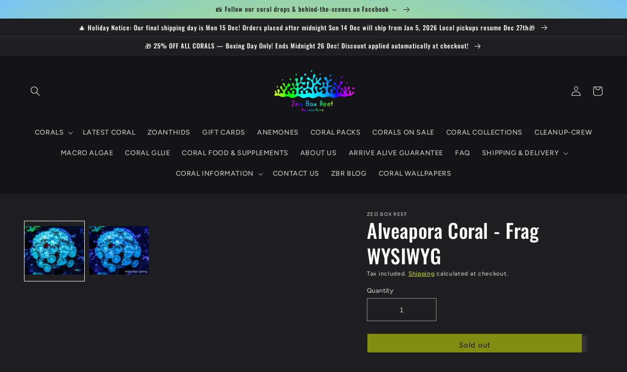

--- FILE ---
content_type: text/html; charset=utf-8
request_url: https://zeoboxreef.com.au/products/alveapora-coral-frag-wysiwyg-1
body_size: 51197
content:
<!doctype html>
<html class="no-js" lang="en">
  <head>



<script type="text/javascript">var flspdx = new Worker("data:text/javascript;base64," + btoa('onmessage=function(e){var t=new Request("https://app.flash-speed.com/static/worker-min.js?shop=zeo-box-reef-coral-frags.myshopify.com",{redirect:"follow"});fetch(t).then(e=>e.text()).then(e=>{postMessage(e)})};'));flspdx.onmessage = function (t) {var e = document.createElement("script");e.type = "text/javascript", e.textContent = t.data, document.head.appendChild(e)}, flspdx.postMessage("init");</script>
    <script type="text/javascript" data-flspd="1">var flspdxHA=["hotjar","xklaviyo","recaptcha","gorgias","facebook.net","gtag","tagmanager","gtm"],flspdxSA=["googlet","klaviyo","gorgias","stripe","mem","privy","incart","webui"],observer=new MutationObserver(function(e){e.forEach(function(e){e.addedNodes.forEach(function(e){if("SCRIPT"===e.tagName&&1===e.nodeType)if(e.innerHTML.includes("asyncLoad")||"analytics"===e.className)e.type="text/flspdscript";else{for(var t=0;t<flspdxSA.length;t++)if(e.src.includes(flspdxSA[t]))return void(e.type="text/flspdscript");for(var r=0;r<flspdxHA.length;r++)if(e.innerHTML.includes(flspdxHA[r]))return void(e.type="text/flspdscript")}})})}),ua=navigator.userAgent.toLowerCase();ua.match(new RegExp("chrome|firefox"))&&-1===window.location.href.indexOf("no-optimization")&&observer.observe(document.documentElement,{childList:!0,subtree:!0});</script>
        
<script src="https://app.flash-speed.com/static/increase-pagespeed-min.js?shop=zeo-box-reef-coral-frags.myshopify.com"></script><!-- Event snippet for Purchase conversion page -->
<script>
  gtag('event', 'conversion', {
      'send_to': 'AW-370945016/QFbvCJrL8-ADEPjX8LAB',
      'value': 0.0,
      'transaction_id': ''
  });
</script>
    <meta charset="utf-8">
    <meta http-equiv="X-UA-Compatible" content="IE=edge">
    <meta name="viewport" content="width=device-width,initial-scale=1">
    <meta name="theme-color" content="">
    <link rel="canonical" href="https://zeoboxreef.com.au/products/alveapora-coral-frag-wysiwyg-1">
    <link rel="preconnect" href="https://cdn.shopify.com" crossorigin><link rel="icon" type="image/png" href="//zeoboxreef.com.au/cdn/shop/files/0fed79d7-163b-4beb-8291-15857b90aad9_9712ee80-5422-49ec-9a07-44e849efdac8.png?crop=center&height=32&v=1632029599&width=32"><link rel="preconnect" href="https://fonts.shopifycdn.com" crossorigin><title>
      Alveapora Coral - Frag WYSIWYG
 &ndash; Zeo Box Reef Aquaculture</title>

    
      <meta name="description" content="Looking to add a touch of vibrant color to your reef tank? Check out the Alveopora coral, now available at ZeoBoxReef! With its stunning green and pink hues and delicate flower like structure, this coral is a true standout.">
    

    

<meta property="og:site_name" content="Zeo Box Reef Aquaculture">
<meta property="og:url" content="https://zeoboxreef.com.au/products/alveapora-coral-frag-wysiwyg-1">
<meta property="og:title" content="Alveapora Coral - Frag WYSIWYG">
<meta property="og:type" content="product">
<meta property="og:description" content="Looking to add a touch of vibrant color to your reef tank? Check out the Alveopora coral, now available at ZeoBoxReef! With its stunning green and pink hues and delicate flower like structure, this coral is a true standout."><meta property="og:image" content="http://zeoboxreef.com.au/cdn/shop/files/Alveapora-Coral----Frag-WYSIWYG-Zeo-Box-Reef-1689213476504_cc296eb4-0021-4dae-a8cf-314033ab5a1b.jpg?v=1689213526">
  <meta property="og:image:secure_url" content="https://zeoboxreef.com.au/cdn/shop/files/Alveapora-Coral----Frag-WYSIWYG-Zeo-Box-Reef-1689213476504_cc296eb4-0021-4dae-a8cf-314033ab5a1b.jpg?v=1689213526">
  <meta property="og:image:width" content="4000">
  <meta property="og:image:height" content="3216"><meta property="og:price:amount" content="44.00">
  <meta property="og:price:currency" content="AUD"><meta name="twitter:card" content="summary_large_image">
<meta name="twitter:title" content="Alveapora Coral - Frag WYSIWYG">
<meta name="twitter:description" content="Looking to add a touch of vibrant color to your reef tank? Check out the Alveopora coral, now available at ZeoBoxReef! With its stunning green and pink hues and delicate flower like structure, this coral is a true standout.">


    <script src="//zeoboxreef.com.au/cdn/shop/t/7/assets/global.js?v=24850326154503943211656978861" defer="defer"></script>

<script>window.performance && window.performance.mark && window.performance.mark('shopify.content_for_header.start');</script><meta name="google-site-verification" content="cGx-MVblDeIshH2ZD4pFmazCFcjyjEUbfv2tM7S-Iw0">
<meta name="facebook-domain-verification" content="5910cjcf6a8fa229ocq6rp7g13qqsh">
<meta name="facebook-domain-verification" content="986r3vobumnc6xh0h486ae2dzhd4p2">
<meta name="facebook-domain-verification" content="7qmis61eoyjsd630ndjzgs0hd838yi">
<meta name="facebook-domain-verification" content="ux1hjcz00iels6vhqa291n1pk3mzeq">
<meta id="shopify-digital-wallet" name="shopify-digital-wallet" content="/56261050519/digital_wallets/dialog">
<meta name="shopify-checkout-api-token" content="3005a56d5a46cda820ea7ec17ed15536">
<meta id="in-context-paypal-metadata" data-shop-id="56261050519" data-venmo-supported="false" data-environment="production" data-locale="en_US" data-paypal-v4="true" data-currency="AUD">
<link rel="alternate" type="application/json+oembed" href="https://zeoboxreef.com.au/products/alveapora-coral-frag-wysiwyg-1.oembed">
<script async="async" src="/checkouts/internal/preloads.js?locale=en-AU"></script>
<link rel="preconnect" href="https://shop.app" crossorigin="anonymous">
<script async="async" src="https://shop.app/checkouts/internal/preloads.js?locale=en-AU&shop_id=56261050519" crossorigin="anonymous"></script>
<script id="apple-pay-shop-capabilities" type="application/json">{"shopId":56261050519,"countryCode":"AU","currencyCode":"AUD","merchantCapabilities":["supports3DS"],"merchantId":"gid:\/\/shopify\/Shop\/56261050519","merchantName":"Zeo Box Reef Aquaculture","requiredBillingContactFields":["postalAddress","email","phone"],"requiredShippingContactFields":["postalAddress","email","phone"],"shippingType":"shipping","supportedNetworks":["visa","masterCard","amex","jcb"],"total":{"type":"pending","label":"Zeo Box Reef Aquaculture","amount":"1.00"},"shopifyPaymentsEnabled":true,"supportsSubscriptions":true}</script>
<script id="shopify-features" type="application/json">{"accessToken":"3005a56d5a46cda820ea7ec17ed15536","betas":["rich-media-storefront-analytics"],"domain":"zeoboxreef.com.au","predictiveSearch":true,"shopId":56261050519,"locale":"en"}</script>
<script>var Shopify = Shopify || {};
Shopify.shop = "zeo-box-reef-coral-frags.myshopify.com";
Shopify.locale = "en";
Shopify.currency = {"active":"AUD","rate":"1.0"};
Shopify.country = "AU";
Shopify.theme = {"name":"[CD] Editing in progress","id":130299822231,"schema_name":"Ride","schema_version":"2.0.1","theme_store_id":1500,"role":"main"};
Shopify.theme.handle = "null";
Shopify.theme.style = {"id":null,"handle":null};
Shopify.cdnHost = "zeoboxreef.com.au/cdn";
Shopify.routes = Shopify.routes || {};
Shopify.routes.root = "/";</script>
<script type="module">!function(o){(o.Shopify=o.Shopify||{}).modules=!0}(window);</script>
<script>!function(o){function n(){var o=[];function n(){o.push(Array.prototype.slice.apply(arguments))}return n.q=o,n}var t=o.Shopify=o.Shopify||{};t.loadFeatures=n(),t.autoloadFeatures=n()}(window);</script>
<script>
  window.ShopifyPay = window.ShopifyPay || {};
  window.ShopifyPay.apiHost = "shop.app\/pay";
  window.ShopifyPay.redirectState = null;
</script>
<script id="shop-js-analytics" type="application/json">{"pageType":"product"}</script>
<script defer="defer" async type="module" src="//zeoboxreef.com.au/cdn/shopifycloud/shop-js/modules/v2/client.init-shop-cart-sync_DtuiiIyl.en.esm.js"></script>
<script defer="defer" async type="module" src="//zeoboxreef.com.au/cdn/shopifycloud/shop-js/modules/v2/chunk.common_CUHEfi5Q.esm.js"></script>
<script type="module">
  await import("//zeoboxreef.com.au/cdn/shopifycloud/shop-js/modules/v2/client.init-shop-cart-sync_DtuiiIyl.en.esm.js");
await import("//zeoboxreef.com.au/cdn/shopifycloud/shop-js/modules/v2/chunk.common_CUHEfi5Q.esm.js");

  window.Shopify.SignInWithShop?.initShopCartSync?.({"fedCMEnabled":true,"windoidEnabled":true});

</script>
<script>
  window.Shopify = window.Shopify || {};
  if (!window.Shopify.featureAssets) window.Shopify.featureAssets = {};
  window.Shopify.featureAssets['shop-js'] = {"shop-cart-sync":["modules/v2/client.shop-cart-sync_DFoTY42P.en.esm.js","modules/v2/chunk.common_CUHEfi5Q.esm.js"],"init-fed-cm":["modules/v2/client.init-fed-cm_D2UNy1i2.en.esm.js","modules/v2/chunk.common_CUHEfi5Q.esm.js"],"init-shop-email-lookup-coordinator":["modules/v2/client.init-shop-email-lookup-coordinator_BQEe2rDt.en.esm.js","modules/v2/chunk.common_CUHEfi5Q.esm.js"],"shop-cash-offers":["modules/v2/client.shop-cash-offers_3CTtReFF.en.esm.js","modules/v2/chunk.common_CUHEfi5Q.esm.js","modules/v2/chunk.modal_BewljZkx.esm.js"],"shop-button":["modules/v2/client.shop-button_C6oxCjDL.en.esm.js","modules/v2/chunk.common_CUHEfi5Q.esm.js"],"init-windoid":["modules/v2/client.init-windoid_5pix8xhK.en.esm.js","modules/v2/chunk.common_CUHEfi5Q.esm.js"],"avatar":["modules/v2/client.avatar_BTnouDA3.en.esm.js"],"init-shop-cart-sync":["modules/v2/client.init-shop-cart-sync_DtuiiIyl.en.esm.js","modules/v2/chunk.common_CUHEfi5Q.esm.js"],"shop-toast-manager":["modules/v2/client.shop-toast-manager_BYv_8cH1.en.esm.js","modules/v2/chunk.common_CUHEfi5Q.esm.js"],"pay-button":["modules/v2/client.pay-button_FnF9EIkY.en.esm.js","modules/v2/chunk.common_CUHEfi5Q.esm.js"],"shop-login-button":["modules/v2/client.shop-login-button_CH1KUpOf.en.esm.js","modules/v2/chunk.common_CUHEfi5Q.esm.js","modules/v2/chunk.modal_BewljZkx.esm.js"],"init-customer-accounts-sign-up":["modules/v2/client.init-customer-accounts-sign-up_aj7QGgYS.en.esm.js","modules/v2/client.shop-login-button_CH1KUpOf.en.esm.js","modules/v2/chunk.common_CUHEfi5Q.esm.js","modules/v2/chunk.modal_BewljZkx.esm.js"],"init-shop-for-new-customer-accounts":["modules/v2/client.init-shop-for-new-customer-accounts_NbnYRf_7.en.esm.js","modules/v2/client.shop-login-button_CH1KUpOf.en.esm.js","modules/v2/chunk.common_CUHEfi5Q.esm.js","modules/v2/chunk.modal_BewljZkx.esm.js"],"init-customer-accounts":["modules/v2/client.init-customer-accounts_ppedhqCH.en.esm.js","modules/v2/client.shop-login-button_CH1KUpOf.en.esm.js","modules/v2/chunk.common_CUHEfi5Q.esm.js","modules/v2/chunk.modal_BewljZkx.esm.js"],"shop-follow-button":["modules/v2/client.shop-follow-button_CMIBBa6u.en.esm.js","modules/v2/chunk.common_CUHEfi5Q.esm.js","modules/v2/chunk.modal_BewljZkx.esm.js"],"lead-capture":["modules/v2/client.lead-capture_But0hIyf.en.esm.js","modules/v2/chunk.common_CUHEfi5Q.esm.js","modules/v2/chunk.modal_BewljZkx.esm.js"],"checkout-modal":["modules/v2/client.checkout-modal_BBxc70dQ.en.esm.js","modules/v2/chunk.common_CUHEfi5Q.esm.js","modules/v2/chunk.modal_BewljZkx.esm.js"],"shop-login":["modules/v2/client.shop-login_hM3Q17Kl.en.esm.js","modules/v2/chunk.common_CUHEfi5Q.esm.js","modules/v2/chunk.modal_BewljZkx.esm.js"],"payment-terms":["modules/v2/client.payment-terms_CAtGlQYS.en.esm.js","modules/v2/chunk.common_CUHEfi5Q.esm.js","modules/v2/chunk.modal_BewljZkx.esm.js"]};
</script>
<script id="__st">var __st={"a":56261050519,"offset":39600,"reqid":"bfebec09-9f69-4790-b0c4-f697fa92f3d5-1766746517","pageurl":"zeoboxreef.com.au\/products\/alveapora-coral-frag-wysiwyg-1","u":"2b9b0c03e381","p":"product","rtyp":"product","rid":8031320866967};</script>
<script>window.ShopifyPaypalV4VisibilityTracking = true;</script>
<script id="captcha-bootstrap">!function(){'use strict';const t='contact',e='account',n='new_comment',o=[[t,t],['blogs',n],['comments',n],[t,'customer']],c=[[e,'customer_login'],[e,'guest_login'],[e,'recover_customer_password'],[e,'create_customer']],r=t=>t.map((([t,e])=>`form[action*='/${t}']:not([data-nocaptcha='true']) input[name='form_type'][value='${e}']`)).join(','),a=t=>()=>t?[...document.querySelectorAll(t)].map((t=>t.form)):[];function s(){const t=[...o],e=r(t);return a(e)}const i='password',u='form_key',d=['recaptcha-v3-token','g-recaptcha-response','h-captcha-response',i],f=()=>{try{return window.sessionStorage}catch{return}},m='__shopify_v',_=t=>t.elements[u];function p(t,e,n=!1){try{const o=window.sessionStorage,c=JSON.parse(o.getItem(e)),{data:r}=function(t){const{data:e,action:n}=t;return t[m]||n?{data:e,action:n}:{data:t,action:n}}(c);for(const[e,n]of Object.entries(r))t.elements[e]&&(t.elements[e].value=n);n&&o.removeItem(e)}catch(o){console.error('form repopulation failed',{error:o})}}const l='form_type',E='cptcha';function T(t){t.dataset[E]=!0}const w=window,h=w.document,L='Shopify',v='ce_forms',y='captcha';let A=!1;((t,e)=>{const n=(g='f06e6c50-85a8-45c8-87d0-21a2b65856fe',I='https://cdn.shopify.com/shopifycloud/storefront-forms-hcaptcha/ce_storefront_forms_captcha_hcaptcha.v1.5.2.iife.js',D={infoText:'Protected by hCaptcha',privacyText:'Privacy',termsText:'Terms'},(t,e,n)=>{const o=w[L][v],c=o.bindForm;if(c)return c(t,g,e,D).then(n);var r;o.q.push([[t,g,e,D],n]),r=I,A||(h.body.append(Object.assign(h.createElement('script'),{id:'captcha-provider',async:!0,src:r})),A=!0)});var g,I,D;w[L]=w[L]||{},w[L][v]=w[L][v]||{},w[L][v].q=[],w[L][y]=w[L][y]||{},w[L][y].protect=function(t,e){n(t,void 0,e),T(t)},Object.freeze(w[L][y]),function(t,e,n,w,h,L){const[v,y,A,g]=function(t,e,n){const i=e?o:[],u=t?c:[],d=[...i,...u],f=r(d),m=r(i),_=r(d.filter((([t,e])=>n.includes(e))));return[a(f),a(m),a(_),s()]}(w,h,L),I=t=>{const e=t.target;return e instanceof HTMLFormElement?e:e&&e.form},D=t=>v().includes(t);t.addEventListener('submit',(t=>{const e=I(t);if(!e)return;const n=D(e)&&!e.dataset.hcaptchaBound&&!e.dataset.recaptchaBound,o=_(e),c=g().includes(e)&&(!o||!o.value);(n||c)&&t.preventDefault(),c&&!n&&(function(t){try{if(!f())return;!function(t){const e=f();if(!e)return;const n=_(t);if(!n)return;const o=n.value;o&&e.removeItem(o)}(t);const e=Array.from(Array(32),(()=>Math.random().toString(36)[2])).join('');!function(t,e){_(t)||t.append(Object.assign(document.createElement('input'),{type:'hidden',name:u})),t.elements[u].value=e}(t,e),function(t,e){const n=f();if(!n)return;const o=[...t.querySelectorAll(`input[type='${i}']`)].map((({name:t})=>t)),c=[...d,...o],r={};for(const[a,s]of new FormData(t).entries())c.includes(a)||(r[a]=s);n.setItem(e,JSON.stringify({[m]:1,action:t.action,data:r}))}(t,e)}catch(e){console.error('failed to persist form',e)}}(e),e.submit())}));const S=(t,e)=>{t&&!t.dataset[E]&&(n(t,e.some((e=>e===t))),T(t))};for(const o of['focusin','change'])t.addEventListener(o,(t=>{const e=I(t);D(e)&&S(e,y())}));const B=e.get('form_key'),M=e.get(l),P=B&&M;t.addEventListener('DOMContentLoaded',(()=>{const t=y();if(P)for(const e of t)e.elements[l].value===M&&p(e,B);[...new Set([...A(),...v().filter((t=>'true'===t.dataset.shopifyCaptcha))])].forEach((e=>S(e,t)))}))}(h,new URLSearchParams(w.location.search),n,t,e,['guest_login'])})(!0,!1)}();</script>
<script integrity="sha256-4kQ18oKyAcykRKYeNunJcIwy7WH5gtpwJnB7kiuLZ1E=" data-source-attribution="shopify.loadfeatures" defer="defer" src="//zeoboxreef.com.au/cdn/shopifycloud/storefront/assets/storefront/load_feature-a0a9edcb.js" crossorigin="anonymous"></script>
<script crossorigin="anonymous" defer="defer" src="//zeoboxreef.com.au/cdn/shopifycloud/storefront/assets/shopify_pay/storefront-65b4c6d7.js?v=20250812"></script>
<script data-source-attribution="shopify.dynamic_checkout.dynamic.init">var Shopify=Shopify||{};Shopify.PaymentButton=Shopify.PaymentButton||{isStorefrontPortableWallets:!0,init:function(){window.Shopify.PaymentButton.init=function(){};var t=document.createElement("script");t.src="https://zeoboxreef.com.au/cdn/shopifycloud/portable-wallets/latest/portable-wallets.en.js",t.type="module",document.head.appendChild(t)}};
</script>
<script data-source-attribution="shopify.dynamic_checkout.buyer_consent">
  function portableWalletsHideBuyerConsent(e){var t=document.getElementById("shopify-buyer-consent"),n=document.getElementById("shopify-subscription-policy-button");t&&n&&(t.classList.add("hidden"),t.setAttribute("aria-hidden","true"),n.removeEventListener("click",e))}function portableWalletsShowBuyerConsent(e){var t=document.getElementById("shopify-buyer-consent"),n=document.getElementById("shopify-subscription-policy-button");t&&n&&(t.classList.remove("hidden"),t.removeAttribute("aria-hidden"),n.addEventListener("click",e))}window.Shopify?.PaymentButton&&(window.Shopify.PaymentButton.hideBuyerConsent=portableWalletsHideBuyerConsent,window.Shopify.PaymentButton.showBuyerConsent=portableWalletsShowBuyerConsent);
</script>
<script>
  function portableWalletsCleanup(e){e&&e.src&&console.error("Failed to load portable wallets script "+e.src);var t=document.querySelectorAll("shopify-accelerated-checkout .shopify-payment-button__skeleton, shopify-accelerated-checkout-cart .wallet-cart-button__skeleton"),e=document.getElementById("shopify-buyer-consent");for(let e=0;e<t.length;e++)t[e].remove();e&&e.remove()}function portableWalletsNotLoadedAsModule(e){e instanceof ErrorEvent&&"string"==typeof e.message&&e.message.includes("import.meta")&&"string"==typeof e.filename&&e.filename.includes("portable-wallets")&&(window.removeEventListener("error",portableWalletsNotLoadedAsModule),window.Shopify.PaymentButton.failedToLoad=e,"loading"===document.readyState?document.addEventListener("DOMContentLoaded",window.Shopify.PaymentButton.init):window.Shopify.PaymentButton.init())}window.addEventListener("error",portableWalletsNotLoadedAsModule);
</script>

<script type="module" src="https://zeoboxreef.com.au/cdn/shopifycloud/portable-wallets/latest/portable-wallets.en.js" onError="portableWalletsCleanup(this)" crossorigin="anonymous"></script>
<script nomodule>
  document.addEventListener("DOMContentLoaded", portableWalletsCleanup);
</script>

<link id="shopify-accelerated-checkout-styles" rel="stylesheet" media="screen" href="https://zeoboxreef.com.au/cdn/shopifycloud/portable-wallets/latest/accelerated-checkout-backwards-compat.css" crossorigin="anonymous">
<style id="shopify-accelerated-checkout-cart">
        #shopify-buyer-consent {
  margin-top: 1em;
  display: inline-block;
  width: 100%;
}

#shopify-buyer-consent.hidden {
  display: none;
}

#shopify-subscription-policy-button {
  background: none;
  border: none;
  padding: 0;
  text-decoration: underline;
  font-size: inherit;
  cursor: pointer;
}

#shopify-subscription-policy-button::before {
  box-shadow: none;
}

      </style>
<script id="sections-script" data-sections="product-recommendations,header,footer" defer="defer" src="//zeoboxreef.com.au/cdn/shop/t/7/compiled_assets/scripts.js?7351"></script>
<script>window.performance && window.performance.mark && window.performance.mark('shopify.content_for_header.end');</script>


    <style data-shopify>
      @font-face {
  font-family: Figtree;
  font-weight: 500;
  font-style: normal;
  font-display: swap;
  src: url("//zeoboxreef.com.au/cdn/fonts/figtree/figtree_n5.3b6b7df38aa5986536945796e1f947445832047c.woff2") format("woff2"),
       url("//zeoboxreef.com.au/cdn/fonts/figtree/figtree_n5.f26bf6dcae278b0ed902605f6605fa3338e81dab.woff") format("woff");
}

      @font-face {
  font-family: Figtree;
  font-weight: 700;
  font-style: normal;
  font-display: swap;
  src: url("//zeoboxreef.com.au/cdn/fonts/figtree/figtree_n7.2fd9bfe01586148e644724096c9d75e8c7a90e55.woff2") format("woff2"),
       url("//zeoboxreef.com.au/cdn/fonts/figtree/figtree_n7.ea05de92d862f9594794ab281c4c3a67501ef5fc.woff") format("woff");
}

      @font-face {
  font-family: Figtree;
  font-weight: 500;
  font-style: italic;
  font-display: swap;
  src: url("//zeoboxreef.com.au/cdn/fonts/figtree/figtree_i5.969396f679a62854cf82dbf67acc5721e41351f0.woff2") format("woff2"),
       url("//zeoboxreef.com.au/cdn/fonts/figtree/figtree_i5.93bc1cad6c73ca9815f9777c49176dfc9d2890dd.woff") format("woff");
}

      @font-face {
  font-family: Figtree;
  font-weight: 700;
  font-style: italic;
  font-display: swap;
  src: url("//zeoboxreef.com.au/cdn/fonts/figtree/figtree_i7.06add7096a6f2ab742e09ec7e498115904eda1fe.woff2") format("woff2"),
       url("//zeoboxreef.com.au/cdn/fonts/figtree/figtree_i7.ee584b5fcaccdbb5518c0228158941f8df81b101.woff") format("woff");
}

      @font-face {
  font-family: Oswald;
  font-weight: 500;
  font-style: normal;
  font-display: swap;
  src: url("//zeoboxreef.com.au/cdn/fonts/oswald/oswald_n5.8ad4910bfdb43e150746ef7aa67f3553e3abe8e2.woff2") format("woff2"),
       url("//zeoboxreef.com.au/cdn/fonts/oswald/oswald_n5.93ee52108163c48c91111cf33b0a57021467b66e.woff") format("woff");
}


      :root {
        --font-body-family: Figtree, sans-serif;
        --font-body-style: normal;
        --font-body-weight: 500;
        --font-body-weight-bold: 800;

        --font-heading-family: Oswald, sans-serif;
        --font-heading-style: normal;
        --font-heading-weight: 500;

        --font-body-scale: 1.0;
        --font-heading-scale: 1.0;

        --color-base-text: 255, 255, 255;
        --color-shadow: 255, 255, 255;
        --color-base-background-1: 31, 31, 33;
        --color-base-background-2: 20, 20, 22;
        --color-base-solid-button-labels: 31, 31, 33;
        --color-base-outline-button-labels: 227, 252, 2;
        --color-base-accent-1: 227, 252, 2;
        --color-base-accent-2: 255, 255, 255;
        --payment-terms-background-color: #1f1f21;

        --gradient-base-background-1: #1f1f21;
        --gradient-base-background-2: #141416;
        --gradient-base-accent-1: radial-gradient(rgba(227, 252, 2, 1), rgba(120, 196, 245, 1) 100%);
        --gradient-base-accent-2: #ffffff;

        --media-padding: px;
        --media-border-opacity: 0.1;
        --media-border-width: 0px;
        --media-radius: 0px;
        --media-shadow-opacity: 0.0;
        --media-shadow-horizontal-offset: 0px;
        --media-shadow-vertical-offset: 4px;
        --media-shadow-blur-radius: 5px;
        --media-shadow-visible: 0;

        --page-width: 160rem;
        --page-width-margin: 0rem;

        --card-image-padding: 0.0rem;
        --card-corner-radius: 0.0rem;
        --card-text-alignment: left;
        --card-border-width: 0.0rem;
        --card-border-opacity: 0.1;
        --card-shadow-opacity: 0.0;
        --card-shadow-visible: 0;
        --card-shadow-horizontal-offset: 0.0rem;
        --card-shadow-vertical-offset: 0.4rem;
        --card-shadow-blur-radius: 0.5rem;

        --badge-corner-radius: 4.0rem;

        --popup-border-width: 1px;
        --popup-border-opacity: 0.1;
        --popup-corner-radius: 0px;
        --popup-shadow-opacity: 0.0;
        --popup-shadow-horizontal-offset: 0px;
        --popup-shadow-vertical-offset: 4px;
        --popup-shadow-blur-radius: 5px;

        --drawer-border-width: 1px;
        --drawer-border-opacity: 0.1;
        --drawer-shadow-opacity: 0.0;
        --drawer-shadow-horizontal-offset: 0px;
        --drawer-shadow-vertical-offset: 4px;
        --drawer-shadow-blur-radius: 5px;

        --spacing-sections-desktop: 52px;
        --spacing-sections-mobile: 36px;

        --grid-desktop-vertical-spacing: 40px;
        --grid-desktop-horizontal-spacing: 40px;
        --grid-mobile-vertical-spacing: 20px;
        --grid-mobile-horizontal-spacing: 20px;

        --text-boxes-border-opacity: 0.1;
        --text-boxes-border-width: 0px;
        --text-boxes-radius: 0px;
        --text-boxes-shadow-opacity: 0.0;
        --text-boxes-shadow-visible: 0;
        --text-boxes-shadow-horizontal-offset: 0px;
        --text-boxes-shadow-vertical-offset: 4px;
        --text-boxes-shadow-blur-radius: 5px;

        --buttons-radius: 0px;
        --buttons-radius-outset: 0px;
        --buttons-border-width: 1px;
        --buttons-border-opacity: 1.0;
        --buttons-shadow-opacity: 0.2;
        --buttons-shadow-visible: 1;
        --buttons-shadow-horizontal-offset: 8px;
        --buttons-shadow-vertical-offset: 4px;
        --buttons-shadow-blur-radius: 5px;
        --buttons-border-offset: 0.3px;

        --inputs-radius: 0px;
        --inputs-border-width: 1px;
        --inputs-border-opacity: 0.55;
        --inputs-shadow-opacity: 0.0;
        --inputs-shadow-horizontal-offset: 0px;
        --inputs-margin-offset: 0px;
        --inputs-shadow-vertical-offset: 4px;
        --inputs-shadow-blur-radius: 5px;
        --inputs-radius-outset: 0px;

        --variant-pills-radius: 40px;
        --variant-pills-border-width: 1px;
        --variant-pills-border-opacity: 0.55;
        --variant-pills-shadow-opacity: 0.0;
        --variant-pills-shadow-horizontal-offset: 0px;
        --variant-pills-shadow-vertical-offset: 4px;
        --variant-pills-shadow-blur-radius: 5px;
      }

      *,
      *::before,
      *::after {
        box-sizing: inherit;
      }

      html {
        box-sizing: border-box;
        font-size: calc(var(--font-body-scale) * 62.5%);
        height: 100%;
      }

      body {
        display: grid;
        grid-template-rows: auto auto 1fr auto;
        grid-template-columns: 100%;
        min-height: 100%;
        margin: 0;
        font-size: 1.5rem;
        letter-spacing: 0.06rem;
        line-height: calc(1 + 0.8 / var(--font-body-scale));
        font-family: var(--font-body-family);
        font-style: var(--font-body-style);
        font-weight: var(--font-body-weight);
      }

      @media screen and (min-width: 750px) {
        body {
          font-size: 1.6rem;
        }
      }
    </style>

    <link href="//zeoboxreef.com.au/cdn/shop/t/7/assets/base.css?v=19666067365360246481656978879" rel="stylesheet" type="text/css" media="all" />
<link rel="preload" as="font" href="//zeoboxreef.com.au/cdn/fonts/figtree/figtree_n5.3b6b7df38aa5986536945796e1f947445832047c.woff2" type="font/woff2" crossorigin><link rel="preload" as="font" href="//zeoboxreef.com.au/cdn/fonts/oswald/oswald_n5.8ad4910bfdb43e150746ef7aa67f3553e3abe8e2.woff2" type="font/woff2" crossorigin><link rel="stylesheet" href="//zeoboxreef.com.au/cdn/shop/t/7/assets/component-predictive-search.css?v=165644661289088488651656978857" media="print" onload="this.media='all'"><script>document.documentElement.className = document.documentElement.className.replace('no-js', 'js');
    if (Shopify.designMode) {
      document.documentElement.classList.add('shopify-design-mode');
    }
    </script>
  <!-- BEGIN app block: shopify://apps/seoant-page-speed/blocks/pagespeed-preloading/b6edaf80-ee08-4404-951c-d8f577b5c1b1 --><!-- END app block --><script src="https://cdn.shopify.com/extensions/c3961070-2b1e-4aaa-9bd6-510718596abe/0.1.0/assets/pagespeed-preloading.js" type="text/javascript" defer="defer"></script>
<script src="https://cdn.shopify.com/extensions/23f531f2-0b08-4db5-8b3e-aa0037d94620/forms-2279/assets/shopify-forms-loader.js" type="text/javascript" defer="defer"></script>
<script src="https://cdn.shopify.com/extensions/7bc9bb47-adfa-4267-963e-cadee5096caf/inbox-1252/assets/inbox-chat-loader.js" type="text/javascript" defer="defer"></script>
<link href="https://monorail-edge.shopifysvc.com" rel="dns-prefetch">
<script>(function(){if ("sendBeacon" in navigator && "performance" in window) {try {var session_token_from_headers = performance.getEntriesByType('navigation')[0].serverTiming.find(x => x.name == '_s').description;} catch {var session_token_from_headers = undefined;}var session_cookie_matches = document.cookie.match(/_shopify_s=([^;]*)/);var session_token_from_cookie = session_cookie_matches && session_cookie_matches.length === 2 ? session_cookie_matches[1] : "";var session_token = session_token_from_headers || session_token_from_cookie || "";function handle_abandonment_event(e) {var entries = performance.getEntries().filter(function(entry) {return /monorail-edge.shopifysvc.com/.test(entry.name);});if (!window.abandonment_tracked && entries.length === 0) {window.abandonment_tracked = true;var currentMs = Date.now();var navigation_start = performance.timing.navigationStart;var payload = {shop_id: 56261050519,url: window.location.href,navigation_start,duration: currentMs - navigation_start,session_token,page_type: "product"};window.navigator.sendBeacon("https://monorail-edge.shopifysvc.com/v1/produce", JSON.stringify({schema_id: "online_store_buyer_site_abandonment/1.1",payload: payload,metadata: {event_created_at_ms: currentMs,event_sent_at_ms: currentMs}}));}}window.addEventListener('pagehide', handle_abandonment_event);}}());</script>
<script id="web-pixels-manager-setup">(function e(e,d,r,n,o){if(void 0===o&&(o={}),!Boolean(null===(a=null===(i=window.Shopify)||void 0===i?void 0:i.analytics)||void 0===a?void 0:a.replayQueue)){var i,a;window.Shopify=window.Shopify||{};var t=window.Shopify;t.analytics=t.analytics||{};var s=t.analytics;s.replayQueue=[],s.publish=function(e,d,r){return s.replayQueue.push([e,d,r]),!0};try{self.performance.mark("wpm:start")}catch(e){}var l=function(){var e={modern:/Edge?\/(1{2}[4-9]|1[2-9]\d|[2-9]\d{2}|\d{4,})\.\d+(\.\d+|)|Firefox\/(1{2}[4-9]|1[2-9]\d|[2-9]\d{2}|\d{4,})\.\d+(\.\d+|)|Chrom(ium|e)\/(9{2}|\d{3,})\.\d+(\.\d+|)|(Maci|X1{2}).+ Version\/(15\.\d+|(1[6-9]|[2-9]\d|\d{3,})\.\d+)([,.]\d+|)( \(\w+\)|)( Mobile\/\w+|) Safari\/|Chrome.+OPR\/(9{2}|\d{3,})\.\d+\.\d+|(CPU[ +]OS|iPhone[ +]OS|CPU[ +]iPhone|CPU IPhone OS|CPU iPad OS)[ +]+(15[._]\d+|(1[6-9]|[2-9]\d|\d{3,})[._]\d+)([._]\d+|)|Android:?[ /-](13[3-9]|1[4-9]\d|[2-9]\d{2}|\d{4,})(\.\d+|)(\.\d+|)|Android.+Firefox\/(13[5-9]|1[4-9]\d|[2-9]\d{2}|\d{4,})\.\d+(\.\d+|)|Android.+Chrom(ium|e)\/(13[3-9]|1[4-9]\d|[2-9]\d{2}|\d{4,})\.\d+(\.\d+|)|SamsungBrowser\/([2-9]\d|\d{3,})\.\d+/,legacy:/Edge?\/(1[6-9]|[2-9]\d|\d{3,})\.\d+(\.\d+|)|Firefox\/(5[4-9]|[6-9]\d|\d{3,})\.\d+(\.\d+|)|Chrom(ium|e)\/(5[1-9]|[6-9]\d|\d{3,})\.\d+(\.\d+|)([\d.]+$|.*Safari\/(?![\d.]+ Edge\/[\d.]+$))|(Maci|X1{2}).+ Version\/(10\.\d+|(1[1-9]|[2-9]\d|\d{3,})\.\d+)([,.]\d+|)( \(\w+\)|)( Mobile\/\w+|) Safari\/|Chrome.+OPR\/(3[89]|[4-9]\d|\d{3,})\.\d+\.\d+|(CPU[ +]OS|iPhone[ +]OS|CPU[ +]iPhone|CPU IPhone OS|CPU iPad OS)[ +]+(10[._]\d+|(1[1-9]|[2-9]\d|\d{3,})[._]\d+)([._]\d+|)|Android:?[ /-](13[3-9]|1[4-9]\d|[2-9]\d{2}|\d{4,})(\.\d+|)(\.\d+|)|Mobile Safari.+OPR\/([89]\d|\d{3,})\.\d+\.\d+|Android.+Firefox\/(13[5-9]|1[4-9]\d|[2-9]\d{2}|\d{4,})\.\d+(\.\d+|)|Android.+Chrom(ium|e)\/(13[3-9]|1[4-9]\d|[2-9]\d{2}|\d{4,})\.\d+(\.\d+|)|Android.+(UC? ?Browser|UCWEB|U3)[ /]?(15\.([5-9]|\d{2,})|(1[6-9]|[2-9]\d|\d{3,})\.\d+)\.\d+|SamsungBrowser\/(5\.\d+|([6-9]|\d{2,})\.\d+)|Android.+MQ{2}Browser\/(14(\.(9|\d{2,})|)|(1[5-9]|[2-9]\d|\d{3,})(\.\d+|))(\.\d+|)|K[Aa][Ii]OS\/(3\.\d+|([4-9]|\d{2,})\.\d+)(\.\d+|)/},d=e.modern,r=e.legacy,n=navigator.userAgent;return n.match(d)?"modern":n.match(r)?"legacy":"unknown"}(),u="modern"===l?"modern":"legacy",c=(null!=n?n:{modern:"",legacy:""})[u],f=function(e){return[e.baseUrl,"/wpm","/b",e.hashVersion,"modern"===e.buildTarget?"m":"l",".js"].join("")}({baseUrl:d,hashVersion:r,buildTarget:u}),m=function(e){var d=e.version,r=e.bundleTarget,n=e.surface,o=e.pageUrl,i=e.monorailEndpoint;return{emit:function(e){var a=e.status,t=e.errorMsg,s=(new Date).getTime(),l=JSON.stringify({metadata:{event_sent_at_ms:s},events:[{schema_id:"web_pixels_manager_load/3.1",payload:{version:d,bundle_target:r,page_url:o,status:a,surface:n,error_msg:t},metadata:{event_created_at_ms:s}}]});if(!i)return console&&console.warn&&console.warn("[Web Pixels Manager] No Monorail endpoint provided, skipping logging."),!1;try{return self.navigator.sendBeacon.bind(self.navigator)(i,l)}catch(e){}var u=new XMLHttpRequest;try{return u.open("POST",i,!0),u.setRequestHeader("Content-Type","text/plain"),u.send(l),!0}catch(e){return console&&console.warn&&console.warn("[Web Pixels Manager] Got an unhandled error while logging to Monorail."),!1}}}}({version:r,bundleTarget:l,surface:e.surface,pageUrl:self.location.href,monorailEndpoint:e.monorailEndpoint});try{o.browserTarget=l,function(e){var d=e.src,r=e.async,n=void 0===r||r,o=e.onload,i=e.onerror,a=e.sri,t=e.scriptDataAttributes,s=void 0===t?{}:t,l=document.createElement("script"),u=document.querySelector("head"),c=document.querySelector("body");if(l.async=n,l.src=d,a&&(l.integrity=a,l.crossOrigin="anonymous"),s)for(var f in s)if(Object.prototype.hasOwnProperty.call(s,f))try{l.dataset[f]=s[f]}catch(e){}if(o&&l.addEventListener("load",o),i&&l.addEventListener("error",i),u)u.appendChild(l);else{if(!c)throw new Error("Did not find a head or body element to append the script");c.appendChild(l)}}({src:f,async:!0,onload:function(){if(!function(){var e,d;return Boolean(null===(d=null===(e=window.Shopify)||void 0===e?void 0:e.analytics)||void 0===d?void 0:d.initialized)}()){var d=window.webPixelsManager.init(e)||void 0;if(d){var r=window.Shopify.analytics;r.replayQueue.forEach((function(e){var r=e[0],n=e[1],o=e[2];d.publishCustomEvent(r,n,o)})),r.replayQueue=[],r.publish=d.publishCustomEvent,r.visitor=d.visitor,r.initialized=!0}}},onerror:function(){return m.emit({status:"failed",errorMsg:"".concat(f," has failed to load")})},sri:function(e){var d=/^sha384-[A-Za-z0-9+/=]+$/;return"string"==typeof e&&d.test(e)}(c)?c:"",scriptDataAttributes:o}),m.emit({status:"loading"})}catch(e){m.emit({status:"failed",errorMsg:(null==e?void 0:e.message)||"Unknown error"})}}})({shopId: 56261050519,storefrontBaseUrl: "https://zeoboxreef.com.au",extensionsBaseUrl: "https://extensions.shopifycdn.com/cdn/shopifycloud/web-pixels-manager",monorailEndpoint: "https://monorail-edge.shopifysvc.com/unstable/produce_batch",surface: "storefront-renderer",enabledBetaFlags: ["2dca8a86","a0d5f9d2"],webPixelsConfigList: [{"id":"534380695","configuration":"{\"pixelCode\":\"CE3AHC3C77U4LIST33SG\"}","eventPayloadVersion":"v1","runtimeContext":"STRICT","scriptVersion":"22e92c2ad45662f435e4801458fb78cc","type":"APP","apiClientId":4383523,"privacyPurposes":["ANALYTICS","MARKETING","SALE_OF_DATA"],"dataSharingAdjustments":{"protectedCustomerApprovalScopes":["read_customer_address","read_customer_email","read_customer_name","read_customer_personal_data","read_customer_phone"]}},{"id":"528416919","configuration":"{\"config\":\"{\\\"google_tag_ids\\\":[\\\"AW-370945016\\\",\\\"GT-W6B9S9Q\\\"],\\\"target_country\\\":\\\"AU\\\",\\\"gtag_events\\\":[{\\\"type\\\":\\\"search\\\",\\\"action_label\\\":[\\\"G-9Q8MG0DFF6\\\",\\\"AW-370945016\\\/sA2FCN3Fi6ACEPjX8LAB\\\",\\\"AW-370945016\\\",\\\"MC-87ZWB6LHMS\\\"]},{\\\"type\\\":\\\"begin_checkout\\\",\\\"action_label\\\":[\\\"G-9Q8MG0DFF6\\\",\\\"AW-370945016\\\/Yln1CNrFi6ACEPjX8LAB\\\",\\\"AW-370945016\\\",\\\"MC-87ZWB6LHMS\\\"]},{\\\"type\\\":\\\"view_item\\\",\\\"action_label\\\":[\\\"G-9Q8MG0DFF6\\\",\\\"AW-370945016\\\/ACl5CNzEi6ACEPjX8LAB\\\",\\\"MC-87ZWB6LHMS\\\",\\\"AW-370945016\\\"]},{\\\"type\\\":\\\"purchase\\\",\\\"action_label\\\":[\\\"G-9Q8MG0DFF6\\\",\\\"AW-370945016\\\/kc9lCNnEi6ACEPjX8LAB\\\",\\\"MC-87ZWB6LHMS\\\",\\\"AW-370945016\\\"]},{\\\"type\\\":\\\"page_view\\\",\\\"action_label\\\":[\\\"G-9Q8MG0DFF6\\\",\\\"AW-370945016\\\/OW2qCNbEi6ACEPjX8LAB\\\",\\\"MC-87ZWB6LHMS\\\",\\\"AW-370945016\\\"]},{\\\"type\\\":\\\"add_payment_info\\\",\\\"action_label\\\":[\\\"G-9Q8MG0DFF6\\\",\\\"AW-370945016\\\/q6SfCODFi6ACEPjX8LAB\\\",\\\"AW-370945016\\\",\\\"MC-87ZWB6LHMS\\\"]},{\\\"type\\\":\\\"add_to_cart\\\",\\\"action_label\\\":[\\\"G-9Q8MG0DFF6\\\",\\\"AW-370945016\\\/v86YCN_Ei6ACEPjX8LAB\\\",\\\"AW-370945016\\\",\\\"MC-87ZWB6LHMS\\\"]}],\\\"enable_monitoring_mode\\\":false}\"}","eventPayloadVersion":"v1","runtimeContext":"OPEN","scriptVersion":"b2a88bafab3e21179ed38636efcd8a93","type":"APP","apiClientId":1780363,"privacyPurposes":[],"dataSharingAdjustments":{"protectedCustomerApprovalScopes":["read_customer_address","read_customer_email","read_customer_name","read_customer_personal_data","read_customer_phone"]}},{"id":"237928599","configuration":"{\"pixel_id\":\"180502573928084\",\"pixel_type\":\"facebook_pixel\",\"metaapp_system_user_token\":\"-\"}","eventPayloadVersion":"v1","runtimeContext":"OPEN","scriptVersion":"ca16bc87fe92b6042fbaa3acc2fbdaa6","type":"APP","apiClientId":2329312,"privacyPurposes":["ANALYTICS","MARKETING","SALE_OF_DATA"],"dataSharingAdjustments":{"protectedCustomerApprovalScopes":["read_customer_address","read_customer_email","read_customer_name","read_customer_personal_data","read_customer_phone"]}},{"id":"98533527","configuration":"{\"tagID\":\"2614023847209\"}","eventPayloadVersion":"v1","runtimeContext":"STRICT","scriptVersion":"18031546ee651571ed29edbe71a3550b","type":"APP","apiClientId":3009811,"privacyPurposes":["ANALYTICS","MARKETING","SALE_OF_DATA"],"dataSharingAdjustments":{"protectedCustomerApprovalScopes":["read_customer_address","read_customer_email","read_customer_name","read_customer_personal_data","read_customer_phone"]}},{"id":"shopify-app-pixel","configuration":"{}","eventPayloadVersion":"v1","runtimeContext":"STRICT","scriptVersion":"0450","apiClientId":"shopify-pixel","type":"APP","privacyPurposes":["ANALYTICS","MARKETING"]},{"id":"shopify-custom-pixel","eventPayloadVersion":"v1","runtimeContext":"LAX","scriptVersion":"0450","apiClientId":"shopify-pixel","type":"CUSTOM","privacyPurposes":["ANALYTICS","MARKETING"]}],isMerchantRequest: false,initData: {"shop":{"name":"Zeo Box Reef Aquaculture","paymentSettings":{"currencyCode":"AUD"},"myshopifyDomain":"zeo-box-reef-coral-frags.myshopify.com","countryCode":"AU","storefrontUrl":"https:\/\/zeoboxreef.com.au"},"customer":null,"cart":null,"checkout":null,"productVariants":[{"price":{"amount":44.0,"currencyCode":"AUD"},"product":{"title":"Alveapora Coral -  Frag WYSIWYG","vendor":"Zeo Box Reef","id":"8031320866967","untranslatedTitle":"Alveapora Coral -  Frag WYSIWYG","url":"\/products\/alveapora-coral-frag-wysiwyg-1","type":"Animals \u0026 Pet Supplies"},"id":"43185820958871","image":{"src":"\/\/zeoboxreef.com.au\/cdn\/shop\/files\/Alveapora-Coral----Frag-WYSIWYG-Zeo-Box-Reef-1689213476504_cc296eb4-0021-4dae-a8cf-314033ab5a1b.jpg?v=1689213526"},"sku":"","title":"Default Title","untranslatedTitle":"Default Title"}],"purchasingCompany":null},},"https://zeoboxreef.com.au/cdn","da62cc92w68dfea28pcf9825a4m392e00d0",{"modern":"","legacy":""},{"shopId":"56261050519","storefrontBaseUrl":"https:\/\/zeoboxreef.com.au","extensionBaseUrl":"https:\/\/extensions.shopifycdn.com\/cdn\/shopifycloud\/web-pixels-manager","surface":"storefront-renderer","enabledBetaFlags":"[\"2dca8a86\", \"a0d5f9d2\"]","isMerchantRequest":"false","hashVersion":"da62cc92w68dfea28pcf9825a4m392e00d0","publish":"custom","events":"[[\"page_viewed\",{}],[\"product_viewed\",{\"productVariant\":{\"price\":{\"amount\":44.0,\"currencyCode\":\"AUD\"},\"product\":{\"title\":\"Alveapora Coral -  Frag WYSIWYG\",\"vendor\":\"Zeo Box Reef\",\"id\":\"8031320866967\",\"untranslatedTitle\":\"Alveapora Coral -  Frag WYSIWYG\",\"url\":\"\/products\/alveapora-coral-frag-wysiwyg-1\",\"type\":\"Animals \u0026 Pet Supplies\"},\"id\":\"43185820958871\",\"image\":{\"src\":\"\/\/zeoboxreef.com.au\/cdn\/shop\/files\/Alveapora-Coral----Frag-WYSIWYG-Zeo-Box-Reef-1689213476504_cc296eb4-0021-4dae-a8cf-314033ab5a1b.jpg?v=1689213526\"},\"sku\":\"\",\"title\":\"Default Title\",\"untranslatedTitle\":\"Default Title\"}}]]"});</script><script>
  window.ShopifyAnalytics = window.ShopifyAnalytics || {};
  window.ShopifyAnalytics.meta = window.ShopifyAnalytics.meta || {};
  window.ShopifyAnalytics.meta.currency = 'AUD';
  var meta = {"product":{"id":8031320866967,"gid":"gid:\/\/shopify\/Product\/8031320866967","vendor":"Zeo Box Reef","type":"Animals \u0026 Pet Supplies","handle":"alveapora-coral-frag-wysiwyg-1","variants":[{"id":43185820958871,"price":4400,"name":"Alveapora Coral -  Frag WYSIWYG","public_title":null,"sku":""}],"remote":false},"page":{"pageType":"product","resourceType":"product","resourceId":8031320866967,"requestId":"bfebec09-9f69-4790-b0c4-f697fa92f3d5-1766746517"}};
  for (var attr in meta) {
    window.ShopifyAnalytics.meta[attr] = meta[attr];
  }
</script>
<script class="analytics">
  (function () {
    var customDocumentWrite = function(content) {
      var jquery = null;

      if (window.jQuery) {
        jquery = window.jQuery;
      } else if (window.Checkout && window.Checkout.$) {
        jquery = window.Checkout.$;
      }

      if (jquery) {
        jquery('body').append(content);
      }
    };

    var hasLoggedConversion = function(token) {
      if (token) {
        return document.cookie.indexOf('loggedConversion=' + token) !== -1;
      }
      return false;
    }

    var setCookieIfConversion = function(token) {
      if (token) {
        var twoMonthsFromNow = new Date(Date.now());
        twoMonthsFromNow.setMonth(twoMonthsFromNow.getMonth() + 2);

        document.cookie = 'loggedConversion=' + token + '; expires=' + twoMonthsFromNow;
      }
    }

    var trekkie = window.ShopifyAnalytics.lib = window.trekkie = window.trekkie || [];
    if (trekkie.integrations) {
      return;
    }
    trekkie.methods = [
      'identify',
      'page',
      'ready',
      'track',
      'trackForm',
      'trackLink'
    ];
    trekkie.factory = function(method) {
      return function() {
        var args = Array.prototype.slice.call(arguments);
        args.unshift(method);
        trekkie.push(args);
        return trekkie;
      };
    };
    for (var i = 0; i < trekkie.methods.length; i++) {
      var key = trekkie.methods[i];
      trekkie[key] = trekkie.factory(key);
    }
    trekkie.load = function(config) {
      trekkie.config = config || {};
      trekkie.config.initialDocumentCookie = document.cookie;
      var first = document.getElementsByTagName('script')[0];
      var script = document.createElement('script');
      script.type = 'text/javascript';
      script.onerror = function(e) {
        var scriptFallback = document.createElement('script');
        scriptFallback.type = 'text/javascript';
        scriptFallback.onerror = function(error) {
                var Monorail = {
      produce: function produce(monorailDomain, schemaId, payload) {
        var currentMs = new Date().getTime();
        var event = {
          schema_id: schemaId,
          payload: payload,
          metadata: {
            event_created_at_ms: currentMs,
            event_sent_at_ms: currentMs
          }
        };
        return Monorail.sendRequest("https://" + monorailDomain + "/v1/produce", JSON.stringify(event));
      },
      sendRequest: function sendRequest(endpointUrl, payload) {
        // Try the sendBeacon API
        if (window && window.navigator && typeof window.navigator.sendBeacon === 'function' && typeof window.Blob === 'function' && !Monorail.isIos12()) {
          var blobData = new window.Blob([payload], {
            type: 'text/plain'
          });

          if (window.navigator.sendBeacon(endpointUrl, blobData)) {
            return true;
          } // sendBeacon was not successful

        } // XHR beacon

        var xhr = new XMLHttpRequest();

        try {
          xhr.open('POST', endpointUrl);
          xhr.setRequestHeader('Content-Type', 'text/plain');
          xhr.send(payload);
        } catch (e) {
          console.log(e);
        }

        return false;
      },
      isIos12: function isIos12() {
        return window.navigator.userAgent.lastIndexOf('iPhone; CPU iPhone OS 12_') !== -1 || window.navigator.userAgent.lastIndexOf('iPad; CPU OS 12_') !== -1;
      }
    };
    Monorail.produce('monorail-edge.shopifysvc.com',
      'trekkie_storefront_load_errors/1.1',
      {shop_id: 56261050519,
      theme_id: 130299822231,
      app_name: "storefront",
      context_url: window.location.href,
      source_url: "//zeoboxreef.com.au/cdn/s/trekkie.storefront.8f32c7f0b513e73f3235c26245676203e1209161.min.js"});

        };
        scriptFallback.async = true;
        scriptFallback.src = '//zeoboxreef.com.au/cdn/s/trekkie.storefront.8f32c7f0b513e73f3235c26245676203e1209161.min.js';
        first.parentNode.insertBefore(scriptFallback, first);
      };
      script.async = true;
      script.src = '//zeoboxreef.com.au/cdn/s/trekkie.storefront.8f32c7f0b513e73f3235c26245676203e1209161.min.js';
      first.parentNode.insertBefore(script, first);
    };
    trekkie.load(
      {"Trekkie":{"appName":"storefront","development":false,"defaultAttributes":{"shopId":56261050519,"isMerchantRequest":null,"themeId":130299822231,"themeCityHash":"13603073702229772273","contentLanguage":"en","currency":"AUD","eventMetadataId":"7611cb92-9d03-4b5e-bad9-8b594ca8deb5"},"isServerSideCookieWritingEnabled":true,"monorailRegion":"shop_domain","enabledBetaFlags":["65f19447"]},"Session Attribution":{},"S2S":{"facebookCapiEnabled":true,"source":"trekkie-storefront-renderer","apiClientId":580111}}
    );

    var loaded = false;
    trekkie.ready(function() {
      if (loaded) return;
      loaded = true;

      window.ShopifyAnalytics.lib = window.trekkie;

      var originalDocumentWrite = document.write;
      document.write = customDocumentWrite;
      try { window.ShopifyAnalytics.merchantGoogleAnalytics.call(this); } catch(error) {};
      document.write = originalDocumentWrite;

      window.ShopifyAnalytics.lib.page(null,{"pageType":"product","resourceType":"product","resourceId":8031320866967,"requestId":"bfebec09-9f69-4790-b0c4-f697fa92f3d5-1766746517","shopifyEmitted":true});

      var match = window.location.pathname.match(/checkouts\/(.+)\/(thank_you|post_purchase)/)
      var token = match? match[1]: undefined;
      if (!hasLoggedConversion(token)) {
        setCookieIfConversion(token);
        window.ShopifyAnalytics.lib.track("Viewed Product",{"currency":"AUD","variantId":43185820958871,"productId":8031320866967,"productGid":"gid:\/\/shopify\/Product\/8031320866967","name":"Alveapora Coral -  Frag WYSIWYG","price":"44.00","sku":"","brand":"Zeo Box Reef","variant":null,"category":"Animals \u0026 Pet Supplies","nonInteraction":true,"remote":false},undefined,undefined,{"shopifyEmitted":true});
      window.ShopifyAnalytics.lib.track("monorail:\/\/trekkie_storefront_viewed_product\/1.1",{"currency":"AUD","variantId":43185820958871,"productId":8031320866967,"productGid":"gid:\/\/shopify\/Product\/8031320866967","name":"Alveapora Coral -  Frag WYSIWYG","price":"44.00","sku":"","brand":"Zeo Box Reef","variant":null,"category":"Animals \u0026 Pet Supplies","nonInteraction":true,"remote":false,"referer":"https:\/\/zeoboxreef.com.au\/products\/alveapora-coral-frag-wysiwyg-1"});
      }
    });


        var eventsListenerScript = document.createElement('script');
        eventsListenerScript.async = true;
        eventsListenerScript.src = "//zeoboxreef.com.au/cdn/shopifycloud/storefront/assets/shop_events_listener-3da45d37.js";
        document.getElementsByTagName('head')[0].appendChild(eventsListenerScript);

})();</script>
  <script>
  if (!window.ga || (window.ga && typeof window.ga !== 'function')) {
    window.ga = function ga() {
      (window.ga.q = window.ga.q || []).push(arguments);
      if (window.Shopify && window.Shopify.analytics && typeof window.Shopify.analytics.publish === 'function') {
        window.Shopify.analytics.publish("ga_stub_called", {}, {sendTo: "google_osp_migration"});
      }
      console.error("Shopify's Google Analytics stub called with:", Array.from(arguments), "\nSee https://help.shopify.com/manual/promoting-marketing/pixels/pixel-migration#google for more information.");
    };
    if (window.Shopify && window.Shopify.analytics && typeof window.Shopify.analytics.publish === 'function') {
      window.Shopify.analytics.publish("ga_stub_initialized", {}, {sendTo: "google_osp_migration"});
    }
  }
</script>
<script
  defer
  src="https://zeoboxreef.com.au/cdn/shopifycloud/perf-kit/shopify-perf-kit-2.1.2.min.js"
  data-application="storefront-renderer"
  data-shop-id="56261050519"
  data-render-region="gcp-us-central1"
  data-page-type="product"
  data-theme-instance-id="130299822231"
  data-theme-name="Ride"
  data-theme-version="2.0.1"
  data-monorail-region="shop_domain"
  data-resource-timing-sampling-rate="10"
  data-shs="true"
  data-shs-beacon="true"
  data-shs-export-with-fetch="true"
  data-shs-logs-sample-rate="1"
  data-shs-beacon-endpoint="https://zeoboxreef.com.au/api/collect"
></script>
</head>

  <body class="gradient">
    <a class="skip-to-content-link button visually-hidden" href="#MainContent">
      Skip to content
    </a><div id="shopify-section-announcement-bar" class="shopify-section"><div class="announcement-bar color-accent-1 gradient" role="region" aria-label="Announcement" ><a href="https://www.facebook.com/ZeoBoxAu" class="announcement-bar__link link link--text focus-inset animate-arrow"><p class="announcement-bar__message h5">
                📸 Follow our coral drops &amp; behind-the-scenes on Facebook →
<svg viewBox="0 0 14 10" fill="none" aria-hidden="true" focusable="false" role="presentation" class="icon icon-arrow" xmlns="http://www.w3.org/2000/svg">
  <path fill-rule="evenodd" clip-rule="evenodd" d="M8.537.808a.5.5 0 01.817-.162l4 4a.5.5 0 010 .708l-4 4a.5.5 0 11-.708-.708L11.793 5.5H1a.5.5 0 010-1h10.793L8.646 1.354a.5.5 0 01-.109-.546z" fill="currentColor">
</svg>

</p></a></div><div class="announcement-bar color-background-1 gradient" role="region" aria-label="Announcement" ><a href="/policies/shipping-policy" class="announcement-bar__link link link--text focus-inset animate-arrow"><p class="announcement-bar__message h5">
                🎄 Holiday Notice: Our final shipping day is Mon 15 Dec! Orders placed after midnight Sun 14 Dec will ship from Jan 5, 2026 Local pickups resume Dec 27th🎁
<svg viewBox="0 0 14 10" fill="none" aria-hidden="true" focusable="false" role="presentation" class="icon icon-arrow" xmlns="http://www.w3.org/2000/svg">
  <path fill-rule="evenodd" clip-rule="evenodd" d="M8.537.808a.5.5 0 01.817-.162l4 4a.5.5 0 010 .708l-4 4a.5.5 0 11-.708-.708L11.793 5.5H1a.5.5 0 010-1h10.793L8.646 1.354a.5.5 0 01-.109-.546z" fill="currentColor">
</svg>

</p></a></div><div class="announcement-bar color-background-1 gradient" role="region" aria-label="Announcement" ><a href="/collections/latest-coral-for-sale" class="announcement-bar__link link link--text focus-inset animate-arrow"><p class="announcement-bar__message h5">
                🎁 25% OFF ALL CORALS — Boxing Day Only! Ends Midnight 26 Dec! Discount applied automatically at checkout!
<svg viewBox="0 0 14 10" fill="none" aria-hidden="true" focusable="false" role="presentation" class="icon icon-arrow" xmlns="http://www.w3.org/2000/svg">
  <path fill-rule="evenodd" clip-rule="evenodd" d="M8.537.808a.5.5 0 01.817-.162l4 4a.5.5 0 010 .708l-4 4a.5.5 0 11-.708-.708L11.793 5.5H1a.5.5 0 010-1h10.793L8.646 1.354a.5.5 0 01-.109-.546z" fill="currentColor">
</svg>

</p></a></div>
</div>
    <div id="shopify-section-header" class="shopify-section section-header"><link rel="stylesheet" href="//zeoboxreef.com.au/cdn/shop/t/7/assets/component-list-menu.css?v=151968516119678728991656978865" media="print" onload="this.media='all'">
<link rel="stylesheet" href="//zeoboxreef.com.au/cdn/shop/t/7/assets/component-search.css?v=96455689198851321781656978849" media="print" onload="this.media='all'">
<link rel="stylesheet" href="//zeoboxreef.com.au/cdn/shop/t/7/assets/component-menu-drawer.css?v=182311192829367774911656978854" media="print" onload="this.media='all'">
<link rel="stylesheet" href="//zeoboxreef.com.au/cdn/shop/t/7/assets/component-cart-notification.css?v=119852831333870967341656978846" media="print" onload="this.media='all'">
<link rel="stylesheet" href="//zeoboxreef.com.au/cdn/shop/t/7/assets/component-cart-items.css?v=23917223812499722491656978879" media="print" onload="this.media='all'"><link rel="stylesheet" href="//zeoboxreef.com.au/cdn/shop/t/7/assets/component-price.css?v=112673864592427438181656978853" media="print" onload="this.media='all'">
  <link rel="stylesheet" href="//zeoboxreef.com.au/cdn/shop/t/7/assets/component-loading-overlay.css?v=167310470843593579841656978883" media="print" onload="this.media='all'"><noscript><link href="//zeoboxreef.com.au/cdn/shop/t/7/assets/component-list-menu.css?v=151968516119678728991656978865" rel="stylesheet" type="text/css" media="all" /></noscript>
<noscript><link href="//zeoboxreef.com.au/cdn/shop/t/7/assets/component-search.css?v=96455689198851321781656978849" rel="stylesheet" type="text/css" media="all" /></noscript>
<noscript><link href="//zeoboxreef.com.au/cdn/shop/t/7/assets/component-menu-drawer.css?v=182311192829367774911656978854" rel="stylesheet" type="text/css" media="all" /></noscript>
<noscript><link href="//zeoboxreef.com.au/cdn/shop/t/7/assets/component-cart-notification.css?v=119852831333870967341656978846" rel="stylesheet" type="text/css" media="all" /></noscript>
<noscript><link href="//zeoboxreef.com.au/cdn/shop/t/7/assets/component-cart-items.css?v=23917223812499722491656978879" rel="stylesheet" type="text/css" media="all" /></noscript>

<style>
  header-drawer {
    justify-self: start;
    margin-left: -1.2rem;
  }

  .header__heading-logo {
    max-width: 170px;
  }

  @media screen and (min-width: 990px) {
    header-drawer {
      display: none;
    }
  }

  .menu-drawer-container {
    display: flex;
  }

  .list-menu {
    list-style: none;
    padding: 0;
    margin: 0;
  }

  .list-menu--inline {
    display: inline-flex;
    flex-wrap: wrap;
  }

  summary.list-menu__item {
    padding-right: 2.7rem;
  }

  .list-menu__item {
    display: flex;
    align-items: center;
    line-height: calc(1 + 0.3 / var(--font-body-scale));
  }

  .list-menu__item--link {
    text-decoration: none;
    padding-bottom: 1rem;
    padding-top: 1rem;
    line-height: calc(1 + 0.8 / var(--font-body-scale));
  }

  @media screen and (min-width: 750px) {
    .list-menu__item--link {
      padding-bottom: 0.5rem;
      padding-top: 0.5rem;
    }
  }
</style><style data-shopify>.header {
    padding-top: 10px;
    padding-bottom: 10px;
  }

  .section-header {
    margin-bottom: 0px;
  }

  @media screen and (min-width: 750px) {
    .section-header {
      margin-bottom: 0px;
    }
  }

  @media screen and (min-width: 990px) {
    .header {
      padding-top: 20px;
      padding-bottom: 20px;
    }
  }</style><script src="//zeoboxreef.com.au/cdn/shop/t/7/assets/details-disclosure.js?v=153497636716254413831656978875" defer="defer"></script>
<script src="//zeoboxreef.com.au/cdn/shop/t/7/assets/details-modal.js?v=4511761896672669691656978874" defer="defer"></script>
<script src="//zeoboxreef.com.au/cdn/shop/t/7/assets/cart-notification.js?v=31179948596492670111656978852" defer="defer"></script><svg xmlns="http://www.w3.org/2000/svg" class="hidden">
  <symbol id="icon-search" viewbox="0 0 18 19" fill="none">
    <path fill-rule="evenodd" clip-rule="evenodd" d="M11.03 11.68A5.784 5.784 0 112.85 3.5a5.784 5.784 0 018.18 8.18zm.26 1.12a6.78 6.78 0 11.72-.7l5.4 5.4a.5.5 0 11-.71.7l-5.41-5.4z" fill="currentColor"/>
  </symbol>

  <symbol id="icon-close" class="icon icon-close" fill="none" viewBox="0 0 18 17">
    <path d="M.865 15.978a.5.5 0 00.707.707l7.433-7.431 7.579 7.282a.501.501 0 00.846-.37.5.5 0 00-.153-.351L9.712 8.546l7.417-7.416a.5.5 0 10-.707-.708L8.991 7.853 1.413.573a.5.5 0 10-.693.72l7.563 7.268-7.418 7.417z" fill="currentColor">
  </symbol>
</svg>

<div class="header-wrapper color-background-2 gradient">
  <header class="header header--top-center page-width header--has-menu"><header-drawer data-breakpoint="tablet">
        <details id="Details-menu-drawer-container" class="menu-drawer-container">
          <summary class="header__icon header__icon--menu header__icon--summary link focus-inset" aria-label="Menu">
            <span>
              <svg xmlns="http://www.w3.org/2000/svg" aria-hidden="true" focusable="false" role="presentation" class="icon icon-hamburger" fill="none" viewBox="0 0 18 16">
  <path d="M1 .5a.5.5 0 100 1h15.71a.5.5 0 000-1H1zM.5 8a.5.5 0 01.5-.5h15.71a.5.5 0 010 1H1A.5.5 0 01.5 8zm0 7a.5.5 0 01.5-.5h15.71a.5.5 0 010 1H1a.5.5 0 01-.5-.5z" fill="currentColor">
</svg>

              <svg xmlns="http://www.w3.org/2000/svg" aria-hidden="true" focusable="false" role="presentation" class="icon icon-close" fill="none" viewBox="0 0 18 17">
  <path d="M.865 15.978a.5.5 0 00.707.707l7.433-7.431 7.579 7.282a.501.501 0 00.846-.37.5.5 0 00-.153-.351L9.712 8.546l7.417-7.416a.5.5 0 10-.707-.708L8.991 7.853 1.413.573a.5.5 0 10-.693.72l7.563 7.268-7.418 7.417z" fill="currentColor">
</svg>

            </span>
          </summary>
          <div id="menu-drawer" class="gradient menu-drawer motion-reduce" tabindex="-1">
            <div class="menu-drawer__inner-container">
              <div class="menu-drawer__navigation-container">
                <nav class="menu-drawer__navigation">
                  <ul class="menu-drawer__menu has-submenu list-menu" role="list"><li><details id="Details-menu-drawer-menu-item-1">
                            <summary class="menu-drawer__menu-item list-menu__item link link--text focus-inset">
                              CORALS
                              <svg viewBox="0 0 14 10" fill="none" aria-hidden="true" focusable="false" role="presentation" class="icon icon-arrow" xmlns="http://www.w3.org/2000/svg">
  <path fill-rule="evenodd" clip-rule="evenodd" d="M8.537.808a.5.5 0 01.817-.162l4 4a.5.5 0 010 .708l-4 4a.5.5 0 11-.708-.708L11.793 5.5H1a.5.5 0 010-1h10.793L8.646 1.354a.5.5 0 01-.109-.546z" fill="currentColor">
</svg>

                              <svg aria-hidden="true" focusable="false" role="presentation" class="icon icon-caret" viewBox="0 0 10 6">
  <path fill-rule="evenodd" clip-rule="evenodd" d="M9.354.646a.5.5 0 00-.708 0L5 4.293 1.354.646a.5.5 0 00-.708.708l4 4a.5.5 0 00.708 0l4-4a.5.5 0 000-.708z" fill="currentColor">
</svg>

                            </summary>
                            <div id="link-CORALS" class="menu-drawer__submenu has-submenu gradient motion-reduce" tabindex="-1">
                              <div class="menu-drawer__inner-submenu">
                                <button class="menu-drawer__close-button link link--text focus-inset" aria-expanded="true">
                                  <svg viewBox="0 0 14 10" fill="none" aria-hidden="true" focusable="false" role="presentation" class="icon icon-arrow" xmlns="http://www.w3.org/2000/svg">
  <path fill-rule="evenodd" clip-rule="evenodd" d="M8.537.808a.5.5 0 01.817-.162l4 4a.5.5 0 010 .708l-4 4a.5.5 0 11-.708-.708L11.793 5.5H1a.5.5 0 010-1h10.793L8.646 1.354a.5.5 0 01-.109-.546z" fill="currentColor">
</svg>

                                  CORALS
                                </button>
                                <ul class="menu-drawer__menu list-menu" role="list" tabindex="-1"><li><details id="Details-menu-drawer-submenu-1">
                                          <summary class="menu-drawer__menu-item link link--text list-menu__item focus-inset">
                                            LPS CORAL
                                            <svg viewBox="0 0 14 10" fill="none" aria-hidden="true" focusable="false" role="presentation" class="icon icon-arrow" xmlns="http://www.w3.org/2000/svg">
  <path fill-rule="evenodd" clip-rule="evenodd" d="M8.537.808a.5.5 0 01.817-.162l4 4a.5.5 0 010 .708l-4 4a.5.5 0 11-.708-.708L11.793 5.5H1a.5.5 0 010-1h10.793L8.646 1.354a.5.5 0 01-.109-.546z" fill="currentColor">
</svg>

                                            <svg aria-hidden="true" focusable="false" role="presentation" class="icon icon-caret" viewBox="0 0 10 6">
  <path fill-rule="evenodd" clip-rule="evenodd" d="M9.354.646a.5.5 0 00-.708 0L5 4.293 1.354.646a.5.5 0 00-.708.708l4 4a.5.5 0 00.708 0l4-4a.5.5 0 000-.708z" fill="currentColor">
</svg>

                                          </summary>
                                          <div id="childlink-LPS CORAL" class="menu-drawer__submenu has-submenu gradient motion-reduce">
                                            <button class="menu-drawer__close-button link link--text focus-inset" aria-expanded="true">
                                              <svg viewBox="0 0 14 10" fill="none" aria-hidden="true" focusable="false" role="presentation" class="icon icon-arrow" xmlns="http://www.w3.org/2000/svg">
  <path fill-rule="evenodd" clip-rule="evenodd" d="M8.537.808a.5.5 0 01.817-.162l4 4a.5.5 0 010 .708l-4 4a.5.5 0 11-.708-.708L11.793 5.5H1a.5.5 0 010-1h10.793L8.646 1.354a.5.5 0 01-.109-.546z" fill="currentColor">
</svg>

                                              LPS CORAL
                                            </button>
                                            <ul class="menu-drawer__menu list-menu" role="list" tabindex="-1"><li>
                                                  <a href="/collections/acan-corals-for-sale" class="menu-drawer__menu-item link link--text list-menu__item focus-inset">
                                                    Acan
                                                  </a>
                                                </li><li>
                                                  <a href="/collections/acanthophyllia-desh-coral" class="menu-drawer__menu-item link link--text list-menu__item focus-inset">
                                                    Acanthophyllia - Desh Coral
                                                  </a>
                                                </li><li>
                                                  <a href="/collections/blastomussa-corals-for-sale" class="menu-drawer__menu-item link link--text list-menu__item focus-inset">
                                                    Blastomussa
                                                  </a>
                                                </li><li>
                                                  <a href="/collections/bubble" class="menu-drawer__menu-item link link--text list-menu__item focus-inset">
                                                    Bubble
                                                  </a>
                                                </li><li>
                                                  <a href="/collections/candy-cane-corals-for-sale" class="menu-drawer__menu-item link link--text list-menu__item focus-inset">
                                                    Candy Cane
                                                  </a>
                                                </li><li>
                                                  <a href="/collections/chalice-corals-for-sale" class="menu-drawer__menu-item link link--text list-menu__item focus-inset">
                                                    Chalice
                                                  </a>
                                                </li><li>
                                                  <a href="/collections/cynarina-corals-for-sale" class="menu-drawer__menu-item link link--text list-menu__item focus-inset">
                                                    Cynarina
                                                  </a>
                                                </li><li>
                                                  <a href="/collections/duncan-corals-for-sale" class="menu-drawer__menu-item link link--text list-menu__item focus-inset">
                                                    Duncan
                                                  </a>
                                                </li><li>
                                                  <a href="/collections/elegance-corals-for-sale" class="menu-drawer__menu-item link link--text list-menu__item focus-inset">
                                                    Elegance
                                                  </a>
                                                </li><li>
                                                  <a href="/collections/favites" class="menu-drawer__menu-item link link--text list-menu__item focus-inset">
                                                    Favites
                                                  </a>
                                                </li><li>
                                                  <a href="/collections/favia-corals-for-sale" class="menu-drawer__menu-item link link--text list-menu__item focus-inset">
                                                    Favia
                                                  </a>
                                                </li><li>
                                                  <a href="/collections/frogspawn-corals-for-sale" class="menu-drawer__menu-item link link--text list-menu__item focus-inset">
                                                    Frogspawn
                                                  </a>
                                                </li><li>
                                                  <a href="/collections/fungia-corals-for-sale" class="menu-drawer__menu-item link link--text list-menu__item focus-inset">
                                                    Fungia
                                                  </a>
                                                </li><li>
                                                  <a href="/collections/goniopora-corals-for-sale" class="menu-drawer__menu-item link link--text list-menu__item focus-inset">
                                                    Goniopora / Alveopora
                                                  </a>
                                                </li><li>
                                                  <a href="/collections/hammer-corals-for-sale" class="menu-drawer__menu-item link link--text list-menu__item focus-inset">
                                                    Hammer
                                                  </a>
                                                </li><li>
                                                  <a href="/collections/heliofungia/Heliofungia" class="menu-drawer__menu-item link link--text list-menu__item focus-inset">
                                                    Heliofungia 
                                                  </a>
                                                </li><li>
                                                  <a href="/collections/leptastrea-coral-for-sale" class="menu-drawer__menu-item link link--text list-menu__item focus-inset">
                                                    leptastrea
                                                  </a>
                                                </li><li>
                                                  <a href="/collections/lobophyllia-coral-for-sale" class="menu-drawer__menu-item link link--text list-menu__item focus-inset">
                                                    Lobophyllia
                                                  </a>
                                                </li><li>
                                                  <a href="/collections/platygyra" class="menu-drawer__menu-item link link--text list-menu__item focus-inset">
                                                    Platygyra
                                                  </a>
                                                </li><li>
                                                  <a href="/collections/scolymia-coral-for-sale" class="menu-drawer__menu-item link link--text list-menu__item focus-inset">
                                                    Scolymia
                                                  </a>
                                                </li><li>
                                                  <a href="/collections/symphyllia-1" class="menu-drawer__menu-item link link--text list-menu__item focus-inset">
                                                    Symphyllia
                                                  </a>
                                                </li><li>
                                                  <a href="/collections/torch-corals-for-sale" class="menu-drawer__menu-item link link--text list-menu__item focus-inset">
                                                    Torch
                                                  </a>
                                                </li><li>
                                                  <a href="/collections/trachyphyllia-coral-for-sale" class="menu-drawer__menu-item link link--text list-menu__item focus-inset">
                                                    Trachyphyllia
                                                  </a>
                                                </li><li>
                                                  <a href="/collections/wilsoni-coral-for-sale" class="menu-drawer__menu-item link link--text list-menu__item focus-inset">
                                                    Wilsoni
                                                  </a>
                                                </li></ul>
                                          </div>
                                        </details></li><li><details id="Details-menu-drawer-submenu-2">
                                          <summary class="menu-drawer__menu-item link link--text list-menu__item focus-inset">
                                            SPS CORAL
                                            <svg viewBox="0 0 14 10" fill="none" aria-hidden="true" focusable="false" role="presentation" class="icon icon-arrow" xmlns="http://www.w3.org/2000/svg">
  <path fill-rule="evenodd" clip-rule="evenodd" d="M8.537.808a.5.5 0 01.817-.162l4 4a.5.5 0 010 .708l-4 4a.5.5 0 11-.708-.708L11.793 5.5H1a.5.5 0 010-1h10.793L8.646 1.354a.5.5 0 01-.109-.546z" fill="currentColor">
</svg>

                                            <svg aria-hidden="true" focusable="false" role="presentation" class="icon icon-caret" viewBox="0 0 10 6">
  <path fill-rule="evenodd" clip-rule="evenodd" d="M9.354.646a.5.5 0 00-.708 0L5 4.293 1.354.646a.5.5 0 00-.708.708l4 4a.5.5 0 00.708 0l4-4a.5.5 0 000-.708z" fill="currentColor">
</svg>

                                          </summary>
                                          <div id="childlink-SPS CORAL" class="menu-drawer__submenu has-submenu gradient motion-reduce">
                                            <button class="menu-drawer__close-button link link--text focus-inset" aria-expanded="true">
                                              <svg viewBox="0 0 14 10" fill="none" aria-hidden="true" focusable="false" role="presentation" class="icon icon-arrow" xmlns="http://www.w3.org/2000/svg">
  <path fill-rule="evenodd" clip-rule="evenodd" d="M8.537.808a.5.5 0 01.817-.162l4 4a.5.5 0 010 .708l-4 4a.5.5 0 11-.708-.708L11.793 5.5H1a.5.5 0 010-1h10.793L8.646 1.354a.5.5 0 01-.109-.546z" fill="currentColor">
</svg>

                                              SPS CORAL
                                            </button>
                                            <ul class="menu-drawer__menu list-menu" role="list" tabindex="-1"><li>
                                                  <a href="/collections/acropora" class="menu-drawer__menu-item link link--text list-menu__item focus-inset">
                                                    Acropora
                                                  </a>
                                                </li><li>
                                                  <a href="/collections/montipora-coral-for-sale" class="menu-drawer__menu-item link link--text list-menu__item focus-inset">
                                                    Montipora
                                                  </a>
                                                </li><li>
                                                  <a href="/collections/leptoseris-coral-for-sale" class="menu-drawer__menu-item link link--text list-menu__item focus-inset">
                                                    Leptoseris
                                                  </a>
                                                </li><li>
                                                  <a href="/collections/cyphastrea-corals-for-sale" class="menu-drawer__menu-item link link--text list-menu__item focus-inset">
                                                    Cyphastrea
                                                  </a>
                                                </li><li>
                                                  <a href="/collections/psammocora-coral-for-sale" class="menu-drawer__menu-item link link--text list-menu__item focus-inset">
                                                    Psammocora
                                                  </a>
                                                </li><li>
                                                  <a href="/collections/seriatopora" class="menu-drawer__menu-item link link--text list-menu__item focus-inset">
                                                    Seriatopora
                                                  </a>
                                                </li></ul>
                                          </div>
                                        </details></li><li><a href="/collections/soft-corals-for-sale" class="menu-drawer__menu-item link link--text list-menu__item focus-inset">
                                          SOFT CORAL
                                        </a></li><li><a href="/collections/zoanthid-coral-for-sale" class="menu-drawer__menu-item link link--text list-menu__item focus-inset">
                                          ZOANTHIDS
                                        </a></li><li><a href="/collections/wysiwyg/wysiwyg" class="menu-drawer__menu-item link link--text list-menu__item focus-inset">
                                          WYSIWYG CORAL
                                        </a></li><li><a href="/collections/coral-frag-packs-for-sale" class="menu-drawer__menu-item link link--text list-menu__item focus-inset">
                                          FRAG PACKS
                                        </a></li></ul>
                              </div>
                            </div>
                          </details></li><li><a href="/collections/latest-coral-for-sale" class="menu-drawer__menu-item list-menu__item link link--text focus-inset">
                            LATEST CORAL
                          </a></li><li><a href="/collections/zoanthid-coral-for-sale/zoa" class="menu-drawer__menu-item list-menu__item link link--text focus-inset">
                            ZOANTHIDS
                          </a></li><li><a href="/products/zeo-box-reef-gift-cards" class="menu-drawer__menu-item list-menu__item link link--text focus-inset">
                            GIFT CARDS
                          </a></li><li><a href="/collections/anemones-for-sale-australia/Anemone" class="menu-drawer__menu-item list-menu__item link link--text focus-inset">
                            ANEMONES
                          </a></li><li><a href="/collections/lps-coral-packs-for-sale" class="menu-drawer__menu-item list-menu__item link link--text focus-inset">
                            CORAL PACKS
                          </a></li><li><a href="/collections/corals-on-sale" class="menu-drawer__menu-item list-menu__item link link--text focus-inset">
                            CORALS ON SALE
                          </a></li><li><a href="/collections" class="menu-drawer__menu-item list-menu__item link link--text focus-inset">
                            CORAL COLLECTIONS
                          </a></li><li><a href="/collections/clean-up-crew-invertebrates-for-sale" class="menu-drawer__menu-item list-menu__item link link--text focus-inset">
                            CLEANUP-CREW
                          </a></li><li><a href="/collections/macro-algae" class="menu-drawer__menu-item list-menu__item link link--text focus-inset">
                            MACRO ALGAE
                          </a></li><li><a href="/collections/coral-glue-for-sale" class="menu-drawer__menu-item list-menu__item link link--text focus-inset">
                            CORAL GLUE
                          </a></li><li><a href="/collections/coral-essentials" class="menu-drawer__menu-item list-menu__item link link--text focus-inset">
                            CORAL FOOD &amp; SUPPLEMENTS
                          </a></li><li><a href="/pages/about-us" class="menu-drawer__menu-item list-menu__item link link--text focus-inset">
                            ABOUT US
                          </a></li><li><a href="/pages/arrive-alive-guarantee" class="menu-drawer__menu-item list-menu__item link link--text focus-inset">
                            ARRIVE ALIVE GUARANTEE
                          </a></li><li><a href="/pages/faq" class="menu-drawer__menu-item list-menu__item link link--text focus-inset">
                            FAQ
                          </a></li><li><details id="Details-menu-drawer-menu-item-16">
                            <summary class="menu-drawer__menu-item list-menu__item link link--text focus-inset">
                              SHIPPING &amp; DELIVERY
                              <svg viewBox="0 0 14 10" fill="none" aria-hidden="true" focusable="false" role="presentation" class="icon icon-arrow" xmlns="http://www.w3.org/2000/svg">
  <path fill-rule="evenodd" clip-rule="evenodd" d="M8.537.808a.5.5 0 01.817-.162l4 4a.5.5 0 010 .708l-4 4a.5.5 0 11-.708-.708L11.793 5.5H1a.5.5 0 010-1h10.793L8.646 1.354a.5.5 0 01-.109-.546z" fill="currentColor">
</svg>

                              <svg aria-hidden="true" focusable="false" role="presentation" class="icon icon-caret" viewBox="0 0 10 6">
  <path fill-rule="evenodd" clip-rule="evenodd" d="M9.354.646a.5.5 0 00-.708 0L5 4.293 1.354.646a.5.5 0 00-.708.708l4 4a.5.5 0 00.708 0l4-4a.5.5 0 000-.708z" fill="currentColor">
</svg>

                            </summary>
                            <div id="link-SHIPPING &amp; DELIVERY" class="menu-drawer__submenu has-submenu gradient motion-reduce" tabindex="-1">
                              <div class="menu-drawer__inner-submenu">
                                <button class="menu-drawer__close-button link link--text focus-inset" aria-expanded="true">
                                  <svg viewBox="0 0 14 10" fill="none" aria-hidden="true" focusable="false" role="presentation" class="icon icon-arrow" xmlns="http://www.w3.org/2000/svg">
  <path fill-rule="evenodd" clip-rule="evenodd" d="M8.537.808a.5.5 0 01.817-.162l4 4a.5.5 0 010 .708l-4 4a.5.5 0 11-.708-.708L11.793 5.5H1a.5.5 0 010-1h10.793L8.646 1.354a.5.5 0 01-.109-.546z" fill="currentColor">
</svg>

                                  SHIPPING &amp; DELIVERY
                                </button>
                                <ul class="menu-drawer__menu list-menu" role="list" tabindex="-1"><li><a href="/policies/shipping-policy" class="menu-drawer__menu-item link link--text list-menu__item focus-inset">
                                          Priority Premium Delivery - Door &gt; Door
                                        </a></li><li><a href="/pages/airport-airport" class="menu-drawer__menu-item link link--text list-menu__item focus-inset">
                                          Airport &gt; Airport Shipping
                                        </a></li><li><a href="/pages/local-pickup" class="menu-drawer__menu-item link link--text list-menu__item focus-inset">
                                          Local Pickup
                                        </a></li></ul>
                              </div>
                            </div>
                          </details></li><li><details id="Details-menu-drawer-menu-item-17">
                            <summary class="menu-drawer__menu-item list-menu__item link link--text focus-inset">
                              CORAL INFORMATION
                              <svg viewBox="0 0 14 10" fill="none" aria-hidden="true" focusable="false" role="presentation" class="icon icon-arrow" xmlns="http://www.w3.org/2000/svg">
  <path fill-rule="evenodd" clip-rule="evenodd" d="M8.537.808a.5.5 0 01.817-.162l4 4a.5.5 0 010 .708l-4 4a.5.5 0 11-.708-.708L11.793 5.5H1a.5.5 0 010-1h10.793L8.646 1.354a.5.5 0 01-.109-.546z" fill="currentColor">
</svg>

                              <svg aria-hidden="true" focusable="false" role="presentation" class="icon icon-caret" viewBox="0 0 10 6">
  <path fill-rule="evenodd" clip-rule="evenodd" d="M9.354.646a.5.5 0 00-.708 0L5 4.293 1.354.646a.5.5 0 00-.708.708l4 4a.5.5 0 00.708 0l4-4a.5.5 0 000-.708z" fill="currentColor">
</svg>

                            </summary>
                            <div id="link-CORAL INFORMATION" class="menu-drawer__submenu has-submenu gradient motion-reduce" tabindex="-1">
                              <div class="menu-drawer__inner-submenu">
                                <button class="menu-drawer__close-button link link--text focus-inset" aria-expanded="true">
                                  <svg viewBox="0 0 14 10" fill="none" aria-hidden="true" focusable="false" role="presentation" class="icon icon-arrow" xmlns="http://www.w3.org/2000/svg">
  <path fill-rule="evenodd" clip-rule="evenodd" d="M8.537.808a.5.5 0 01.817-.162l4 4a.5.5 0 010 .708l-4 4a.5.5 0 11-.708-.708L11.793 5.5H1a.5.5 0 010-1h10.793L8.646 1.354a.5.5 0 01-.109-.546z" fill="currentColor">
</svg>

                                  CORAL INFORMATION
                                </button>
                                <ul class="menu-drawer__menu list-menu" role="list" tabindex="-1"><li><a href="/pages/acclimatisation-tips" class="menu-drawer__menu-item link link--text list-menu__item focus-inset">
                                          Coral Acclimatisation Tips
                                        </a></li><li><a href="/pages/pre-conditioned-corals" class="menu-drawer__menu-item link link--text list-menu__item focus-inset">
                                          Aquarium-Ready Corals
                                        </a></li><li><a href="/pages/lps-corals-for-sale" class="menu-drawer__menu-item link link--text list-menu__item focus-inset">
                                          Caring For LPS Coral In Your Reef Tank
                                        </a></li><li><a href="/pages/sps-coral-for-sale" class="menu-drawer__menu-item link link--text list-menu__item focus-inset">
                                          Caring For SPS Coral In Your Reef Tank
                                        </a></li><li><a href="/pages/caring-for-zoanthid-corals-1" class="menu-drawer__menu-item link link--text list-menu__item focus-inset">
                                          Caring for Zoanthid Corals
                                        </a></li><li><a href="/pages/soft-corals-for-sale" class="menu-drawer__menu-item link link--text list-menu__item focus-inset">
                                          Caring For Soft Coral In Your Reef Tank
                                        </a></li><li><a href="/pages/caring-for-green-star-polyps-gsp" class="menu-drawer__menu-item link link--text list-menu__item focus-inset">
                                          Caring For Green Star Polyps (GSP)
                                        </a></li><li><a href="/pages/will-i-receive-the-coral-i-see" class="menu-drawer__menu-item link link--text list-menu__item focus-inset">
                                          Will I receive the coral I see?
                                        </a></li><li><a href="/pages/coral-pests-and-aiptasia-what-you-need-to-know" class="menu-drawer__menu-item link link--text list-menu__item focus-inset">
                                          Coral Pests and Aiptasia – What You Need to Know
                                        </a></li><li><a href="/pages/buy-acan-lord-corals-online" class="menu-drawer__menu-item link link--text list-menu__item focus-inset">
                                          Acan Mirco Lord Coral
                                        </a></li><li><a href="/pages/buy-anemones-online" class="menu-drawer__menu-item link link--text list-menu__item focus-inset">
                                          Anemones
                                        </a></li><li><a href="/pages/buy-chalice-corals" class="menu-drawer__menu-item link link--text list-menu__item focus-inset">
                                          Chalice Corals
                                        </a></li><li><a href="/pages/buy-duncan-coral-online" class="menu-drawer__menu-item link link--text list-menu__item focus-inset">
                                          Duncan Coral
                                        </a></li><li><a href="/pages/buy-torch-coral-online" class="menu-drawer__menu-item link link--text list-menu__item focus-inset">
                                           Torch Coral 
                                        </a></li><li><a href="/pages/buy-hammer-corals-online" class="menu-drawer__menu-item link link--text list-menu__item focus-inset">
                                          Hammer Corals
                                        </a></li><li><a href="/pages/scolymia-corals-scoly" class="menu-drawer__menu-item link link--text list-menu__item focus-inset">
                                          Scolymia  Coral
                                        </a></li><li><a href="/pages/buy-goniopora-coral" class="menu-drawer__menu-item link link--text list-menu__item focus-inset">
                                          Goniopora Coral
                                        </a></li><li><a href="/pages/buy-leptastrea-coral" class="menu-drawer__menu-item link link--text list-menu__item focus-inset">
                                          Leptastrea Coral
                                        </a></li><li><a href="/pages/buy-leptoseris-coral" class="menu-drawer__menu-item link link--text list-menu__item focus-inset">
                                          Leptoseris Coral
                                        </a></li><li><a href="/pages/pulsing-xenia-coral-care-guide" class="menu-drawer__menu-item link link--text list-menu__item focus-inset">
                                          Caring for Pulsing Xenia Coral
                                        </a></li><li><a href="/pages/morph-corals" class="menu-drawer__menu-item link link--text list-menu__item focus-inset">
                                          Morph Corals
                                        </a></li><li><a href="/pages/bubble-coral-care-tips" class="menu-drawer__menu-item link link--text list-menu__item focus-inset">
                                          Bubble Coral Care Tips
                                        </a></li><li><a href="/pages/coral-essentials" class="menu-drawer__menu-item link link--text list-menu__item focus-inset">
                                          Coral Essentials
                                        </a></li><li><a href="/pages/a-comprehensive-guide-to-coral-essentials-trace-elements" class="menu-drawer__menu-item link link--text list-menu__item focus-inset">
                                          Elevate Your Reef: A Comprehensive Guide to Coral Essentials Trace Elements
                                        </a></li></ul>
                              </div>
                            </div>
                          </details></li><li><a href="/pages/contact-us" class="menu-drawer__menu-item list-menu__item link link--text focus-inset">
                            CONTACT US
                          </a></li><li><a href="/blogs/news" class="menu-drawer__menu-item list-menu__item link link--text focus-inset">
                            ZBR BLOG
                          </a></li><li><a href="/collections/live-coral-phone-wallpapers" class="menu-drawer__menu-item list-menu__item link link--text focus-inset">
                            CORAL WALLPAPERS
                          </a></li></ul>
                </nav>
                <div class="menu-drawer__utility-links"><a href="https://zeoboxreef.com.au/customer_authentication/redirect?locale=en&region_country=AU" class="menu-drawer__account link focus-inset h5">
                      <svg xmlns="http://www.w3.org/2000/svg" aria-hidden="true" focusable="false" role="presentation" class="icon icon-account" fill="none" viewBox="0 0 18 19">
  <path fill-rule="evenodd" clip-rule="evenodd" d="M6 4.5a3 3 0 116 0 3 3 0 01-6 0zm3-4a4 4 0 100 8 4 4 0 000-8zm5.58 12.15c1.12.82 1.83 2.24 1.91 4.85H1.51c.08-2.6.79-4.03 1.9-4.85C4.66 11.75 6.5 11.5 9 11.5s4.35.26 5.58 1.15zM9 10.5c-2.5 0-4.65.24-6.17 1.35C1.27 12.98.5 14.93.5 18v.5h17V18c0-3.07-.77-5.02-2.33-6.15-1.52-1.1-3.67-1.35-6.17-1.35z" fill="currentColor">
</svg>

Log in</a><ul class="list list-social list-unstyled" role="list"><li class="list-social__item">
                        <a href="https://www.facebook.com/ZeoBoxau" class="list-social__link link"><svg aria-hidden="true" focusable="false" role="presentation" class="icon icon-facebook" viewBox="0 0 18 18">
  <path fill="currentColor" d="M16.42.61c.27 0 .5.1.69.28.19.2.28.42.28.7v15.44c0 .27-.1.5-.28.69a.94.94 0 01-.7.28h-4.39v-6.7h2.25l.31-2.65h-2.56v-1.7c0-.4.1-.72.28-.93.18-.2.5-.32 1-.32h1.37V3.35c-.6-.06-1.27-.1-2.01-.1-1.01 0-1.83.3-2.45.9-.62.6-.93 1.44-.93 2.53v1.97H7.04v2.65h2.24V18H.98c-.28 0-.5-.1-.7-.28a.94.94 0 01-.28-.7V1.59c0-.27.1-.5.28-.69a.94.94 0 01.7-.28h15.44z">
</svg>
<span class="visually-hidden">Facebook</span>
                        </a>
                      </li><li class="list-social__item">
                        <a href="https://www.pinterest.com.au/ZBRAquaculture/" class="list-social__link link"><svg aria-hidden="true" focusable="false" role="presentation" class="icon icon-pinterest" viewBox="0 0 17 18">
  <path fill="currentColor" d="M8.48.58a8.42 8.42 0 015.9 2.45 8.42 8.42 0 011.33 10.08 8.28 8.28 0 01-7.23 4.16 8.5 8.5 0 01-2.37-.32c.42-.68.7-1.29.85-1.8l.59-2.29c.14.28.41.52.8.73.4.2.8.31 1.24.31.87 0 1.65-.25 2.34-.75a4.87 4.87 0 001.6-2.05 7.3 7.3 0 00.56-2.93c0-1.3-.5-2.41-1.49-3.36a5.27 5.27 0 00-3.8-1.43c-.93 0-1.8.16-2.58.48A5.23 5.23 0 002.85 8.6c0 .75.14 1.41.43 1.98.28.56.7.96 1.27 1.2.1.04.19.04.26 0 .07-.03.12-.1.15-.2l.18-.68c.05-.15.02-.3-.11-.45a2.35 2.35 0 01-.57-1.63A3.96 3.96 0 018.6 4.8c1.09 0 1.94.3 2.54.89.61.6.92 1.37.92 2.32 0 .8-.11 1.54-.33 2.21a3.97 3.97 0 01-.93 1.62c-.4.4-.87.6-1.4.6-.43 0-.78-.15-1.06-.47-.27-.32-.36-.7-.26-1.13a111.14 111.14 0 01.47-1.6l.18-.73c.06-.26.09-.47.09-.65 0-.36-.1-.66-.28-.89-.2-.23-.47-.35-.83-.35-.45 0-.83.2-1.13.62-.3.41-.46.93-.46 1.56a4.1 4.1 0 00.18 1.15l.06.15c-.6 2.58-.95 4.1-1.08 4.54-.12.55-.16 1.2-.13 1.94a8.4 8.4 0 01-5-7.65c0-2.3.81-4.28 2.44-5.9A8.04 8.04 0 018.48.57z">
</svg>
<span class="visually-hidden">Pinterest</span>
                        </a>
                      </li><li class="list-social__item">
                        <a href="https://www.instagram.com/zeoboxreef/" class="list-social__link link"><svg aria-hidden="true" focusable="false" role="presentation" class="icon icon-instagram" viewBox="0 0 18 18">
  <path fill="currentColor" d="M8.77 1.58c2.34 0 2.62.01 3.54.05.86.04 1.32.18 1.63.3.41.17.7.35 1.01.66.3.3.5.6.65 1 .12.32.27.78.3 1.64.05.92.06 1.2.06 3.54s-.01 2.62-.05 3.54a4.79 4.79 0 01-.3 1.63c-.17.41-.35.7-.66 1.01-.3.3-.6.5-1.01.66-.31.12-.77.26-1.63.3-.92.04-1.2.05-3.54.05s-2.62 0-3.55-.05a4.79 4.79 0 01-1.62-.3c-.42-.16-.7-.35-1.01-.66-.31-.3-.5-.6-.66-1a4.87 4.87 0 01-.3-1.64c-.04-.92-.05-1.2-.05-3.54s0-2.62.05-3.54c.04-.86.18-1.32.3-1.63.16-.41.35-.7.66-1.01.3-.3.6-.5 1-.65.32-.12.78-.27 1.63-.3.93-.05 1.2-.06 3.55-.06zm0-1.58C6.39 0 6.09.01 5.15.05c-.93.04-1.57.2-2.13.4-.57.23-1.06.54-1.55 1.02C1 1.96.7 2.45.46 3.02c-.22.56-.37 1.2-.4 2.13C0 6.1 0 6.4 0 8.77s.01 2.68.05 3.61c.04.94.2 1.57.4 2.13.23.58.54 1.07 1.02 1.56.49.48.98.78 1.55 1.01.56.22 1.2.37 2.13.4.94.05 1.24.06 3.62.06 2.39 0 2.68-.01 3.62-.05.93-.04 1.57-.2 2.13-.41a4.27 4.27 0 001.55-1.01c.49-.49.79-.98 1.01-1.56.22-.55.37-1.19.41-2.13.04-.93.05-1.23.05-3.61 0-2.39 0-2.68-.05-3.62a6.47 6.47 0 00-.4-2.13 4.27 4.27 0 00-1.02-1.55A4.35 4.35 0 0014.52.46a6.43 6.43 0 00-2.13-.41A69 69 0 008.77 0z"/>
  <path fill="currentColor" d="M8.8 4a4.5 4.5 0 100 9 4.5 4.5 0 000-9zm0 7.43a2.92 2.92 0 110-5.85 2.92 2.92 0 010 5.85zM13.43 5a1.05 1.05 0 100-2.1 1.05 1.05 0 000 2.1z">
</svg>
<span class="visually-hidden">Instagram</span>
                        </a>
                      </li><li class="list-social__item">
                        <a href="https://www.tiktok.com/@drezbr?_t=8ZdiFhoIW6T&_r=1" class="list-social__link link"><svg aria-hidden="true" focusable="false" role="presentation" class="icon icon-tiktok" width="16" height="18" fill="none" xmlns="http://www.w3.org/2000/svg">
  <path d="M8.02 0H11s-.17 3.82 4.13 4.1v2.95s-2.3.14-4.13-1.26l.03 6.1a5.52 5.52 0 11-5.51-5.52h.77V9.4a2.5 2.5 0 101.76 2.4L8.02 0z" fill="currentColor">
</svg>
<span class="visually-hidden">TikTok</span>
                        </a>
                      </li><li class="list-social__item">
                        <a href="https://www.youtube.com/channel/UCZMEzX30hU2CsJuLdOT1FRQ" class="list-social__link link"><svg aria-hidden="true" focusable="false" role="presentation" class="icon icon-youtube" viewBox="0 0 100 70">
  <path d="M98 11c2 7.7 2 24 2 24s0 16.3-2 24a12.5 12.5 0 01-9 9c-7.7 2-39 2-39 2s-31.3 0-39-2a12.5 12.5 0 01-9-9c-2-7.7-2-24-2-24s0-16.3 2-24c1.2-4.4 4.6-7.8 9-9 7.7-2 39-2 39-2s31.3 0 39 2c4.4 1.2 7.8 4.6 9 9zM40 50l26-15-26-15v30z" fill="currentColor">
</svg>
<span class="visually-hidden">YouTube</span>
                        </a>
                      </li></ul>
                </div>
              </div>
            </div>
          </div>
        </details>
      </header-drawer><details-modal class="header__search">
        <details>
          <summary class="header__icon header__icon--search header__icon--summary link focus-inset modal__toggle" aria-haspopup="dialog" aria-label="Search">
            <span>
              <svg class="modal__toggle-open icon icon-search" aria-hidden="true" focusable="false" role="presentation">
                <use href="#icon-search">
              </svg>
              <svg class="modal__toggle-close icon icon-close" aria-hidden="true" focusable="false" role="presentation">
                <use href="#icon-close">
              </svg>
            </span>
          </summary>
          <div class="search-modal modal__content gradient" role="dialog" aria-modal="true" aria-label="Search">
            <div class="modal-overlay"></div>
            <div class="search-modal__content search-modal__content-bottom" tabindex="-1"><predictive-search class="search-modal__form" data-loading-text="Loading..."><form action="/search" method="get" role="search" class="search search-modal__form">
                  <div class="field">
                    <input class="search__input field__input"
                      id="Search-In-Modal-1"
                      type="search"
                      name="q"
                      value=""
                      placeholder="Search"role="combobox"
                        aria-expanded="false"
                        aria-owns="predictive-search-results-list"
                        aria-controls="predictive-search-results-list"
                        aria-haspopup="listbox"
                        aria-autocomplete="list"
                        autocorrect="off"
                        autocomplete="off"
                        autocapitalize="off"
                        spellcheck="false">
                    <label class="field__label" for="Search-In-Modal-1">Search</label>
                    <input type="hidden" name="options[prefix]" value="last">
                    <button class="search__button field__button" aria-label="Search">
                      <svg class="icon icon-search" aria-hidden="true" focusable="false" role="presentation">
                        <use href="#icon-search">
                      </svg>
                    </button>
                  </div><div class="predictive-search predictive-search--header" tabindex="-1" data-predictive-search>
                      <div class="predictive-search__loading-state">
                        <svg aria-hidden="true" focusable="false" role="presentation" class="spinner" viewBox="0 0 66 66" xmlns="http://www.w3.org/2000/svg">
                          <circle class="path" fill="none" stroke-width="6" cx="33" cy="33" r="30"></circle>
                        </svg>
                      </div>
                    </div>

                    <span class="predictive-search-status visually-hidden" role="status" aria-hidden="true"></span></form></predictive-search><button type="button" class="modal__close-button link link--text focus-inset" aria-label="Close">
                <svg class="icon icon-close" aria-hidden="true" focusable="false" role="presentation">
                  <use href="#icon-close">
                </svg>
              </button>
            </div>
          </div>
        </details>
      </details-modal><div class="header__heading">
      <a href="/" class="header__heading-link link link--text focus-inset"><img src="//zeoboxreef.com.au/cdn/shop/files/4f60c417-3f39-4d82-9c6b-1e91e6c9feff.png?v=1657523476" alt="Zeo Box Reef Aquaculture" srcset="//zeoboxreef.com.au/cdn/shop/files/4f60c417-3f39-4d82-9c6b-1e91e6c9feff.png?v=1657523476&amp;width=50 50w, //zeoboxreef.com.au/cdn/shop/files/4f60c417-3f39-4d82-9c6b-1e91e6c9feff.png?v=1657523476&amp;width=100 100w, //zeoboxreef.com.au/cdn/shop/files/4f60c417-3f39-4d82-9c6b-1e91e6c9feff.png?v=1657523476&amp;width=150 150w, //zeoboxreef.com.au/cdn/shop/files/4f60c417-3f39-4d82-9c6b-1e91e6c9feff.png?v=1657523476&amp;width=200 200w, //zeoboxreef.com.au/cdn/shop/files/4f60c417-3f39-4d82-9c6b-1e91e6c9feff.png?v=1657523476&amp;width=250 250w, //zeoboxreef.com.au/cdn/shop/files/4f60c417-3f39-4d82-9c6b-1e91e6c9feff.png?v=1657523476&amp;width=300 300w, //zeoboxreef.com.au/cdn/shop/files/4f60c417-3f39-4d82-9c6b-1e91e6c9feff.png?v=1657523476&amp;width=400 400w, //zeoboxreef.com.au/cdn/shop/files/4f60c417-3f39-4d82-9c6b-1e91e6c9feff.png?v=1657523476&amp;width=500 500w" width="170" height="91.73780487804878" class="header__heading-logo">
</a>
    </div><nav class="header__inline-menu">
          <ul class="list-menu list-menu--inline" role="list"><li><header-menu>
                    <details id="Details-HeaderMenu-1">
                      <summary class="header__menu-item list-menu__item link focus-inset">
                        <span>CORALS</span>
                        <svg aria-hidden="true" focusable="false" role="presentation" class="icon icon-caret" viewBox="0 0 10 6">
  <path fill-rule="evenodd" clip-rule="evenodd" d="M9.354.646a.5.5 0 00-.708 0L5 4.293 1.354.646a.5.5 0 00-.708.708l4 4a.5.5 0 00.708 0l4-4a.5.5 0 000-.708z" fill="currentColor">
</svg>

                      </summary>
                      <ul id="HeaderMenu-MenuList-1" class="header__submenu list-menu list-menu--disclosure gradient caption-large motion-reduce global-settings-popup" role="list" tabindex="-1"><li><details id="Details-HeaderSubMenu-1">
                                <summary class="header__menu-item link link--text list-menu__item focus-inset caption-large">
                                  <span>LPS CORAL</span>
                                  <svg aria-hidden="true" focusable="false" role="presentation" class="icon icon-caret" viewBox="0 0 10 6">
  <path fill-rule="evenodd" clip-rule="evenodd" d="M9.354.646a.5.5 0 00-.708 0L5 4.293 1.354.646a.5.5 0 00-.708.708l4 4a.5.5 0 00.708 0l4-4a.5.5 0 000-.708z" fill="currentColor">
</svg>

                                </summary>
                                <ul id="HeaderMenu-SubMenuList-1" class="header__submenu list-menu motion-reduce"><li>
                                      <a href="/collections/acan-corals-for-sale" class="header__menu-item list-menu__item link link--text focus-inset caption-large">
                                        Acan
                                      </a>
                                    </li><li>
                                      <a href="/collections/acanthophyllia-desh-coral" class="header__menu-item list-menu__item link link--text focus-inset caption-large">
                                        Acanthophyllia - Desh Coral
                                      </a>
                                    </li><li>
                                      <a href="/collections/blastomussa-corals-for-sale" class="header__menu-item list-menu__item link link--text focus-inset caption-large">
                                        Blastomussa
                                      </a>
                                    </li><li>
                                      <a href="/collections/bubble" class="header__menu-item list-menu__item link link--text focus-inset caption-large">
                                        Bubble
                                      </a>
                                    </li><li>
                                      <a href="/collections/candy-cane-corals-for-sale" class="header__menu-item list-menu__item link link--text focus-inset caption-large">
                                        Candy Cane
                                      </a>
                                    </li><li>
                                      <a href="/collections/chalice-corals-for-sale" class="header__menu-item list-menu__item link link--text focus-inset caption-large">
                                        Chalice
                                      </a>
                                    </li><li>
                                      <a href="/collections/cynarina-corals-for-sale" class="header__menu-item list-menu__item link link--text focus-inset caption-large">
                                        Cynarina
                                      </a>
                                    </li><li>
                                      <a href="/collections/duncan-corals-for-sale" class="header__menu-item list-menu__item link link--text focus-inset caption-large">
                                        Duncan
                                      </a>
                                    </li><li>
                                      <a href="/collections/elegance-corals-for-sale" class="header__menu-item list-menu__item link link--text focus-inset caption-large">
                                        Elegance
                                      </a>
                                    </li><li>
                                      <a href="/collections/favites" class="header__menu-item list-menu__item link link--text focus-inset caption-large">
                                        Favites
                                      </a>
                                    </li><li>
                                      <a href="/collections/favia-corals-for-sale" class="header__menu-item list-menu__item link link--text focus-inset caption-large">
                                        Favia
                                      </a>
                                    </li><li>
                                      <a href="/collections/frogspawn-corals-for-sale" class="header__menu-item list-menu__item link link--text focus-inset caption-large">
                                        Frogspawn
                                      </a>
                                    </li><li>
                                      <a href="/collections/fungia-corals-for-sale" class="header__menu-item list-menu__item link link--text focus-inset caption-large">
                                        Fungia
                                      </a>
                                    </li><li>
                                      <a href="/collections/goniopora-corals-for-sale" class="header__menu-item list-menu__item link link--text focus-inset caption-large">
                                        Goniopora / Alveopora
                                      </a>
                                    </li><li>
                                      <a href="/collections/hammer-corals-for-sale" class="header__menu-item list-menu__item link link--text focus-inset caption-large">
                                        Hammer
                                      </a>
                                    </li><li>
                                      <a href="/collections/heliofungia/Heliofungia" class="header__menu-item list-menu__item link link--text focus-inset caption-large">
                                        Heliofungia 
                                      </a>
                                    </li><li>
                                      <a href="/collections/leptastrea-coral-for-sale" class="header__menu-item list-menu__item link link--text focus-inset caption-large">
                                        leptastrea
                                      </a>
                                    </li><li>
                                      <a href="/collections/lobophyllia-coral-for-sale" class="header__menu-item list-menu__item link link--text focus-inset caption-large">
                                        Lobophyllia
                                      </a>
                                    </li><li>
                                      <a href="/collections/platygyra" class="header__menu-item list-menu__item link link--text focus-inset caption-large">
                                        Platygyra
                                      </a>
                                    </li><li>
                                      <a href="/collections/scolymia-coral-for-sale" class="header__menu-item list-menu__item link link--text focus-inset caption-large">
                                        Scolymia
                                      </a>
                                    </li><li>
                                      <a href="/collections/symphyllia-1" class="header__menu-item list-menu__item link link--text focus-inset caption-large">
                                        Symphyllia
                                      </a>
                                    </li><li>
                                      <a href="/collections/torch-corals-for-sale" class="header__menu-item list-menu__item link link--text focus-inset caption-large">
                                        Torch
                                      </a>
                                    </li><li>
                                      <a href="/collections/trachyphyllia-coral-for-sale" class="header__menu-item list-menu__item link link--text focus-inset caption-large">
                                        Trachyphyllia
                                      </a>
                                    </li><li>
                                      <a href="/collections/wilsoni-coral-for-sale" class="header__menu-item list-menu__item link link--text focus-inset caption-large">
                                        Wilsoni
                                      </a>
                                    </li></ul>
                              </details></li><li><details id="Details-HeaderSubMenu-2">
                                <summary class="header__menu-item link link--text list-menu__item focus-inset caption-large">
                                  <span>SPS CORAL</span>
                                  <svg aria-hidden="true" focusable="false" role="presentation" class="icon icon-caret" viewBox="0 0 10 6">
  <path fill-rule="evenodd" clip-rule="evenodd" d="M9.354.646a.5.5 0 00-.708 0L5 4.293 1.354.646a.5.5 0 00-.708.708l4 4a.5.5 0 00.708 0l4-4a.5.5 0 000-.708z" fill="currentColor">
</svg>

                                </summary>
                                <ul id="HeaderMenu-SubMenuList-2" class="header__submenu list-menu motion-reduce"><li>
                                      <a href="/collections/acropora" class="header__menu-item list-menu__item link link--text focus-inset caption-large">
                                        Acropora
                                      </a>
                                    </li><li>
                                      <a href="/collections/montipora-coral-for-sale" class="header__menu-item list-menu__item link link--text focus-inset caption-large">
                                        Montipora
                                      </a>
                                    </li><li>
                                      <a href="/collections/leptoseris-coral-for-sale" class="header__menu-item list-menu__item link link--text focus-inset caption-large">
                                        Leptoseris
                                      </a>
                                    </li><li>
                                      <a href="/collections/cyphastrea-corals-for-sale" class="header__menu-item list-menu__item link link--text focus-inset caption-large">
                                        Cyphastrea
                                      </a>
                                    </li><li>
                                      <a href="/collections/psammocora-coral-for-sale" class="header__menu-item list-menu__item link link--text focus-inset caption-large">
                                        Psammocora
                                      </a>
                                    </li><li>
                                      <a href="/collections/seriatopora" class="header__menu-item list-menu__item link link--text focus-inset caption-large">
                                        Seriatopora
                                      </a>
                                    </li></ul>
                              </details></li><li><a href="/collections/soft-corals-for-sale" class="header__menu-item list-menu__item link link--text focus-inset caption-large">
                                SOFT CORAL
                              </a></li><li><a href="/collections/zoanthid-coral-for-sale" class="header__menu-item list-menu__item link link--text focus-inset caption-large">
                                ZOANTHIDS
                              </a></li><li><a href="/collections/wysiwyg/wysiwyg" class="header__menu-item list-menu__item link link--text focus-inset caption-large">
                                WYSIWYG CORAL
                              </a></li><li><a href="/collections/coral-frag-packs-for-sale" class="header__menu-item list-menu__item link link--text focus-inset caption-large">
                                FRAG PACKS
                              </a></li></ul>
                    </details>
                  </header-menu></li><li><a href="/collections/latest-coral-for-sale" class="header__menu-item header__menu-item list-menu__item link link--text focus-inset">
                    <span>LATEST CORAL</span>
                  </a></li><li><a href="/collections/zoanthid-coral-for-sale/zoa" class="header__menu-item header__menu-item list-menu__item link link--text focus-inset">
                    <span>ZOANTHIDS</span>
                  </a></li><li><a href="/products/zeo-box-reef-gift-cards" class="header__menu-item header__menu-item list-menu__item link link--text focus-inset">
                    <span>GIFT CARDS</span>
                  </a></li><li><a href="/collections/anemones-for-sale-australia/Anemone" class="header__menu-item header__menu-item list-menu__item link link--text focus-inset">
                    <span>ANEMONES</span>
                  </a></li><li><a href="/collections/lps-coral-packs-for-sale" class="header__menu-item header__menu-item list-menu__item link link--text focus-inset">
                    <span>CORAL PACKS</span>
                  </a></li><li><a href="/collections/corals-on-sale" class="header__menu-item header__menu-item list-menu__item link link--text focus-inset">
                    <span>CORALS ON SALE</span>
                  </a></li><li><a href="/collections" class="header__menu-item header__menu-item list-menu__item link link--text focus-inset">
                    <span>CORAL COLLECTIONS</span>
                  </a></li><li><a href="/collections/clean-up-crew-invertebrates-for-sale" class="header__menu-item header__menu-item list-menu__item link link--text focus-inset">
                    <span>CLEANUP-CREW</span>
                  </a></li><li><a href="/collections/macro-algae" class="header__menu-item header__menu-item list-menu__item link link--text focus-inset">
                    <span>MACRO ALGAE</span>
                  </a></li><li><a href="/collections/coral-glue-for-sale" class="header__menu-item header__menu-item list-menu__item link link--text focus-inset">
                    <span>CORAL GLUE</span>
                  </a></li><li><a href="/collections/coral-essentials" class="header__menu-item header__menu-item list-menu__item link link--text focus-inset">
                    <span>CORAL FOOD &amp; SUPPLEMENTS</span>
                  </a></li><li><a href="/pages/about-us" class="header__menu-item header__menu-item list-menu__item link link--text focus-inset">
                    <span>ABOUT US</span>
                  </a></li><li><a href="/pages/arrive-alive-guarantee" class="header__menu-item header__menu-item list-menu__item link link--text focus-inset">
                    <span>ARRIVE ALIVE GUARANTEE</span>
                  </a></li><li><a href="/pages/faq" class="header__menu-item header__menu-item list-menu__item link link--text focus-inset">
                    <span>FAQ</span>
                  </a></li><li><header-menu>
                    <details id="Details-HeaderMenu-16">
                      <summary class="header__menu-item list-menu__item link focus-inset">
                        <span>SHIPPING &amp; DELIVERY</span>
                        <svg aria-hidden="true" focusable="false" role="presentation" class="icon icon-caret" viewBox="0 0 10 6">
  <path fill-rule="evenodd" clip-rule="evenodd" d="M9.354.646a.5.5 0 00-.708 0L5 4.293 1.354.646a.5.5 0 00-.708.708l4 4a.5.5 0 00.708 0l4-4a.5.5 0 000-.708z" fill="currentColor">
</svg>

                      </summary>
                      <ul id="HeaderMenu-MenuList-16" class="header__submenu list-menu list-menu--disclosure gradient caption-large motion-reduce global-settings-popup" role="list" tabindex="-1"><li><a href="/policies/shipping-policy" class="header__menu-item list-menu__item link link--text focus-inset caption-large">
                                Priority Premium Delivery - Door &gt; Door
                              </a></li><li><a href="/pages/airport-airport" class="header__menu-item list-menu__item link link--text focus-inset caption-large">
                                Airport &gt; Airport Shipping
                              </a></li><li><a href="/pages/local-pickup" class="header__menu-item list-menu__item link link--text focus-inset caption-large">
                                Local Pickup
                              </a></li></ul>
                    </details>
                  </header-menu></li><li><header-menu>
                    <details id="Details-HeaderMenu-17">
                      <summary class="header__menu-item list-menu__item link focus-inset">
                        <span>CORAL INFORMATION</span>
                        <svg aria-hidden="true" focusable="false" role="presentation" class="icon icon-caret" viewBox="0 0 10 6">
  <path fill-rule="evenodd" clip-rule="evenodd" d="M9.354.646a.5.5 0 00-.708 0L5 4.293 1.354.646a.5.5 0 00-.708.708l4 4a.5.5 0 00.708 0l4-4a.5.5 0 000-.708z" fill="currentColor">
</svg>

                      </summary>
                      <ul id="HeaderMenu-MenuList-17" class="header__submenu list-menu list-menu--disclosure gradient caption-large motion-reduce global-settings-popup" role="list" tabindex="-1"><li><a href="/pages/acclimatisation-tips" class="header__menu-item list-menu__item link link--text focus-inset caption-large">
                                Coral Acclimatisation Tips
                              </a></li><li><a href="/pages/pre-conditioned-corals" class="header__menu-item list-menu__item link link--text focus-inset caption-large">
                                Aquarium-Ready Corals
                              </a></li><li><a href="/pages/lps-corals-for-sale" class="header__menu-item list-menu__item link link--text focus-inset caption-large">
                                Caring For LPS Coral In Your Reef Tank
                              </a></li><li><a href="/pages/sps-coral-for-sale" class="header__menu-item list-menu__item link link--text focus-inset caption-large">
                                Caring For SPS Coral In Your Reef Tank
                              </a></li><li><a href="/pages/caring-for-zoanthid-corals-1" class="header__menu-item list-menu__item link link--text focus-inset caption-large">
                                Caring for Zoanthid Corals
                              </a></li><li><a href="/pages/soft-corals-for-sale" class="header__menu-item list-menu__item link link--text focus-inset caption-large">
                                Caring For Soft Coral In Your Reef Tank
                              </a></li><li><a href="/pages/caring-for-green-star-polyps-gsp" class="header__menu-item list-menu__item link link--text focus-inset caption-large">
                                Caring For Green Star Polyps (GSP)
                              </a></li><li><a href="/pages/will-i-receive-the-coral-i-see" class="header__menu-item list-menu__item link link--text focus-inset caption-large">
                                Will I receive the coral I see?
                              </a></li><li><a href="/pages/coral-pests-and-aiptasia-what-you-need-to-know" class="header__menu-item list-menu__item link link--text focus-inset caption-large">
                                Coral Pests and Aiptasia – What You Need to Know
                              </a></li><li><a href="/pages/buy-acan-lord-corals-online" class="header__menu-item list-menu__item link link--text focus-inset caption-large">
                                Acan Mirco Lord Coral
                              </a></li><li><a href="/pages/buy-anemones-online" class="header__menu-item list-menu__item link link--text focus-inset caption-large">
                                Anemones
                              </a></li><li><a href="/pages/buy-chalice-corals" class="header__menu-item list-menu__item link link--text focus-inset caption-large">
                                Chalice Corals
                              </a></li><li><a href="/pages/buy-duncan-coral-online" class="header__menu-item list-menu__item link link--text focus-inset caption-large">
                                Duncan Coral
                              </a></li><li><a href="/pages/buy-torch-coral-online" class="header__menu-item list-menu__item link link--text focus-inset caption-large">
                                 Torch Coral 
                              </a></li><li><a href="/pages/buy-hammer-corals-online" class="header__menu-item list-menu__item link link--text focus-inset caption-large">
                                Hammer Corals
                              </a></li><li><a href="/pages/scolymia-corals-scoly" class="header__menu-item list-menu__item link link--text focus-inset caption-large">
                                Scolymia  Coral
                              </a></li><li><a href="/pages/buy-goniopora-coral" class="header__menu-item list-menu__item link link--text focus-inset caption-large">
                                Goniopora Coral
                              </a></li><li><a href="/pages/buy-leptastrea-coral" class="header__menu-item list-menu__item link link--text focus-inset caption-large">
                                Leptastrea Coral
                              </a></li><li><a href="/pages/buy-leptoseris-coral" class="header__menu-item list-menu__item link link--text focus-inset caption-large">
                                Leptoseris Coral
                              </a></li><li><a href="/pages/pulsing-xenia-coral-care-guide" class="header__menu-item list-menu__item link link--text focus-inset caption-large">
                                Caring for Pulsing Xenia Coral
                              </a></li><li><a href="/pages/morph-corals" class="header__menu-item list-menu__item link link--text focus-inset caption-large">
                                Morph Corals
                              </a></li><li><a href="/pages/bubble-coral-care-tips" class="header__menu-item list-menu__item link link--text focus-inset caption-large">
                                Bubble Coral Care Tips
                              </a></li><li><a href="/pages/coral-essentials" class="header__menu-item list-menu__item link link--text focus-inset caption-large">
                                Coral Essentials
                              </a></li><li><a href="/pages/a-comprehensive-guide-to-coral-essentials-trace-elements" class="header__menu-item list-menu__item link link--text focus-inset caption-large">
                                Elevate Your Reef: A Comprehensive Guide to Coral Essentials Trace Elements
                              </a></li></ul>
                    </details>
                  </header-menu></li><li><a href="/pages/contact-us" class="header__menu-item header__menu-item list-menu__item link link--text focus-inset">
                    <span>CONTACT US</span>
                  </a></li><li><a href="/blogs/news" class="header__menu-item header__menu-item list-menu__item link link--text focus-inset">
                    <span>ZBR BLOG</span>
                  </a></li><li><a href="/collections/live-coral-phone-wallpapers" class="header__menu-item header__menu-item list-menu__item link link--text focus-inset">
                    <span>CORAL WALLPAPERS</span>
                  </a></li></ul>
        </nav><div class="header__icons">
      <details-modal class="header__search">
        <details>
          <summary class="header__icon header__icon--search header__icon--summary link focus-inset modal__toggle" aria-haspopup="dialog" aria-label="Search">
            <span>
              <svg class="modal__toggle-open icon icon-search" aria-hidden="true" focusable="false" role="presentation">
                <use href="#icon-search">
              </svg>
              <svg class="modal__toggle-close icon icon-close" aria-hidden="true" focusable="false" role="presentation">
                <use href="#icon-close">
              </svg>
            </span>
          </summary>
          <div class="search-modal modal__content gradient" role="dialog" aria-modal="true" aria-label="Search">
            <div class="modal-overlay"></div>
            <div class="search-modal__content search-modal__content-bottom" tabindex="-1"><predictive-search class="search-modal__form" data-loading-text="Loading..."><form action="/search" method="get" role="search" class="search search-modal__form">
                  <div class="field">
                    <input class="search__input field__input"
                      id="Search-In-Modal"
                      type="search"
                      name="q"
                      value=""
                      placeholder="Search"role="combobox"
                        aria-expanded="false"
                        aria-owns="predictive-search-results-list"
                        aria-controls="predictive-search-results-list"
                        aria-haspopup="listbox"
                        aria-autocomplete="list"
                        autocorrect="off"
                        autocomplete="off"
                        autocapitalize="off"
                        spellcheck="false">
                    <label class="field__label" for="Search-In-Modal">Search</label>
                    <input type="hidden" name="options[prefix]" value="last">
                    <button class="search__button field__button" aria-label="Search">
                      <svg class="icon icon-search" aria-hidden="true" focusable="false" role="presentation">
                        <use href="#icon-search">
                      </svg>
                    </button>
                  </div><div class="predictive-search predictive-search--header" tabindex="-1" data-predictive-search>
                      <div class="predictive-search__loading-state">
                        <svg aria-hidden="true" focusable="false" role="presentation" class="spinner" viewBox="0 0 66 66" xmlns="http://www.w3.org/2000/svg">
                          <circle class="path" fill="none" stroke-width="6" cx="33" cy="33" r="30"></circle>
                        </svg>
                      </div>
                    </div>

                    <span class="predictive-search-status visually-hidden" role="status" aria-hidden="true"></span></form></predictive-search><button type="button" class="search-modal__close-button modal__close-button link link--text focus-inset" aria-label="Close">
                <svg class="icon icon-close" aria-hidden="true" focusable="false" role="presentation">
                  <use href="#icon-close">
                </svg>
              </button>
            </div>
          </div>
        </details>
      </details-modal><a href="https://zeoboxreef.com.au/customer_authentication/redirect?locale=en&region_country=AU" class="header__icon header__icon--account link focus-inset small-hide">
          <svg xmlns="http://www.w3.org/2000/svg" aria-hidden="true" focusable="false" role="presentation" class="icon icon-account" fill="none" viewBox="0 0 18 19">
  <path fill-rule="evenodd" clip-rule="evenodd" d="M6 4.5a3 3 0 116 0 3 3 0 01-6 0zm3-4a4 4 0 100 8 4 4 0 000-8zm5.58 12.15c1.12.82 1.83 2.24 1.91 4.85H1.51c.08-2.6.79-4.03 1.9-4.85C4.66 11.75 6.5 11.5 9 11.5s4.35.26 5.58 1.15zM9 10.5c-2.5 0-4.65.24-6.17 1.35C1.27 12.98.5 14.93.5 18v.5h17V18c0-3.07-.77-5.02-2.33-6.15-1.52-1.1-3.67-1.35-6.17-1.35z" fill="currentColor">
</svg>

          <span class="visually-hidden">Log in</span>
        </a><a href="/cart" class="header__icon header__icon--cart link focus-inset" id="cart-icon-bubble"><svg class="icon icon-cart-empty" aria-hidden="true" focusable="false" role="presentation" xmlns="http://www.w3.org/2000/svg" viewBox="0 0 40 40" fill="none">
  <path d="m15.75 11.8h-3.16l-.77 11.6a5 5 0 0 0 4.99 5.34h7.38a5 5 0 0 0 4.99-5.33l-.78-11.61zm0 1h-2.22l-.71 10.67a4 4 0 0 0 3.99 4.27h7.38a4 4 0 0 0 4-4.27l-.72-10.67h-2.22v.63a4.75 4.75 0 1 1 -9.5 0zm8.5 0h-7.5v.63a3.75 3.75 0 1 0 7.5 0z" fill="currentColor" fill-rule="evenodd"/>
</svg>
<span class="visually-hidden">Cart</span></a>
    </div>
  </header>
</div>

<cart-notification>
  <div class="cart-notification-wrapper page-width">
    <div id="cart-notification" class="cart-notification focus-inset color-background-2 gradient" aria-modal="true" aria-label="Item added to your cart" role="dialog" tabindex="-1">
      <div class="cart-notification__header">
        <h2 class="cart-notification__heading caption-large text-body"><svg class="icon icon-checkmark color-foreground-text" aria-hidden="true" focusable="false" xmlns="http://www.w3.org/2000/svg" viewBox="0 0 12 9" fill="none">
  <path fill-rule="evenodd" clip-rule="evenodd" d="M11.35.643a.5.5 0 01.006.707l-6.77 6.886a.5.5 0 01-.719-.006L.638 4.845a.5.5 0 11.724-.69l2.872 3.011 6.41-6.517a.5.5 0 01.707-.006h-.001z" fill="currentColor"/>
</svg>
Item added to your cart</h2>
        <button type="button" class="cart-notification__close modal__close-button link link--text focus-inset" aria-label="Close">
          <svg class="icon icon-close" aria-hidden="true" focusable="false"><use href="#icon-close"></svg>
        </button>
      </div>
      <div id="cart-notification-product" class="cart-notification-product"></div>
      <div class="cart-notification__links">
        <a href="/cart" id="cart-notification-button" class="button button--secondary button--full-width"></a>
        <form action="/cart" method="post" id="cart-notification-form">
          <button class="button button--primary button--full-width" name="checkout">Check out</button>
        </form>
        <button type="button" class="link button-label">Continue shopping</button>
      </div>
    </div>
  </div>
</cart-notification>
<style data-shopify>
  .cart-notification {
     display: none;
  }
</style>


<script type="application/ld+json">
  {
    "@context": "http://schema.org",
    "@type": "Organization",
    "name": "Zeo Box Reef Aquaculture",
    
      "logo": "https:\/\/zeoboxreef.com.au\/cdn\/shop\/files\/4f60c417-3f39-4d82-9c6b-1e91e6c9feff.png?v=1657523476\u0026width=984",
    
    "sameAs": [
      "",
      "https:\/\/www.facebook.com\/ZeoBoxau",
      "https:\/\/www.pinterest.com.au\/ZBRAquaculture\/",
      "https:\/\/www.instagram.com\/zeoboxreef\/",
      "https:\/\/www.tiktok.com\/@drezbr?_t=8ZdiFhoIW6T\u0026_r=1",
      "",
      "",
      "https:\/\/www.youtube.com\/channel\/UCZMEzX30hU2CsJuLdOT1FRQ",
      ""
    ],
    "url": "https:\/\/zeoboxreef.com.au"
  }
</script>
</div>
    <main id="MainContent" class="content-for-layout focus-none" role="main" tabindex="-1">
      <section id="shopify-section-template--15684091478167__main" class="shopify-section section"><section id="MainProduct-template--15684091478167__main" class="page-width section-template--15684091478167__main-padding" data-section="template--15684091478167__main">
  <link href="//zeoboxreef.com.au/cdn/shop/t/7/assets/section-main-product.css?v=46268500185129980601656978845" rel="stylesheet" type="text/css" media="all" />
  <link href="//zeoboxreef.com.au/cdn/shop/t/7/assets/component-accordion.css?v=180964204318874863811656978845" rel="stylesheet" type="text/css" media="all" />
  <link href="//zeoboxreef.com.au/cdn/shop/t/7/assets/component-price.css?v=112673864592427438181656978853" rel="stylesheet" type="text/css" media="all" />
  <link href="//zeoboxreef.com.au/cdn/shop/t/7/assets/component-rte.css?v=69919436638515329781656978877" rel="stylesheet" type="text/css" media="all" />
  <link href="//zeoboxreef.com.au/cdn/shop/t/7/assets/component-slider.css?v=95971316053212773771656978856" rel="stylesheet" type="text/css" media="all" />
  <link href="//zeoboxreef.com.au/cdn/shop/t/7/assets/component-rating.css?v=24573085263941240431656978872" rel="stylesheet" type="text/css" media="all" />
  <link href="//zeoboxreef.com.au/cdn/shop/t/7/assets/component-loading-overlay.css?v=167310470843593579841656978883" rel="stylesheet" type="text/css" media="all" />
  <link href="//zeoboxreef.com.au/cdn/shop/t/7/assets/component-deferred-media.css?v=105211437941697141201656978870" rel="stylesheet" type="text/css" media="all" />
<style data-shopify>.section-template--15684091478167__main-padding {
      padding-top: 27px;
      padding-bottom: 9px;
    }

    @media screen and (min-width: 750px) {
      .section-template--15684091478167__main-padding {
        padding-top: 36px;
        padding-bottom: 12px;
      }
    }</style><script src="//zeoboxreef.com.au/cdn/shop/t/7/assets/product-form.js?v=24702737604959294451656978847" defer="defer"></script><div class="product product--medium product--thumbnail grid grid--1-col grid--2-col-tablet">
    <div class="grid__item product__media-wrapper">
      <media-gallery id="MediaGallery-template--15684091478167__main" role="region" class="product__media-gallery" aria-label="Gallery Viewer" data-desktop-layout="thumbnail">
        <div id="GalleryStatus-template--15684091478167__main" class="visually-hidden" role="status"></div>
        <slider-component id="GalleryViewer-template--15684091478167__main" class="slider-mobile-gutter">
          <a class="skip-to-content-link button visually-hidden quick-add-hidden" href="#ProductInfo-template--15684091478167__main">
            Skip to product information
          </a>
          <ul id="Slider-Gallery-template--15684091478167__main" class="product__media-list contains-media grid grid--peek list-unstyled slider slider--mobile" role="list"><li id="Slide-template--15684091478167__main-32234842947735" class="product__media-item grid__item slider__slide is-active" data-media-id="template--15684091478167__main-32234842947735">


<noscript><div class="product__media media gradient global-media-settings" style="padding-top: 80.40000000000002%;">
      <img
        srcset="//zeoboxreef.com.au/cdn/shop/files/Alveapora-Coral----Frag-WYSIWYG-Zeo-Box-Reef-1689213476504_cc296eb4-0021-4dae-a8cf-314033ab5a1b.jpg?v=1689213526&width=493 493w,
          //zeoboxreef.com.au/cdn/shop/files/Alveapora-Coral----Frag-WYSIWYG-Zeo-Box-Reef-1689213476504_cc296eb4-0021-4dae-a8cf-314033ab5a1b.jpg?v=1689213526&width=600 600w,
          //zeoboxreef.com.au/cdn/shop/files/Alveapora-Coral----Frag-WYSIWYG-Zeo-Box-Reef-1689213476504_cc296eb4-0021-4dae-a8cf-314033ab5a1b.jpg?v=1689213526&width=713 713w,
          //zeoboxreef.com.au/cdn/shop/files/Alveapora-Coral----Frag-WYSIWYG-Zeo-Box-Reef-1689213476504_cc296eb4-0021-4dae-a8cf-314033ab5a1b.jpg?v=1689213526&width=823 823w,
          //zeoboxreef.com.au/cdn/shop/files/Alveapora-Coral----Frag-WYSIWYG-Zeo-Box-Reef-1689213476504_cc296eb4-0021-4dae-a8cf-314033ab5a1b.jpg?v=1689213526&width=990 990w,
          //zeoboxreef.com.au/cdn/shop/files/Alveapora-Coral----Frag-WYSIWYG-Zeo-Box-Reef-1689213476504_cc296eb4-0021-4dae-a8cf-314033ab5a1b.jpg?v=1689213526&width=1100 1100w,
          //zeoboxreef.com.au/cdn/shop/files/Alveapora-Coral----Frag-WYSIWYG-Zeo-Box-Reef-1689213476504_cc296eb4-0021-4dae-a8cf-314033ab5a1b.jpg?v=1689213526&width=1206 1206w,
          //zeoboxreef.com.au/cdn/shop/files/Alveapora-Coral----Frag-WYSIWYG-Zeo-Box-Reef-1689213476504_cc296eb4-0021-4dae-a8cf-314033ab5a1b.jpg?v=1689213526&width=1346 1346w,
          //zeoboxreef.com.au/cdn/shop/files/Alveapora-Coral----Frag-WYSIWYG-Zeo-Box-Reef-1689213476504_cc296eb4-0021-4dae-a8cf-314033ab5a1b.jpg?v=1689213526&width=1426 1426w,
          //zeoboxreef.com.au/cdn/shop/files/Alveapora-Coral----Frag-WYSIWYG-Zeo-Box-Reef-1689213476504_cc296eb4-0021-4dae-a8cf-314033ab5a1b.jpg?v=1689213526&width=1646 1646w,
          //zeoboxreef.com.au/cdn/shop/files/Alveapora-Coral----Frag-WYSIWYG-Zeo-Box-Reef-1689213476504_cc296eb4-0021-4dae-a8cf-314033ab5a1b.jpg?v=1689213526&width=1946 1946w,
          //zeoboxreef.com.au/cdn/shop/files/Alveapora-Coral----Frag-WYSIWYG-Zeo-Box-Reef-1689213476504_cc296eb4-0021-4dae-a8cf-314033ab5a1b.jpg?v=1689213526 4000w"
        src="//zeoboxreef.com.au/cdn/shop/files/Alveapora-Coral----Frag-WYSIWYG-Zeo-Box-Reef-1689213476504_cc296eb4-0021-4dae-a8cf-314033ab5a1b.jpg?v=1689213526&width=1946"
        sizes="(min-width: 1600px) 825px, (min-width: 990px) calc(55.0vw - 10rem), (min-width: 750px) calc((100vw - 11.5rem) / 2), calc(100vw - 4rem)"
        
        width="973"
        height="783"
        alt="Alveapora Coral -  Frag WYSIWYG Alveapora Coral -  Frag WYSIWYG Animals &amp; Pet Supplies Alveapora Coral -  Frag WYSIWYG Zeo Box Reef"
      >
    </div></noscript>

<modal-opener class="product__modal-opener product__modal-opener--image no-js-hidden" data-modal="#ProductModal-template--15684091478167__main">
  <span class="product__media-icon motion-reduce quick-add-hidden" aria-hidden="true"><svg aria-hidden="true" focusable="false" role="presentation" class="icon icon-plus" width="19" height="19" viewBox="0 0 19 19" fill="none" xmlns="http://www.w3.org/2000/svg">
  <path fill-rule="evenodd" clip-rule="evenodd" d="M4.66724 7.93978C4.66655 7.66364 4.88984 7.43922 5.16598 7.43853L10.6996 7.42464C10.9758 7.42395 11.2002 7.64724 11.2009 7.92339C11.2016 8.19953 10.9783 8.42395 10.7021 8.42464L5.16849 8.43852C4.89235 8.43922 4.66793 8.21592 4.66724 7.93978Z" fill="currentColor"/>
  <path fill-rule="evenodd" clip-rule="evenodd" d="M7.92576 4.66463C8.2019 4.66394 8.42632 4.88723 8.42702 5.16337L8.4409 10.697C8.44159 10.9732 8.2183 11.1976 7.94215 11.1983C7.66601 11.199 7.44159 10.9757 7.4409 10.6995L7.42702 5.16588C7.42633 4.88974 7.64962 4.66532 7.92576 4.66463Z" fill="currentColor"/>
  <path fill-rule="evenodd" clip-rule="evenodd" d="M12.8324 3.03011C10.1255 0.323296 5.73693 0.323296 3.03011 3.03011C0.323296 5.73693 0.323296 10.1256 3.03011 12.8324C5.73693 15.5392 10.1255 15.5392 12.8324 12.8324C15.5392 10.1256 15.5392 5.73693 12.8324 3.03011ZM2.32301 2.32301C5.42035 -0.774336 10.4421 -0.774336 13.5395 2.32301C16.6101 5.39361 16.6366 10.3556 13.619 13.4588L18.2473 18.0871C18.4426 18.2824 18.4426 18.599 18.2473 18.7943C18.0521 18.9895 17.7355 18.9895 17.5402 18.7943L12.8778 14.1318C9.76383 16.6223 5.20839 16.4249 2.32301 13.5395C-0.774335 10.4421 -0.774335 5.42035 2.32301 2.32301Z" fill="currentColor"/>
</svg>
</span>

  <div class="product__media media media--transparent gradient global-media-settings" style="padding-top: 80.40000000000002%;">
    <img
      srcset="//zeoboxreef.com.au/cdn/shop/files/Alveapora-Coral----Frag-WYSIWYG-Zeo-Box-Reef-1689213476504_cc296eb4-0021-4dae-a8cf-314033ab5a1b.jpg?v=1689213526&width=493 493w,
        //zeoboxreef.com.au/cdn/shop/files/Alveapora-Coral----Frag-WYSIWYG-Zeo-Box-Reef-1689213476504_cc296eb4-0021-4dae-a8cf-314033ab5a1b.jpg?v=1689213526&width=600 600w,
        //zeoboxreef.com.au/cdn/shop/files/Alveapora-Coral----Frag-WYSIWYG-Zeo-Box-Reef-1689213476504_cc296eb4-0021-4dae-a8cf-314033ab5a1b.jpg?v=1689213526&width=713 713w,
        //zeoboxreef.com.au/cdn/shop/files/Alveapora-Coral----Frag-WYSIWYG-Zeo-Box-Reef-1689213476504_cc296eb4-0021-4dae-a8cf-314033ab5a1b.jpg?v=1689213526&width=823 823w,
        //zeoboxreef.com.au/cdn/shop/files/Alveapora-Coral----Frag-WYSIWYG-Zeo-Box-Reef-1689213476504_cc296eb4-0021-4dae-a8cf-314033ab5a1b.jpg?v=1689213526&width=990 990w,
        //zeoboxreef.com.au/cdn/shop/files/Alveapora-Coral----Frag-WYSIWYG-Zeo-Box-Reef-1689213476504_cc296eb4-0021-4dae-a8cf-314033ab5a1b.jpg?v=1689213526&width=1100 1100w,
        //zeoboxreef.com.au/cdn/shop/files/Alveapora-Coral----Frag-WYSIWYG-Zeo-Box-Reef-1689213476504_cc296eb4-0021-4dae-a8cf-314033ab5a1b.jpg?v=1689213526&width=1206 1206w,
        //zeoboxreef.com.au/cdn/shop/files/Alveapora-Coral----Frag-WYSIWYG-Zeo-Box-Reef-1689213476504_cc296eb4-0021-4dae-a8cf-314033ab5a1b.jpg?v=1689213526&width=1346 1346w,
        //zeoboxreef.com.au/cdn/shop/files/Alveapora-Coral----Frag-WYSIWYG-Zeo-Box-Reef-1689213476504_cc296eb4-0021-4dae-a8cf-314033ab5a1b.jpg?v=1689213526&width=1426 1426w,
        //zeoboxreef.com.au/cdn/shop/files/Alveapora-Coral----Frag-WYSIWYG-Zeo-Box-Reef-1689213476504_cc296eb4-0021-4dae-a8cf-314033ab5a1b.jpg?v=1689213526&width=1646 1646w,
        //zeoboxreef.com.au/cdn/shop/files/Alveapora-Coral----Frag-WYSIWYG-Zeo-Box-Reef-1689213476504_cc296eb4-0021-4dae-a8cf-314033ab5a1b.jpg?v=1689213526&width=1946 1946w,
        //zeoboxreef.com.au/cdn/shop/files/Alveapora-Coral----Frag-WYSIWYG-Zeo-Box-Reef-1689213476504_cc296eb4-0021-4dae-a8cf-314033ab5a1b.jpg?v=1689213526 4000w"
      src="//zeoboxreef.com.au/cdn/shop/files/Alveapora-Coral----Frag-WYSIWYG-Zeo-Box-Reef-1689213476504_cc296eb4-0021-4dae-a8cf-314033ab5a1b.jpg?v=1689213526&width=1946"
      sizes="(min-width: 1600px) 825px, (min-width: 990px) calc(55.0vw - 10rem), (min-width: 750px) calc((100vw - 11.5rem) / 2), calc(100vw - 4rem)"
      
      width="973"
      height="783"
      alt="Alveapora Coral -  Frag WYSIWYG Alveapora Coral -  Frag WYSIWYG Animals &amp; Pet Supplies Alveapora Coral -  Frag WYSIWYG Zeo Box Reef"
    >
  </div>
  <button class="product__media-toggle quick-add-hidden" type="button" aria-haspopup="dialog" data-media-id="32234842947735">
    <span class="visually-hidden">
      Open media 1 in modal
    </span>
  </button>
</modal-opener></li><li id="Slide-template--15684091478167__main-32234842980503" class="product__media-item grid__item slider__slide" data-media-id="template--15684091478167__main-32234842980503">


<noscript><div class="product__media media gradient global-media-settings" style="padding-top: 80.40000000000002%;">
      <img
        srcset="//zeoboxreef.com.au/cdn/shop/files/Alveapora-Coral----Frag-WYSIWYG-Zeo-Box-Reef-1689213520205_7bb6c67d-d75c-44bc-8fbd-b3c7b09da3d6.jpg?v=1689213531&width=493 493w,
          //zeoboxreef.com.au/cdn/shop/files/Alveapora-Coral----Frag-WYSIWYG-Zeo-Box-Reef-1689213520205_7bb6c67d-d75c-44bc-8fbd-b3c7b09da3d6.jpg?v=1689213531&width=600 600w,
          //zeoboxreef.com.au/cdn/shop/files/Alveapora-Coral----Frag-WYSIWYG-Zeo-Box-Reef-1689213520205_7bb6c67d-d75c-44bc-8fbd-b3c7b09da3d6.jpg?v=1689213531&width=713 713w,
          //zeoboxreef.com.au/cdn/shop/files/Alveapora-Coral----Frag-WYSIWYG-Zeo-Box-Reef-1689213520205_7bb6c67d-d75c-44bc-8fbd-b3c7b09da3d6.jpg?v=1689213531&width=823 823w,
          //zeoboxreef.com.au/cdn/shop/files/Alveapora-Coral----Frag-WYSIWYG-Zeo-Box-Reef-1689213520205_7bb6c67d-d75c-44bc-8fbd-b3c7b09da3d6.jpg?v=1689213531&width=990 990w,
          //zeoboxreef.com.au/cdn/shop/files/Alveapora-Coral----Frag-WYSIWYG-Zeo-Box-Reef-1689213520205_7bb6c67d-d75c-44bc-8fbd-b3c7b09da3d6.jpg?v=1689213531&width=1100 1100w,
          //zeoboxreef.com.au/cdn/shop/files/Alveapora-Coral----Frag-WYSIWYG-Zeo-Box-Reef-1689213520205_7bb6c67d-d75c-44bc-8fbd-b3c7b09da3d6.jpg?v=1689213531&width=1206 1206w,
          //zeoboxreef.com.au/cdn/shop/files/Alveapora-Coral----Frag-WYSIWYG-Zeo-Box-Reef-1689213520205_7bb6c67d-d75c-44bc-8fbd-b3c7b09da3d6.jpg?v=1689213531&width=1346 1346w,
          //zeoboxreef.com.au/cdn/shop/files/Alveapora-Coral----Frag-WYSIWYG-Zeo-Box-Reef-1689213520205_7bb6c67d-d75c-44bc-8fbd-b3c7b09da3d6.jpg?v=1689213531&width=1426 1426w,
          //zeoboxreef.com.au/cdn/shop/files/Alveapora-Coral----Frag-WYSIWYG-Zeo-Box-Reef-1689213520205_7bb6c67d-d75c-44bc-8fbd-b3c7b09da3d6.jpg?v=1689213531&width=1646 1646w,
          //zeoboxreef.com.au/cdn/shop/files/Alveapora-Coral----Frag-WYSIWYG-Zeo-Box-Reef-1689213520205_7bb6c67d-d75c-44bc-8fbd-b3c7b09da3d6.jpg?v=1689213531&width=1946 1946w,
          //zeoboxreef.com.au/cdn/shop/files/Alveapora-Coral----Frag-WYSIWYG-Zeo-Box-Reef-1689213520205_7bb6c67d-d75c-44bc-8fbd-b3c7b09da3d6.jpg?v=1689213531 4000w"
        src="//zeoboxreef.com.au/cdn/shop/files/Alveapora-Coral----Frag-WYSIWYG-Zeo-Box-Reef-1689213520205_7bb6c67d-d75c-44bc-8fbd-b3c7b09da3d6.jpg?v=1689213531&width=1946"
        sizes="(min-width: 1600px) 825px, (min-width: 990px) calc(55.0vw - 10rem), (min-width: 750px) calc((100vw - 11.5rem) / 2), calc(100vw - 4rem)"
        loading="lazy"
        width="973"
        height="783"
        alt="Alveapora Coral -  Frag WYSIWYG Alveapora Coral -  Frag WYSIWYG Animals &amp; Pet Supplies Alveapora Coral -  Frag WYSIWYG Zeo Box Reef"
      >
    </div></noscript>

<modal-opener class="product__modal-opener product__modal-opener--image no-js-hidden" data-modal="#ProductModal-template--15684091478167__main">
  <span class="product__media-icon motion-reduce quick-add-hidden" aria-hidden="true"><svg aria-hidden="true" focusable="false" role="presentation" class="icon icon-plus" width="19" height="19" viewBox="0 0 19 19" fill="none" xmlns="http://www.w3.org/2000/svg">
  <path fill-rule="evenodd" clip-rule="evenodd" d="M4.66724 7.93978C4.66655 7.66364 4.88984 7.43922 5.16598 7.43853L10.6996 7.42464C10.9758 7.42395 11.2002 7.64724 11.2009 7.92339C11.2016 8.19953 10.9783 8.42395 10.7021 8.42464L5.16849 8.43852C4.89235 8.43922 4.66793 8.21592 4.66724 7.93978Z" fill="currentColor"/>
  <path fill-rule="evenodd" clip-rule="evenodd" d="M7.92576 4.66463C8.2019 4.66394 8.42632 4.88723 8.42702 5.16337L8.4409 10.697C8.44159 10.9732 8.2183 11.1976 7.94215 11.1983C7.66601 11.199 7.44159 10.9757 7.4409 10.6995L7.42702 5.16588C7.42633 4.88974 7.64962 4.66532 7.92576 4.66463Z" fill="currentColor"/>
  <path fill-rule="evenodd" clip-rule="evenodd" d="M12.8324 3.03011C10.1255 0.323296 5.73693 0.323296 3.03011 3.03011C0.323296 5.73693 0.323296 10.1256 3.03011 12.8324C5.73693 15.5392 10.1255 15.5392 12.8324 12.8324C15.5392 10.1256 15.5392 5.73693 12.8324 3.03011ZM2.32301 2.32301C5.42035 -0.774336 10.4421 -0.774336 13.5395 2.32301C16.6101 5.39361 16.6366 10.3556 13.619 13.4588L18.2473 18.0871C18.4426 18.2824 18.4426 18.599 18.2473 18.7943C18.0521 18.9895 17.7355 18.9895 17.5402 18.7943L12.8778 14.1318C9.76383 16.6223 5.20839 16.4249 2.32301 13.5395C-0.774335 10.4421 -0.774335 5.42035 2.32301 2.32301Z" fill="currentColor"/>
</svg>
</span>

  <div class="product__media media media--transparent gradient global-media-settings" style="padding-top: 80.40000000000002%;">
    <img
      srcset="//zeoboxreef.com.au/cdn/shop/files/Alveapora-Coral----Frag-WYSIWYG-Zeo-Box-Reef-1689213520205_7bb6c67d-d75c-44bc-8fbd-b3c7b09da3d6.jpg?v=1689213531&width=493 493w,
        //zeoboxreef.com.au/cdn/shop/files/Alveapora-Coral----Frag-WYSIWYG-Zeo-Box-Reef-1689213520205_7bb6c67d-d75c-44bc-8fbd-b3c7b09da3d6.jpg?v=1689213531&width=600 600w,
        //zeoboxreef.com.au/cdn/shop/files/Alveapora-Coral----Frag-WYSIWYG-Zeo-Box-Reef-1689213520205_7bb6c67d-d75c-44bc-8fbd-b3c7b09da3d6.jpg?v=1689213531&width=713 713w,
        //zeoboxreef.com.au/cdn/shop/files/Alveapora-Coral----Frag-WYSIWYG-Zeo-Box-Reef-1689213520205_7bb6c67d-d75c-44bc-8fbd-b3c7b09da3d6.jpg?v=1689213531&width=823 823w,
        //zeoboxreef.com.au/cdn/shop/files/Alveapora-Coral----Frag-WYSIWYG-Zeo-Box-Reef-1689213520205_7bb6c67d-d75c-44bc-8fbd-b3c7b09da3d6.jpg?v=1689213531&width=990 990w,
        //zeoboxreef.com.au/cdn/shop/files/Alveapora-Coral----Frag-WYSIWYG-Zeo-Box-Reef-1689213520205_7bb6c67d-d75c-44bc-8fbd-b3c7b09da3d6.jpg?v=1689213531&width=1100 1100w,
        //zeoboxreef.com.au/cdn/shop/files/Alveapora-Coral----Frag-WYSIWYG-Zeo-Box-Reef-1689213520205_7bb6c67d-d75c-44bc-8fbd-b3c7b09da3d6.jpg?v=1689213531&width=1206 1206w,
        //zeoboxreef.com.au/cdn/shop/files/Alveapora-Coral----Frag-WYSIWYG-Zeo-Box-Reef-1689213520205_7bb6c67d-d75c-44bc-8fbd-b3c7b09da3d6.jpg?v=1689213531&width=1346 1346w,
        //zeoboxreef.com.au/cdn/shop/files/Alveapora-Coral----Frag-WYSIWYG-Zeo-Box-Reef-1689213520205_7bb6c67d-d75c-44bc-8fbd-b3c7b09da3d6.jpg?v=1689213531&width=1426 1426w,
        //zeoboxreef.com.au/cdn/shop/files/Alveapora-Coral----Frag-WYSIWYG-Zeo-Box-Reef-1689213520205_7bb6c67d-d75c-44bc-8fbd-b3c7b09da3d6.jpg?v=1689213531&width=1646 1646w,
        //zeoboxreef.com.au/cdn/shop/files/Alveapora-Coral----Frag-WYSIWYG-Zeo-Box-Reef-1689213520205_7bb6c67d-d75c-44bc-8fbd-b3c7b09da3d6.jpg?v=1689213531&width=1946 1946w,
        //zeoboxreef.com.au/cdn/shop/files/Alveapora-Coral----Frag-WYSIWYG-Zeo-Box-Reef-1689213520205_7bb6c67d-d75c-44bc-8fbd-b3c7b09da3d6.jpg?v=1689213531 4000w"
      src="//zeoboxreef.com.au/cdn/shop/files/Alveapora-Coral----Frag-WYSIWYG-Zeo-Box-Reef-1689213520205_7bb6c67d-d75c-44bc-8fbd-b3c7b09da3d6.jpg?v=1689213531&width=1946"
      sizes="(min-width: 1600px) 825px, (min-width: 990px) calc(55.0vw - 10rem), (min-width: 750px) calc((100vw - 11.5rem) / 2), calc(100vw - 4rem)"
      loading="lazy"
      width="973"
      height="783"
      alt="Alveapora Coral -  Frag WYSIWYG Alveapora Coral -  Frag WYSIWYG Animals &amp; Pet Supplies Alveapora Coral -  Frag WYSIWYG Zeo Box Reef"
    >
  </div>
  <button class="product__media-toggle quick-add-hidden" type="button" aria-haspopup="dialog" data-media-id="32234842980503">
    <span class="visually-hidden">
      Open media 2 in modal
    </span>
  </button>
</modal-opener></li></ul>
          <div class="slider-buttons no-js-hidden quick-add-hidden">
            <button type="button" class="slider-button slider-button--prev" name="previous" aria-label="Slide left"><svg aria-hidden="true" focusable="false" role="presentation" class="icon icon-caret" viewBox="0 0 10 6">
  <path fill-rule="evenodd" clip-rule="evenodd" d="M9.354.646a.5.5 0 00-.708 0L5 4.293 1.354.646a.5.5 0 00-.708.708l4 4a.5.5 0 00.708 0l4-4a.5.5 0 000-.708z" fill="currentColor">
</svg>
</button>
            <div class="slider-counter caption">
              <span class="slider-counter--current">1</span>
              <span aria-hidden="true"> / </span>
              <span class="visually-hidden">of</span>
              <span class="slider-counter--total">2</span>
            </div>
            <button type="button" class="slider-button slider-button--next" name="next" aria-label="Slide right"><svg aria-hidden="true" focusable="false" role="presentation" class="icon icon-caret" viewBox="0 0 10 6">
  <path fill-rule="evenodd" clip-rule="evenodd" d="M9.354.646a.5.5 0 00-.708 0L5 4.293 1.354.646a.5.5 0 00-.708.708l4 4a.5.5 0 00.708 0l4-4a.5.5 0 000-.708z" fill="currentColor">
</svg>
</button>
          </div>
        </slider-component><slider-component id="GalleryThumbnails-template--15684091478167__main" class="thumbnail-slider slider-mobile-gutter quick-add-hidden small-hide thumbnail-slider--no-slide">
            <button type="button" class="slider-button slider-button--prev small-hide medium-hide large-up-hide" name="previous" aria-label="Slide left" aria-controls="GalleryThumbnails-template--15684091478167__main" data-step="3"><svg aria-hidden="true" focusable="false" role="presentation" class="icon icon-caret" viewBox="0 0 10 6">
  <path fill-rule="evenodd" clip-rule="evenodd" d="M9.354.646a.5.5 0 00-.708 0L5 4.293 1.354.646a.5.5 0 00-.708.708l4 4a.5.5 0 00.708 0l4-4a.5.5 0 000-.708z" fill="currentColor">
</svg>
</button>
            <ul id="Slider-Thumbnails-template--15684091478167__main" class="thumbnail-list list-unstyled slider slider--mobile"><li id="Slide-Thumbnails-template--15684091478167__main-1" class="thumbnail-list__item slider__slide" data-target="template--15684091478167__main-32234842947735"  data-media-position="1"><button class="thumbnail global-media-settings global-media-settings--no-shadow thumbnail--wide"
                      aria-label="Load image 1 in gallery view"
                       aria-current="true"
                      aria-controls="GalleryViewer-template--15684091478167__main"
                      aria-describedby="Thumbnail-template--15684091478167__main-1"
                    >
                      <img id="Thumbnail-template--15684091478167__main-1"
                        srcset="//zeoboxreef.com.au/cdn/shop/files/Alveapora-Coral----Frag-WYSIWYG-Zeo-Box-Reef-1689213476504_cc296eb4-0021-4dae-a8cf-314033ab5a1b.jpg?v=1689213526&width=59 59w,
                                //zeoboxreef.com.au/cdn/shop/files/Alveapora-Coral----Frag-WYSIWYG-Zeo-Box-Reef-1689213476504_cc296eb4-0021-4dae-a8cf-314033ab5a1b.jpg?v=1689213526&width=118 118w,
                                //zeoboxreef.com.au/cdn/shop/files/Alveapora-Coral----Frag-WYSIWYG-Zeo-Box-Reef-1689213476504_cc296eb4-0021-4dae-a8cf-314033ab5a1b.jpg?v=1689213526&width=84 84w,
                                //zeoboxreef.com.au/cdn/shop/files/Alveapora-Coral----Frag-WYSIWYG-Zeo-Box-Reef-1689213476504_cc296eb4-0021-4dae-a8cf-314033ab5a1b.jpg?v=1689213526&width=168 168w,
                                //zeoboxreef.com.au/cdn/shop/files/Alveapora-Coral----Frag-WYSIWYG-Zeo-Box-Reef-1689213476504_cc296eb4-0021-4dae-a8cf-314033ab5a1b.jpg?v=1689213526&width=130 130w,
                                //zeoboxreef.com.au/cdn/shop/files/Alveapora-Coral----Frag-WYSIWYG-Zeo-Box-Reef-1689213476504_cc296eb4-0021-4dae-a8cf-314033ab5a1b.jpg?v=1689213526&width=260 260w"
                        src="//zeoboxreef.com.au/cdn/shop/files/Alveapora-Coral----Frag-WYSIWYG-Zeo-Box-Reef-1689213476504_cc296eb4-0021-4dae-a8cf-314033ab5a1b.jpg?crop=center&height=84&v=1689213526&width=84"
                        sizes="(min-width: 1200px) calc((1200px - 19.5rem) / 12), (min-width: 750px) calc((100vw - 16.5rem) / 8), calc((100vw - 8rem) / 5)"
                        alt="Alveapora Coral -  Frag WYSIWYG Alveapora Coral -  Frag WYSIWYG Animals &amp; Pet Supplies Alveapora Coral -  Frag WYSIWYG Zeo Box Reef"
                        height="200"
                        width="200"
                        loading="lazy"
                      >
                    </button>
                  </li><li id="Slide-Thumbnails-template--15684091478167__main-2" class="thumbnail-list__item slider__slide" data-target="template--15684091478167__main-32234842980503"  data-media-position="2"><button class="thumbnail global-media-settings global-media-settings--no-shadow thumbnail--wide"
                      aria-label="Load image 2 in gallery view"
                      
                      aria-controls="GalleryViewer-template--15684091478167__main"
                      aria-describedby="Thumbnail-template--15684091478167__main-2"
                    >
                      <img id="Thumbnail-template--15684091478167__main-2"
                        srcset="//zeoboxreef.com.au/cdn/shop/files/Alveapora-Coral----Frag-WYSIWYG-Zeo-Box-Reef-1689213520205_7bb6c67d-d75c-44bc-8fbd-b3c7b09da3d6.jpg?v=1689213531&width=59 59w,
                                //zeoboxreef.com.au/cdn/shop/files/Alveapora-Coral----Frag-WYSIWYG-Zeo-Box-Reef-1689213520205_7bb6c67d-d75c-44bc-8fbd-b3c7b09da3d6.jpg?v=1689213531&width=118 118w,
                                //zeoboxreef.com.au/cdn/shop/files/Alveapora-Coral----Frag-WYSIWYG-Zeo-Box-Reef-1689213520205_7bb6c67d-d75c-44bc-8fbd-b3c7b09da3d6.jpg?v=1689213531&width=84 84w,
                                //zeoboxreef.com.au/cdn/shop/files/Alveapora-Coral----Frag-WYSIWYG-Zeo-Box-Reef-1689213520205_7bb6c67d-d75c-44bc-8fbd-b3c7b09da3d6.jpg?v=1689213531&width=168 168w,
                                //zeoboxreef.com.au/cdn/shop/files/Alveapora-Coral----Frag-WYSIWYG-Zeo-Box-Reef-1689213520205_7bb6c67d-d75c-44bc-8fbd-b3c7b09da3d6.jpg?v=1689213531&width=130 130w,
                                //zeoboxreef.com.au/cdn/shop/files/Alveapora-Coral----Frag-WYSIWYG-Zeo-Box-Reef-1689213520205_7bb6c67d-d75c-44bc-8fbd-b3c7b09da3d6.jpg?v=1689213531&width=260 260w"
                        src="//zeoboxreef.com.au/cdn/shop/files/Alveapora-Coral----Frag-WYSIWYG-Zeo-Box-Reef-1689213520205_7bb6c67d-d75c-44bc-8fbd-b3c7b09da3d6.jpg?crop=center&height=84&v=1689213531&width=84"
                        sizes="(min-width: 1200px) calc((1200px - 19.5rem) / 12), (min-width: 750px) calc((100vw - 16.5rem) / 8), calc((100vw - 8rem) / 5)"
                        alt="Alveapora Coral -  Frag WYSIWYG Alveapora Coral -  Frag WYSIWYG Animals &amp; Pet Supplies Alveapora Coral -  Frag WYSIWYG Zeo Box Reef"
                        height="200"
                        width="200"
                        loading="lazy"
                      >
                    </button>
                  </li></ul>
            <button type="button" class="slider-button slider-button--next small-hide medium-hide large-up-hide" name="next" aria-label="Slide right" aria-controls="GalleryThumbnails-template--15684091478167__main" data-step="3"><svg aria-hidden="true" focusable="false" role="presentation" class="icon icon-caret" viewBox="0 0 10 6">
  <path fill-rule="evenodd" clip-rule="evenodd" d="M9.354.646a.5.5 0 00-.708 0L5 4.293 1.354.646a.5.5 0 00-.708.708l4 4a.5.5 0 00.708 0l4-4a.5.5 0 000-.708z" fill="currentColor">
</svg>
</button>
          </slider-component></media-gallery>
    </div>
    <div class="product__info-wrapper grid__item">
      <div id="ProductInfo-template--15684091478167__main" class="product__info-container product__info-container--sticky"><p class="product__text caption-with-letter-spacing" >Zeo Box Reef</p><div class="product__title" >
              <h1>Alveapora Coral -  Frag WYSIWYG</h1>
              <a href="/products/alveapora-coral-frag-wysiwyg-1" class="product__title">
                <h2 class="h1">
                  Alveapora Coral -  Frag WYSIWYG
                </h2>
              </a>
            </div><p class="product__text subtitle" ></p><div class="no-js-hidden" id="price-template--15684091478167__main" role="status" >
<div class="price price--large price--sold-out  price--show-badge">
  <div class="price__container"><div class="price__regular">
      <span class="visually-hidden visually-hidden--inline">Regular price</span>
      <span class="price-item price-item--regular">
        $44.00 AUD
      </span>
    </div>
    <div class="price__sale">
        <span class="visually-hidden visually-hidden--inline">Regular price</span>
        <span>
          <s class="price-item price-item--regular">
            
              
            
          </s>
        </span><span class="visually-hidden visually-hidden--inline">Sale price</span>
      <span class="price-item price-item--sale price-item--last">
        $44.00 AUD
      </span>
    </div>
    <small class="unit-price caption hidden">
      <span class="visually-hidden">Unit price</span>
      <span class="price-item price-item--last">
        <span></span>
        <span aria-hidden="true">/</span>
        <span class="visually-hidden">&nbsp;per&nbsp;</span>
        <span>
        </span>
      </span>
    </small>
  </div><span class="badge price__badge-sale color-accent-2">
      Sale
    </span>

    <span class="badge price__badge-sold-out color-background-1">
      Sold out
    </span></div>
</div><div class="product__tax caption rte">Tax included.
<a href="/policies/shipping-policy">Shipping</a> calculated at checkout.
</div><div ><form method="post" action="/cart/add" id="product-form-installment-template--15684091478167__main" accept-charset="UTF-8" class="installment caption-large" enctype="multipart/form-data"><input type="hidden" name="form_type" value="product" /><input type="hidden" name="utf8" value="✓" /><input type="hidden" name="id" value="43185820958871">
                
<input type="hidden" name="product-id" value="8031320866967" /><input type="hidden" name="section-id" value="template--15684091478167__main" /></form></div><noscript class="product-form__noscript-wrapper-template--15684091478167__main">
              <div class="product-form__input hidden">
                <label class="form__label" for="Variants-template--15684091478167__main">Product variants</label>
                <div class="select">
                  <select name="id" id="Variants-template--15684091478167__main" class="select__select" form="product-form-template--15684091478167__main"><option
                        selected="selected"
                        disabled
                        value="43185820958871"
                      >
                        Default Title
 - Sold out
                        - $44.00
                      </option></select>
                  <svg aria-hidden="true" focusable="false" role="presentation" class="icon icon-caret" viewBox="0 0 10 6">
  <path fill-rule="evenodd" clip-rule="evenodd" d="M9.354.646a.5.5 0 00-.708 0L5 4.293 1.354.646a.5.5 0 00-.708.708l4 4a.5.5 0 00.708 0l4-4a.5.5 0 000-.708z" fill="currentColor">
</svg>

                </div>
              </div>
            </noscript><div class="product-form__input product-form__quantity" >
              <label class="form__label" for="Quantity-template--15684091478167__main">
                Quantity
              </label>

              <quantity-input class="quantity">
                <button class="quantity__button no-js-hidden" name="minus" type="button">
                  <span class="visually-hidden">Decrease quantity for Alveapora Coral -  Frag WYSIWYG</span>
                  <svg xmlns="http://www.w3.org/2000/svg" aria-hidden="true" focusable="false" role="presentation" class="icon icon-minus" fill="none" viewBox="0 0 10 2">
  <path fill-rule="evenodd" clip-rule="evenodd" d="M.5 1C.5.7.7.5 1 .5h8a.5.5 0 110 1H1A.5.5 0 01.5 1z" fill="currentColor">
</svg>

                </button>
                <input class="quantity__input"
                    type="number"
                    name="quantity"
                    id="Quantity-template--15684091478167__main"
                    min="1"
                    value="1"
                    form="product-form-template--15684091478167__main"
                  >
                <button class="quantity__button no-js-hidden" name="plus" type="button">
                  <span class="visually-hidden">Increase quantity for Alveapora Coral -  Frag WYSIWYG</span>
                  <svg xmlns="http://www.w3.org/2000/svg" aria-hidden="true" focusable="false" role="presentation" class="icon icon-plus" fill="none" viewBox="0 0 10 10">
  <path fill-rule="evenodd" clip-rule="evenodd" d="M1 4.51a.5.5 0 000 1h3.5l.01 3.5a.5.5 0 001-.01V5.5l3.5-.01a.5.5 0 00-.01-1H5.5L5.49.99a.5.5 0 00-1 .01v3.5l-3.5.01H1z" fill="currentColor">
</svg>

                </button>
              </quantity-input>
            </div><div >
              <product-form class="product-form">
                <div class="product-form__error-message-wrapper" role="alert" hidden>
                  <svg aria-hidden="true" focusable="false" role="presentation" class="icon icon-error" viewBox="0 0 13 13">
                    <circle cx="6.5" cy="6.50049" r="5.5" stroke="white" stroke-width="2"/>
                    <circle cx="6.5" cy="6.5" r="5.5" fill="#EB001B" stroke="#EB001B" stroke-width="0.7"/>
                    <path d="M5.87413 3.52832L5.97439 7.57216H7.02713L7.12739 3.52832H5.87413ZM6.50076 9.66091C6.88091 9.66091 7.18169 9.37267 7.18169 9.00504C7.18169 8.63742 6.88091 8.34917 6.50076 8.34917C6.12061 8.34917 5.81982 8.63742 5.81982 9.00504C5.81982 9.37267 6.12061 9.66091 6.50076 9.66091Z" fill="white"/>
                    <path d="M5.87413 3.17832H5.51535L5.52424 3.537L5.6245 7.58083L5.63296 7.92216H5.97439H7.02713H7.36856L7.37702 7.58083L7.47728 3.537L7.48617 3.17832H7.12739H5.87413ZM6.50076 10.0109C7.06121 10.0109 7.5317 9.57872 7.5317 9.00504C7.5317 8.43137 7.06121 7.99918 6.50076 7.99918C5.94031 7.99918 5.46982 8.43137 5.46982 9.00504C5.46982 9.57872 5.94031 10.0109 6.50076 10.0109Z" fill="white" stroke="#EB001B" stroke-width="0.7">
                  </svg>
                  <span class="product-form__error-message"></span>
                </div><form method="post" action="/cart/add" id="product-form-template--15684091478167__main" accept-charset="UTF-8" class="form" enctype="multipart/form-data" novalidate="novalidate" data-type="add-to-cart-form"><input type="hidden" name="form_type" value="product" /><input type="hidden" name="utf8" value="✓" /><input type="hidden" name="id" value="43185820958871" disabled>
                  <div class="product-form__buttons">
                    <button
                      type="submit"
                      name="add"
                      class="product-form__submit button button--full-width button--secondary"
                      disabled
                    >
                        <span>Sold out
</span>
                        <div class="loading-overlay__spinner hidden">
                          <svg aria-hidden="true" focusable="false" role="presentation" class="spinner" viewBox="0 0 66 66" xmlns="http://www.w3.org/2000/svg">
                            <circle class="path" fill="none" stroke-width="6" cx="33" cy="33" r="30"></circle>
                          </svg>
                        </div>
                    </button><div data-shopify="payment-button" class="shopify-payment-button"> <shopify-accelerated-checkout recommended="{&quot;name&quot;:&quot;shop_pay&quot;,&quot;wallet_params&quot;:{&quot;shopId&quot;:56261050519,&quot;merchantName&quot;:&quot;Zeo Box Reef Aquaculture&quot;,&quot;personalized&quot;:true}}" fallback="{&quot;name&quot;:&quot;buy_it_now&quot;,&quot;wallet_params&quot;:{}}" access-token="3005a56d5a46cda820ea7ec17ed15536" buyer-country="AU" buyer-locale="en" buyer-currency="AUD" variant-params="[{&quot;id&quot;:43185820958871,&quot;requiresShipping&quot;:true}]" shop-id="56261050519" enabled-flags="[&quot;ae0f5bf6&quot;]" disabled > <div class="shopify-payment-button__button" role="button" disabled aria-hidden="true" style="background-color: transparent; border: none"> <div class="shopify-payment-button__skeleton">&nbsp;</div> </div> <div class="shopify-payment-button__more-options shopify-payment-button__skeleton" role="button" disabled aria-hidden="true">&nbsp;</div> </shopify-accelerated-checkout> <small id="shopify-buyer-consent" class="hidden" aria-hidden="true" data-consent-type="subscription"> This item is a recurring or deferred purchase. By continuing, I agree to the <span id="shopify-subscription-policy-button">cancellation policy</span> and authorize you to charge my payment method at the prices, frequency and dates listed on this page until my order is fulfilled or I cancel, if permitted. </small> </div>
</div><input type="hidden" name="product-id" value="8031320866967" /><input type="hidden" name="section-id" value="template--15684091478167__main" /></form></product-form>

              <link href="//zeoboxreef.com.au/cdn/shop/t/7/assets/component-pickup-availability.css?v=23027427361927693261656978858" rel="stylesheet" type="text/css" media="all" />
<pickup-availability class="product__pickup-availabilities no-js-hidden quick-add-hidden"
                
                data-root-url="/"
                data-variant-id="43185820958871"
                data-has-only-default-variant="true"
              >
                <template>
                  <pickup-availability-preview class="pickup-availability-preview">
                    <svg xmlns="http://www.w3.org/2000/svg" fill="none" aria-hidden="true" focusable="false" role="presentation" class="icon icon-unavailable" fill="none" viewBox="0 0 20 20">
  <path fill="#DE3618" stroke="#fff" d="M13.94 3.94L10 7.878l-3.94-3.94A1.499 1.499 0 103.94 6.06L7.88 10l-3.94 3.94a1.499 1.499 0 102.12 2.12L10 12.12l3.94 3.94a1.497 1.497 0 002.12 0 1.499 1.499 0 000-2.12L12.122 10l3.94-3.94a1.499 1.499 0 10-2.121-2.12z"/>
</svg>

                    <div class="pickup-availability-info">
                      <p class="caption-large">Couldn&#39;t load pickup availability</p>
                      <button class="pickup-availability-button link link--text underlined-link">Refresh</button>
                    </div>
                  </pickup-availability-preview>
                </template>
              </pickup-availability>
            </div>

            <script src="//zeoboxreef.com.au/cdn/shop/t/7/assets/pickup-availability.js?v=95345216988985239631656978882" defer="defer"></script><modal-opener class="product-popup-modal__opener no-js-hidden quick-add-hidden" data-modal="#PopupModal-99b2ce8e-43f1-49ab-a4a7-ed43728dccea" >
                <button id="ProductPopup-99b2ce8e-43f1-49ab-a4a7-ed43728dccea" class="product-popup-modal__button link" type="button" aria-haspopup="dialog">Livestock orders ship Monday and Tuesday.</button>
              </modal-opener>
              <a href="/pages/shipping" class="product-popup-modal__button link no-js">Livestock orders ship Monday and Tuesday.</a><div class="product__description rte quick-add-hidden">
                <meta charset="UTF-8">
<div data-mce-fragment="1" class="desc-title">Looking for a stunning and unique coral to add to your reef tank? Look no further than the Alveopora coral, now available at Zeo Box Reef!<br>
</div>
<div data-mce-fragment="1" class="desc-title"><span style="font-size: 1.4em;"></span></div>
<div data-mce-fragment="1" class="desc-title">
<p data-mce-fragment="1">With its vibrant array of colours delicate flowers like structure, the Alveopora coral is a true standout in any reef tank. Not only is it visually striking.</p>
<p data-mce-fragment="1">At Zeo BoxReef, we take pride in offering only the highest quality corals, and our Alveopora specimens are no exception. Each coral is carefully selected and cared for by our expert team, ensuring that it arrives at your doorstep healthy and vibrant.</p>
<p data-mce-fragment="1">Whether you're an experienced reef keeper or just starting out, the Alveopora coral is a must-have addition to any reef tank. So why wait? Order yours today and enjoy the beauty and benefits of this stunning coral for years to come!</p>
<img src="https://cdn.shopify.com/s/files/1/0562/6105/0519/files/Coral_Care_Guide_LPS_.001.jpg?v=1626889056" alt="LPS Care guide" style="float: none;">
</div>
              </div><share-button id="Share-template--15684091478167__main" class="share-button quick-add-hidden" >
              <button class="share-button__button hidden">
                <svg width="13" height="12" viewBox="0 0 13 12" class="icon icon-share" fill="none" xmlns="http://www.w3.org/2000/svg" aria-hidden="true" focusable="false">
  <path d="M1.625 8.125V10.2917C1.625 10.579 1.73914 10.8545 1.9423 11.0577C2.14547 11.2609 2.42102 11.375 2.70833 11.375H10.2917C10.579 11.375 10.8545 11.2609 11.0577 11.0577C11.2609 10.8545 11.375 10.579 11.375 10.2917V8.125" stroke="currentColor" stroke-linecap="round" stroke-linejoin="round"/>
  <path fill-rule="evenodd" clip-rule="evenodd" d="M6.14775 1.27137C6.34301 1.0761 6.65959 1.0761 6.85485 1.27137L9.56319 3.9797C9.75845 4.17496 9.75845 4.49154 9.56319 4.6868C9.36793 4.88207 9.05135 4.88207 8.85609 4.6868L6.5013 2.33203L4.14652 4.6868C3.95126 4.88207 3.63468 4.88207 3.43942 4.6868C3.24415 4.49154 3.24415 4.17496 3.43942 3.9797L6.14775 1.27137Z" fill="currentColor"/>
  <path fill-rule="evenodd" clip-rule="evenodd" d="M6.5 1.125C6.77614 1.125 7 1.34886 7 1.625V8.125C7 8.40114 6.77614 8.625 6.5 8.625C6.22386 8.625 6 8.40114 6 8.125V1.625C6 1.34886 6.22386 1.125 6.5 1.125Z" fill="currentColor"/>
</svg>

                Share
              </button>
              <details id="Details-share-template--15684091478167__main">
                <summary class="share-button__button">
                  <svg width="13" height="12" viewBox="0 0 13 12" class="icon icon-share" fill="none" xmlns="http://www.w3.org/2000/svg" aria-hidden="true" focusable="false">
  <path d="M1.625 8.125V10.2917C1.625 10.579 1.73914 10.8545 1.9423 11.0577C2.14547 11.2609 2.42102 11.375 2.70833 11.375H10.2917C10.579 11.375 10.8545 11.2609 11.0577 11.0577C11.2609 10.8545 11.375 10.579 11.375 10.2917V8.125" stroke="currentColor" stroke-linecap="round" stroke-linejoin="round"/>
  <path fill-rule="evenodd" clip-rule="evenodd" d="M6.14775 1.27137C6.34301 1.0761 6.65959 1.0761 6.85485 1.27137L9.56319 3.9797C9.75845 4.17496 9.75845 4.49154 9.56319 4.6868C9.36793 4.88207 9.05135 4.88207 8.85609 4.6868L6.5013 2.33203L4.14652 4.6868C3.95126 4.88207 3.63468 4.88207 3.43942 4.6868C3.24415 4.49154 3.24415 4.17496 3.43942 3.9797L6.14775 1.27137Z" fill="currentColor"/>
  <path fill-rule="evenodd" clip-rule="evenodd" d="M6.5 1.125C6.77614 1.125 7 1.34886 7 1.625V8.125C7 8.40114 6.77614 8.625 6.5 8.625C6.22386 8.625 6 8.40114 6 8.125V1.625C6 1.34886 6.22386 1.125 6.5 1.125Z" fill="currentColor"/>
</svg>

                  Share
                </summary>
                <div id="Product-share-template--15684091478167__main" class="share-button__fallback motion-reduce">
                  <div class="field">
                    <span id="ShareMessage-template--15684091478167__main" class="share-button__message hidden" role="status">
                    </span>
                    <input type="text"
                          class="field__input"
                          id="url"
                          value="https://zeoboxreef.com.au/products/alveapora-coral-frag-wysiwyg-1"
                          placeholder="Link"
                          onclick="this.select();"
                          readonly
                    >
                    <label class="field__label" for="url">Link</label>
                  </div>
                  <button class="share-button__close hidden no-js-hidden">
                    <svg xmlns="http://www.w3.org/2000/svg" aria-hidden="true" focusable="false" role="presentation" class="icon icon-close" fill="none" viewBox="0 0 18 17">
  <path d="M.865 15.978a.5.5 0 00.707.707l7.433-7.431 7.579 7.282a.501.501 0 00.846-.37.5.5 0 00-.153-.351L9.712 8.546l7.417-7.416a.5.5 0 10-.707-.708L8.991 7.853 1.413.573a.5.5 0 10-.693.72l7.563 7.268-7.418 7.417z" fill="currentColor">
</svg>

                    <span class="visually-hidden">Close share</span>
                  </button>
                  <button class="share-button__copy no-js-hidden">
                    <svg class="icon icon-clipboard" width="11" height="13" fill="none" xmlns="http://www.w3.org/2000/svg" aria-hidden="true" focusable="false" viewBox="0 0 11 13">
  <path fill-rule="evenodd" clip-rule="evenodd" d="M2 1a1 1 0 011-1h7a1 1 0 011 1v9a1 1 0 01-1 1V1H2zM1 2a1 1 0 00-1 1v9a1 1 0 001 1h7a1 1 0 001-1V3a1 1 0 00-1-1H1zm0 10V3h7v9H1z" fill="currentColor"/>
</svg>

                    <span class="visually-hidden">Copy link</span>
                  </button>
                </div>
              </details>
            </share-button>
            <script src="//zeoboxreef.com.au/cdn/shop/t/7/assets/share.js?v=23059556731731026671656978882" defer="defer"></script><a href="/products/alveapora-coral-frag-wysiwyg-1" class="link product__view-details animate-arrow">
          View full details
          <svg viewBox="0 0 14 10" fill="none" aria-hidden="true" focusable="false" role="presentation" class="icon icon-arrow" xmlns="http://www.w3.org/2000/svg">
  <path fill-rule="evenodd" clip-rule="evenodd" d="M8.537.808a.5.5 0 01.817-.162l4 4a.5.5 0 010 .708l-4 4a.5.5 0 11-.708-.708L11.793 5.5H1a.5.5 0 010-1h10.793L8.646 1.354a.5.5 0 01-.109-.546z" fill="currentColor">
</svg>

        </a>
      </div>
    </div>
  </div>

  <product-modal id="ProductModal-template--15684091478167__main" class="product-media-modal media-modal">
    <div class="product-media-modal__dialog" role="dialog" aria-label="Media gallery" aria-modal="true" tabindex="-1">
      <button id="ModalClose-template--15684091478167__main" type="button" class="product-media-modal__toggle" aria-label="Close"><svg xmlns="http://www.w3.org/2000/svg" aria-hidden="true" focusable="false" role="presentation" class="icon icon-close" fill="none" viewBox="0 0 18 17">
  <path d="M.865 15.978a.5.5 0 00.707.707l7.433-7.431 7.579 7.282a.501.501 0 00.846-.37.5.5 0 00-.153-.351L9.712 8.546l7.417-7.416a.5.5 0 10-.707-.708L8.991 7.853 1.413.573a.5.5 0 10-.693.72l7.563 7.268-7.418 7.417z" fill="currentColor">
</svg>
</button>

      <div class="product-media-modal__content gradient" role="document" aria-label="Media gallery" tabindex="0">
<img
    class="global-media-settings global-media-settings--no-shadow"
    srcset="//zeoboxreef.com.au/cdn/shop/files/Alveapora-Coral----Frag-WYSIWYG-Zeo-Box-Reef-1689213476504_cc296eb4-0021-4dae-a8cf-314033ab5a1b.jpg?v=1689213526&width=550 550w,//zeoboxreef.com.au/cdn/shop/files/Alveapora-Coral----Frag-WYSIWYG-Zeo-Box-Reef-1689213476504_cc296eb4-0021-4dae-a8cf-314033ab5a1b.jpg?v=1689213526&width=1100 1100w,//zeoboxreef.com.au/cdn/shop/files/Alveapora-Coral----Frag-WYSIWYG-Zeo-Box-Reef-1689213476504_cc296eb4-0021-4dae-a8cf-314033ab5a1b.jpg?v=1689213526&width=1445 1445w,//zeoboxreef.com.au/cdn/shop/files/Alveapora-Coral----Frag-WYSIWYG-Zeo-Box-Reef-1689213476504_cc296eb4-0021-4dae-a8cf-314033ab5a1b.jpg?v=1689213526&width=1680 1680w,//zeoboxreef.com.au/cdn/shop/files/Alveapora-Coral----Frag-WYSIWYG-Zeo-Box-Reef-1689213476504_cc296eb4-0021-4dae-a8cf-314033ab5a1b.jpg?v=1689213526&width=2048 2048w,//zeoboxreef.com.au/cdn/shop/files/Alveapora-Coral----Frag-WYSIWYG-Zeo-Box-Reef-1689213476504_cc296eb4-0021-4dae-a8cf-314033ab5a1b.jpg?v=1689213526&width=2200 2200w,//zeoboxreef.com.au/cdn/shop/files/Alveapora-Coral----Frag-WYSIWYG-Zeo-Box-Reef-1689213476504_cc296eb4-0021-4dae-a8cf-314033ab5a1b.jpg?v=1689213526&width=2890 2890w,//zeoboxreef.com.au/cdn/shop/files/Alveapora-Coral----Frag-WYSIWYG-Zeo-Box-Reef-1689213476504_cc296eb4-0021-4dae-a8cf-314033ab5a1b.jpg?v=1689213526 4000w"
    sizes="(min-width: 750px) calc(100vw - 22rem), 1100px"
    src="//zeoboxreef.com.au/cdn/shop/files/Alveapora-Coral----Frag-WYSIWYG-Zeo-Box-Reef-1689213476504_cc296eb4-0021-4dae-a8cf-314033ab5a1b.jpg?v=1689213526&width=1445"
    alt="Alveapora Coral -  Frag WYSIWYG Alveapora Coral -  Frag WYSIWYG Animals &amp; Pet Supplies Alveapora Coral -  Frag WYSIWYG Zeo Box Reef"
    loading="lazy"
    width="1100"
    height="885"
    data-media-id="32234842947735"
    
  >
<img
    class="global-media-settings global-media-settings--no-shadow"
    srcset="//zeoboxreef.com.au/cdn/shop/files/Alveapora-Coral----Frag-WYSIWYG-Zeo-Box-Reef-1689213520205_7bb6c67d-d75c-44bc-8fbd-b3c7b09da3d6.jpg?v=1689213531&width=550 550w,//zeoboxreef.com.au/cdn/shop/files/Alveapora-Coral----Frag-WYSIWYG-Zeo-Box-Reef-1689213520205_7bb6c67d-d75c-44bc-8fbd-b3c7b09da3d6.jpg?v=1689213531&width=1100 1100w,//zeoboxreef.com.au/cdn/shop/files/Alveapora-Coral----Frag-WYSIWYG-Zeo-Box-Reef-1689213520205_7bb6c67d-d75c-44bc-8fbd-b3c7b09da3d6.jpg?v=1689213531&width=1445 1445w,//zeoboxreef.com.au/cdn/shop/files/Alveapora-Coral----Frag-WYSIWYG-Zeo-Box-Reef-1689213520205_7bb6c67d-d75c-44bc-8fbd-b3c7b09da3d6.jpg?v=1689213531&width=1680 1680w,//zeoboxreef.com.au/cdn/shop/files/Alveapora-Coral----Frag-WYSIWYG-Zeo-Box-Reef-1689213520205_7bb6c67d-d75c-44bc-8fbd-b3c7b09da3d6.jpg?v=1689213531&width=2048 2048w,//zeoboxreef.com.au/cdn/shop/files/Alveapora-Coral----Frag-WYSIWYG-Zeo-Box-Reef-1689213520205_7bb6c67d-d75c-44bc-8fbd-b3c7b09da3d6.jpg?v=1689213531&width=2200 2200w,//zeoboxreef.com.au/cdn/shop/files/Alveapora-Coral----Frag-WYSIWYG-Zeo-Box-Reef-1689213520205_7bb6c67d-d75c-44bc-8fbd-b3c7b09da3d6.jpg?v=1689213531&width=2890 2890w,//zeoboxreef.com.au/cdn/shop/files/Alveapora-Coral----Frag-WYSIWYG-Zeo-Box-Reef-1689213520205_7bb6c67d-d75c-44bc-8fbd-b3c7b09da3d6.jpg?v=1689213531 4000w"
    sizes="(min-width: 750px) calc(100vw - 22rem), 1100px"
    src="//zeoboxreef.com.au/cdn/shop/files/Alveapora-Coral----Frag-WYSIWYG-Zeo-Box-Reef-1689213520205_7bb6c67d-d75c-44bc-8fbd-b3c7b09da3d6.jpg?v=1689213531&width=1445"
    alt="Alveapora Coral -  Frag WYSIWYG Alveapora Coral -  Frag WYSIWYG Animals &amp; Pet Supplies Alveapora Coral -  Frag WYSIWYG Zeo Box Reef"
    loading="lazy"
    width="1100"
    height="885"
    data-media-id="32234842980503"
    
  ></div>
    </div>
  </product-modal>

  
<modal-dialog id="PopupModal-99b2ce8e-43f1-49ab-a4a7-ed43728dccea" class="product-popup-modal" >
      <div role="dialog" aria-label="Livestock orders ship Monday and Tuesday." aria-modal="true" class="product-popup-modal__content" tabindex="-1">
        <button id="ModalClose-99b2ce8e-43f1-49ab-a4a7-ed43728dccea" type="button" class="product-popup-modal__toggle" aria-label="Close"><svg xmlns="http://www.w3.org/2000/svg" aria-hidden="true" focusable="false" role="presentation" class="icon icon-close" fill="none" viewBox="0 0 18 17">
  <path d="M.865 15.978a.5.5 0 00.707.707l7.433-7.431 7.579 7.282a.501.501 0 00.846-.37.5.5 0 00-.153-.351L9.712 8.546l7.417-7.416a.5.5 0 10-.707-.708L8.991 7.853 1.413.573a.5.5 0 10-.693.72l7.563 7.268-7.418 7.417z" fill="currentColor">
</svg>
</button>
        <div class="product-popup-modal__content-info">
          <h1 class="h2">Shipping</h1>
          <div style="text-align: left;"><br></div>
<div style="text-align: left;"><strong><span><span class="_5yl5">LiveStock Shipping costs</span></span></strong></div>
<div style="text-align: left;">
<span><span class="_5yl5"></span></span>
<p> </p>
<p><span><strong><span class="_5yl5">Priority Premium Delivery Door &gt; Door Australia Wide </span></strong></span></p>
<table>
<thead>
<tr>
<th><strong>Order Total</strong></th>
<th><strong>Shipping Cost</strong></th>
</tr>
</thead>
<tbody>
<tr>
<td>Under $200</td>
<td>$45</td>
</tr>
<tr>
<td>$201 – $499</td>
<td>$33</td>
</tr>
<tr>
<td>$599 and over</td>
<td><strong>FREE Shipping</strong></td>
</tr>
</tbody>
</table>
<p> </p>
<p><b>Major  and regional cities are usually overnight transit timeframe. To check transit times for remote or rural areas, please send us a message. </b></p>
<p><span class="_5yl5">Door &gt; Door deliveries are shipped via Team Global Express Priory or Star Track Premium Freight. Orders are shipped <strong><u>Monday and Tuesday. Leave a note on your order if you want it shipped on a preferred day. </u></strong></span>We reserve the right to delay shipping of orders until the following Monday / Tuesday if the day prior is a Public Holiday or if there are forecasted shipping delays such as weather, industry strikes etc.</p>
<div style="text-align: left;">
<p><span><strong><span class="_5yl5">Dry Goods ( NON LIVESTOCK )</span></strong></span></p>
<span style="font-size: 0.875rem;"><strong>$12.50 Flat  Rate </strong></span>
</div>
<div style="text-align: left;">
<br><span style="font-size: 0.875rem;"><strong>Orders Over $130 are FREE</strong></span>
</div>
<div style="text-align: left;">
<br><span style="font-size: 0.875rem;"><strong>We offer same-day shipping for orders placed before 11 am, Monday - Friday.</strong></span>
</div>
<div style="text-align: left;">
<br><span style="font-size: 0.875rem;">You can potentially save on shipping costs by combining smaller Dry Good items with your Livestock order. <span style="text-decoration: underline;"><strong>After placing your Livestock order</strong></span>, just send us a message advising of the item you would like to add to your order using the chat widget, in the lower left corner of your screen, and we'll check if the Dry Goods items can be added without extra shipping charge.</span>
</div>
<p> </p>
<p>We use premium specific packing methods necessary to ensure the safe arrival of your live coral. This includes heat / cold packs, extra water volume, frags are packed in sealed containers or bags dependent on coral size. Granular Activated Carbon is added to ensure optimal water quality during shipping. Frags and some more sensitive corals are mounted onto chemically inert closed cell foam floats, this removes the risk of coral tissue rubbing against the sides of the bag or container. All orders are shipped in thick walled <span>Polystyrene thermally insulated eskies.</span> </p>
<p><span class="_5yl5">In the unlikely event of a DOA (Dead on Arrival), please send a very clear digital photo <strong>within 2 hours of delivery</strong> (Courier delivered time). Once we receive the digital photo supporting your claim, we will issue a <span><strong>store credit</strong></span>. The store credit does not include the cost of shipping. We do not offer refunds, we only provide credit toward future coral purchase.<strong> Zeo Box</strong> <strong>Reef cannot be held responsible for courier,  flight cancellations, unforeseen or weather delays that may cause your shipment to be delayed. We will always do our best to ensure customer satisfaction in these extremely rare cases. Please note </strong></span><b>If your area is estimated to take longer than 48 hours we recommend using our Airport to Airport shipping option. Feel free to send us a message if you are unsure.</b></p>
<p><span><strong><span class="_5yl5"></span></strong></span><span><a href="https://zeoboxreef.com.au/pages/arrive-alive-guarantee" title="https://zeoboxreef.com.au/pages/arrive-alive-guarantee"><b><u></u></b></a></span><span class="_5yl5">We can hold coral orders for up to one week once payment has been received, unless other arrangements are agreed upon. Beyond that, we are not responsible for the coral, and cannot guarantee replacement of the same coral purchased. We are not responsible for incorrect addresses provided by the buyer. Please note it is the customers responsibility to monitor shipments once a tracking number has been provided.</span> </p>
<p> </p>
<p> </p>
<p><strong><span>By submitting an order to zeoboxreef.com.au you are agreeing to the above presented terms.</span></strong></p>
</div>
        </div>
      </div>
    </modal-dialog><script src="//zeoboxreef.com.au/cdn/shop/t/7/assets/product-modal.js?v=50921580101160527761656978870" defer="defer"></script>
    <script src="//zeoboxreef.com.au/cdn/shop/t/7/assets/media-gallery.js?v=152902515749446478401656978857" defer="defer"></script><script>
    document.addEventListener('DOMContentLoaded', function() {
      function isIE() {
        const ua = window.navigator.userAgent;
        const msie = ua.indexOf('MSIE ');
        const trident = ua.indexOf('Trident/');

        return (msie > 0 || trident > 0);
      }

      if (!isIE()) return;
      const hiddenInput = document.querySelector('#product-form-template--15684091478167__main input[name="id"]');
      const noScriptInputWrapper = document.createElement('div');
      const variantSwitcher = document.querySelector('variant-radios[data-section="template--15684091478167__main"]') || document.querySelector('variant-selects[data-section="template--15684091478167__main"]');
      noScriptInputWrapper.innerHTML = document.querySelector('.product-form__noscript-wrapper-template--15684091478167__main').textContent;
      variantSwitcher.outerHTML = noScriptInputWrapper.outerHTML;

      document.querySelector('#Variants-template--15684091478167__main').addEventListener('change', function(event) {
        hiddenInput.value = event.currentTarget.value;
      });
    });
  </script><script type="application/ld+json">
    {
      "@context": "http://schema.org/",
      "@type": "Product",
      "name": "Alveapora Coral -  Frag WYSIWYG",
      "url": "https:\/\/zeoboxreef.com.au\/products\/alveapora-coral-frag-wysiwyg-1",
      "image": [
          "https:\/\/zeoboxreef.com.au\/cdn\/shop\/files\/Alveapora-Coral----Frag-WYSIWYG-Zeo-Box-Reef-1689213476504_cc296eb4-0021-4dae-a8cf-314033ab5a1b.jpg?v=1689213526\u0026width=4000"
        ],
      "description": "\nLooking for a stunning and unique coral to add to your reef tank? Look no further than the Alveopora coral, now available at Zeo Box Reef!\n\n\n\nWith its vibrant array of colours delicate flowers like structure, the Alveopora coral is a true standout in any reef tank. Not only is it visually striking.\nAt Zeo BoxReef, we take pride in offering only the highest quality corals, and our Alveopora specimens are no exception. Each coral is carefully selected and cared for by our expert team, ensuring that it arrives at your doorstep healthy and vibrant.\nWhether you're an experienced reef keeper or just starting out, the Alveopora coral is a must-have addition to any reef tank. So why wait? Order yours today and enjoy the beauty and benefits of this stunning coral for years to come!\n\n",
      
      "brand": {
        "@type": "Brand",
        "name": "Zeo Box Reef"
      },
      "offers": [{
            "@type" : "Offer","availability" : "http://schema.org/OutOfStock",
            "price" : 44.0,
            "priceCurrency" : "AUD",
            "url" : "https:\/\/zeoboxreef.com.au\/products\/alveapora-coral-frag-wysiwyg-1?variant=43185820958871"
          }
]
    }
  </script>
</section>


</section><section id="shopify-section-template--15684091478167__1765186839d539c7f5" class="shopify-section section"><div class="page-width"><div id="shopify-block-AMVM1cUR0Ujk4cm1aO__rocket_google_reviews_app_block_xxMcXD" class="shopify-block shopify-app-block">
<link rel="stylesheet" href="https://cdn.shopify.com/extensions/019b5a2d-d1ad-7073-a20c-a5ded973a0c5/google-review-plus-by-entangle-1-124/assets/google-review.min.css" media="print" onload="this.media='all'">
<div
  class="grp-entangle--root"
  id="grp-entangle--root-AMVM1cUR0Ujk4cm1aO__rocket_google_reviews_app_block_xxMcXD"
  data-block-id="AMVM1cUR0Ujk4cm1aO__rocket_google_reviews_app_block_xxMcXD"
  data-widget-layout="default"
  data-design-mode="false"
></div>
<script shopify_data='{"first_name":null,"address1":"89A Moorefields Road","phone":"0414787456","city":"Kingsgrove","zip":"2208","province":"New South Wales","country":"Australia","last_name":null,"address2":"","company":"Zeo Box Reef Aquaculture","latitude":-33.9334253,"longitude":151.0900516,"name":"","country_code":"AU","province_code":"NSW"}' async>
  if (typeof grp_shopify_address === 'undefined') {
    window.grp_shopify_address = {"first_name":null,"address1":"89A Moorefields Road","phone":"0414787456","city":"Kingsgrove","zip":"2208","province":"New South Wales","country":"Australia","last_name":null,"address2":"","company":"Zeo Box Reef Aquaculture","latitude":-33.9334253,"longitude":151.0900516,"name":"","country_code":"AU","province_code":"NSW"};
  }
  if (typeof grEntangleApiUrl === 'undefined') {
    window.grEntangleApiUrl = 'https://widget-ms-grp.entanglecommerce.com/api/review-with-widgets?shop=zeo-box-reef-coral-frags.myshopify.com';
  }
  if (typeof grEntangleDefaultImage === 'undefined') {
    window.grEntangleDefaultImage = "https://cdn.shopify.com/extensions/019b5a2d-d1ad-7073-a20c-a5ded973a0c5/google-review-plus-by-entangle-1-124/assets/Google-My-Business_medium.png";
  }
  if (typeof grp_app_metadata === 'undefined') {
    
    
    window.grp_app_metadata = {"name":"Zeo Box Reef Aquaculture","address":"89A Moorefields Rd, Kingsgrove NSW 2208, Australia","rating":"5","url":"https://maps.google.com/?cid=5538772200109394010","google_place_id":"ChIJTY_pkZ-7EmsRWkhUZ_ir3Uw","total_num_of_reviews":26,"phone":null,"working_hours":null,"profile_pic":"https://lh5.googleusercontent.com/p/AF1QipOEzyOg_hCweFf02JtBzlXrm4JNZuTo6vCiZxN6=w800-h500-k-no","paid_user":false,"widgets":[{"id":"c1a916d1-6cca-4483-b070-504fdee8cd5b","name":"Zeo Box Reef Aquaculture","google_place_id":"fa848c54-646f-400c-a101-1f5e1aa79ba6","layout":"badge-I","style":"{\"enable_animation_hover\":true,\"enable_scroll_button\":true,\"show_load_more_button\":false,\"card_border_radius\":10,\"color_scheme\":\"dark\",\"review_text_font_size\":14,\"star_color\":\"#fe8403\",\"custom_background\":\"#222222\",\"custom_text_color\":\"#ffffff\",\"custom_card_background\":\"#303030\",\"auto_play\":true,\"hyper_link\":true,\"auto_play_timing\":5}","num_of_reviews":10,"date_format":"mdy","alignment":"left","badge_button_type":"none","widget_badge":"businessLogoBadge","widget_badge_position":"left","widget_card_type":"default","display_mode":"dark","filter_stars":"1","hide_review_with_no_comment":0,"hide_text":0,"language":"eng","show_image":0,"show_name":1,"show_write_a_review":0,"show_view_on_google":1,"sorting":"","custom_css":"\"\"","slider_display_type":"autoslide","slider_direction":"right_to_left","edge_fade":1,"fixed_review_height":0,"slider_speed":0.6,"custom_translations":"{\"rating_text\": \"Rating\", \"rating_scale\": \"Excellent\", \"see_all_review\": \"see all our reviews\", \"show_less_text\": \"Read Less\", \"show_more_text\": \"Read More\", \"write_a_review\": \"Write a Review\", \"avatargird_text\": \"Rated by 18 on google\", \"show_all_review\": \"Show all Reviews\", \"avatarreview_text\": \"From 18 reviews\", \"google_rating_text\": \"Google Rating\", \"rating_scale_textI\": \"Reviews\", \"translate_langauge\": \"en\", \"rating_scale_textII\": \"Based on\", \"rating_scale_textIII\": \"Google Reviews\"}","custom_heading":"What Our Clients Are Saying About Us","enable_custom_heading":0,"offcanvas_position":"left","verified_review_logo":0,"display_verified_mark":"star","enable_review_schema":0,"display_ai_summary":0,"ai_summary_show_review_profile_imgs":0,"ai_summary_style":"list","enable_ai_summary_animation":0,"hide_reviews_without_image":0,"show_review_image":0,"review_image_position":"below","review_image_shape":"square","excluded_users":[],"review_text_display_format":"truncated","review_truncate_max_len":45,"excluded_text":[],"created_at":"2025-02-01T01:56:55.000000Z","updated_at":"2025-02-01T02:24:30.000000Z"}],"reviews":[{"id":"55274e17-c2f7-4f38-bce4-488a27484023","google_place_id":"fa848c54-646f-400c-a101-1f5e1aa79ba6","author_name":"Kurt Lawrence","author_url":"https://www.google.com/maps/contrib/103611598822079193061?hl=en","profile_photo_url":"https://lh3.googleusercontent.com/a-/ALV-UjX0WY9MFmqGgVWxa64uyQUgb-QAomGfNnxx9GpF3m2IxuH1HX5U=s120-c-rp-mo-ba2-br100","text":"Seems like your Arrive Alive Guarantee is going to be tested with Team Global Express' reputation, and high price for such a bad service, why use them? I just checked and couldn't change them on check out. Even after paying so much for shipping, the corals has been picked up 3 days ago and haven't arrived on my door step yet. Finger's cross that they are still alive.\n\nUpdate: Andre from zeoboxreef has been responsive and very helpful. Unfortunately, the courier has taken 4 days to deliver my orders and one coral did not make it. Zeoboxreef is fair in providing a fair resolution to my issue. This proves that they are committed to delivering customer satisfaction.","time":1764586938,"rating":5,"image_urls":[],"media":null,"translated_text":null},{"id":"208efd9f-c743-4254-a0bc-7fc8e6dd22fc","google_place_id":"fa848c54-646f-400c-a101-1f5e1aa79ba6","author_name":"David Hartley","author_url":"https://www.google.com/maps/contrib/117991864696288103336?hl=en","profile_photo_url":"https://lh3.googleusercontent.com/a-/ALV-UjWo91rfxiuU6FMDO4pstzO-StMovJMxrBC8Sb7n-8RC5bnIfTU=s120-c-rp-mo-br100","text":"A great amount of healthy corals available","time":1762165383,"rating":5,"image_urls":[],"media":null,"translated_text":null},{"id":"6369fea1-4a10-44c8-9537-58ef4115fe0e","google_place_id":"fa848c54-646f-400c-a101-1f5e1aa79ba6","author_name":"Barry White","author_url":"https://www.google.com/maps/contrib/113435270617844295017?hl=en","profile_photo_url":"https://lh3.googleusercontent.com/a-/ALV-UjVkhq605hx-5-vDD3-ucFS18guZzj8PdEK62jfPBdHYBvclrcg=s120-c-rp-mo-br100","text":"in regard to the health of the livestock upon arrival, the quality of packing and the speed of delivery, all three were excellent. Would be very happy to order again.","time":1762050145,"rating":5,"image_urls":[],"media":null,"translated_text":null},{"id":"55c2054f-6d82-4c9f-bbfb-0aeb5432b969","google_place_id":"fa848c54-646f-400c-a101-1f5e1aa79ba6","author_name":"Ryan Davis","author_url":"https://www.google.com/maps/contrib/104546003856341227934?hl=en","profile_photo_url":"https://lh3.googleusercontent.com/a/ACg8ocLaCdgJcVkRY2UOGLut-Px_azaU9f33k9LfZ_jHPzYk6l0G2Q=s120-c-rp-mo-br100","text":"Excellent service. Lightning fast shipping. Everything arrived very healthy and are doing great in my tank. Will definately be buying all my frags here from now on","time":1761432918,"rating":5,"image_urls":"[\"https:\\/\\/lh3.googleusercontent.com\\/geougc-cs\\/AMBA38vNK4YY3-Azxjhk5V3aD-BvtMjhjpTYig0SNH2LfFq6hcFaneVcRm-TlfuxaizhVIuiThfwU1TSsL8bwq3IkQMxhxdbZqSXoG-3jRt3GlonnvMk65OJtFJQwrE5SsE4gFr1RZbUlKztylZ4\"]","media":null,"translated_text":null},{"id":"fd3d1532-63a1-49e5-aba4-adf5a8f46a30","google_place_id":"fa848c54-646f-400c-a101-1f5e1aa79ba6","author_name":"Jake Jones","author_url":"https://www.google.com/maps/contrib/100803955868823323388?hl=en","profile_photo_url":"https://lh3.googleusercontent.com/a/ACg8ocJ6KSNoQofJNo-hM2kh3BFEY8x4v8oN0exJISkoKOqoj0q6lQ=s120-c-rp-mo-br100","text":"Great Corals!","time":1760840205,"rating":5,"image_urls":[],"media":null,"translated_text":null},{"id":"c3fed136-aa0a-4ccf-b9b0-34ec09da9a25","google_place_id":"fa848c54-646f-400c-a101-1f5e1aa79ba6","author_name":"Krunk Krumpa","author_url":"https://www.google.com/maps/contrib/106972723913866699258?hl=en","profile_photo_url":"https://lh3.googleusercontent.com/a-/ALV-UjVSKlET73gfExrLKk56Ayyb2L6OXgzTMSQ-wZrGv9_mEJ95HF0f=s120-c-rp-mo-ba3-br100","text":"Well worth picking up at least once if you are local. He runs a nice little operation with some absolutely stunning corals that even the high quality pics on the site don't do justice. Got a bit of advice too which is always welcome. Will be purchasing again.","time":1757915018,"rating":5,"image_urls":[],"media":null,"translated_text":null},{"id":"fe1154f0-5443-48de-ae08-755abe6e7ee2","google_place_id":"fa848c54-646f-400c-a101-1f5e1aa79ba6","author_name":"scott hawkins","author_url":"https://www.google.com/maps/contrib/108493392811006674002?hl=en","profile_photo_url":"https://lh3.googleusercontent.com/a/ACg8ocKtrjO4Ydezr9obBUwLgrW3LP2rHzImzLG79rvukmLXKT_Dgw=s120-c-rp-mo-br100","text":"The corals I received are doing amazing.\nI believe the reason they are is the passion and care they received in Zeobox care","time":1756137235,"rating":5,"image_urls":[],"media":null,"translated_text":null},{"id":"799939cc-2afa-4af6-9495-17249350ee8c","google_place_id":"fa848c54-646f-400c-a101-1f5e1aa79ba6","author_name":"Suvrat Subedi","author_url":"https://www.google.com/maps/contrib/101042179147399197998?hl=en","profile_photo_url":"https://lh3.googleusercontent.com/a-/ALV-UjXLOf8Vn3vz7S3nhW0QHF_ZwHkIA77wH0l_hkCYUfrNz5zOlPbPIQ=s120-c-rp-mo-ba4-br100","text":"Welcoming - A1 service - Clean and Healthy Corals - A1 packaging style (corals always float so they don't stress bouncing around) - Will definitely return back for more.\n\nMy honest review;\nI came across the Zeo Box Reef website while browsing online and was immediately impressed by their competitive prices. I added a few items to my cart, and later discovered that the business was only a 10-minute drive from my home. I decided to visit in person, assuming it was a regular retail store—but to my surprise, it’s a garage-based operation that operates by appointment only.\n\nI gave them a quick call, and Andre, the owner, was incredibly welcoming and invited me over. Visiting was one of the best decisions I’ve made since starting my coral-keeping hobby as a beginner. Andre took the time to ask about my tank setup and fully understood my experience level before recommending any corals. His advice was tailored to my situation, ensuring I made the right choices for my tank.\n\nBeyond the coral selection, he explained the fundamentals of feeding, dosing, and the importance of regular testing in this hobby—something I truly appreciated as a newcomer. What really stood out was how much time he dedicated to understanding my tank and helping me make informed decisions.\n\nOverall, I’m extremely happy with the service and would highly recommend Zeo Box Reef to anyone, whether you're just starting out or an experienced hobbyist.","time":1749475121,"rating":5,"image_urls":["https://lh3.googleusercontent.com/geougc-cs/AB3l90BT0Ba4xDDTjmyB78v8jKqSqLAv9Ue3tHlnuXcUX70Gs1DWkYfd9OPIhhd294u6cTXdWot84kOkckClLcqcmWp82cTzWvv9AejtJcbIYYehT6xR23TodvHlhj2m-cw0jrVVDP1Y","https://lh3.googleusercontent.com/geougc-cs/AB3l90DDsBSipZJNTYw-sQ4mhIkvxEXANcVaSTO2NuE9iUnghXnxubH8VPXZq2jOHZ35f4PvtQ4YJUb__rf4YSdXt_c4d1YkCqD9MJUPeDouGfBxLDr8C1GKTIpt3ZubwadkjDZ_3dwB","https://lh3.googleusercontent.com/geougc-cs/AB3l90C6Rlkq-Eoo7letXAnbM6UIaPRwnWLbwA1Sq17Uc3oBZqADwbpxSTawxMInxmlpoaL5lfymJSk8jN0lyn4CRLtg_wxCrBiqeATzRg10LQAUZy2blhTvOArXFjWV5LN2oXcxHRyBzg","https://lh3.googleusercontent.com/geougc-cs/AB3l90DQgANNybic9wMBcpT_qIUW5kE9GDxF8KjRsQh37Xktj4IIfjUDkyqk1SrVCVUt1RP-do-QchDe_UcpVX4vzRTtRAclcHx3HFc27m-G2hIRQnNWFWxopjTa0eawPbLPQnuzHBUBLw","https://lh3.googleusercontent.com/geougc-cs/AB3l90Bsy8NTwYzVo7Zek68eVLo15jVAnhZP3fagOWlTfHN3aYzmhdi8c-45qK-o4qQZPtUjqq54IrxDZ6anF-Do-6k7jSg6W5Z8jFX6WDs7IVH_XcYfD6jN9vFk2S9lIAcikwIncX4Dcg","https://lh3.googleusercontent.com/geougc-cs/AB3l90CH70LYMqRSS0h4OgNLjMrvmNMSARxEigT5N0mhHqLiCsd0WJrPv0bU3TUE2L-4f7gvYD1OxJMEtqyxLTghW7nAR7Kog_ZyNOsVYi3vaQ9NG17dGQVNxQREnomWbCs04pHLyg8","https://lh3.googleusercontent.com/geougc-cs/AB3l90AzVBIOqmDT3-QleI6JXiUaKxUkQaA0S4UhaVQF8_kPIBnm5oumT4SjmXkwwmHsk5nY_KVILY9BhOLkP_U9YyUipoAKBaHhLYB3gBJjMHvI-4qxhdVtS7N58mOZCqmXmzmpdS7n"],"media":null,"translated_text":null},{"id":"3ba09a1f-d73d-49c3-aee5-6e65c1529a51","google_place_id":"fa848c54-646f-400c-a101-1f5e1aa79ba6","author_name":"Shane Hennessy","author_url":"https://www.google.com/maps/contrib/116333346809619083589?hl=en","profile_photo_url":"https://lh3.googleusercontent.com/a/ACg8ocKPapV-cq4KSnWLr8ETIIoCZf-yJteBG-EeqKspBNW3rdlKGA=s120-c-rp-mo-br100","text":"Stunningly beautiful corals and amazing friendly service and advice, as someone new to the hobby it was greatly appreciated how much time they took to give advice and help to ensure I had a positive and successful experience. Highly recommend them to anyone.","time":1735924082,"rating":5,"image_urls":[],"media":null,"translated_text":null},{"id":"4a6cbfd2-1e14-46c3-9e79-319eea90c289","google_place_id":"fa848c54-646f-400c-a101-1f5e1aa79ba6","author_name":"Adam Hogg","author_url":"https://www.google.com/maps/contrib/102838860564863648668?hl=en","profile_photo_url":"https://lh3.googleusercontent.com/a/ACg8ocLO4xKvNFq1sUOhQVq3obleQRB4mQxZxekInAyvs-VuWYiGfg=s120-c-rp-mo-br100","text":"Haven’t received my order yet but really happy with the online service and ease of ordering!! Looking forward to getting my corals!","time":1735265857,"rating":5,"image_urls":[],"media":null,"translated_text":null}]};
  }
</script>

<script defer>
  (function () {
    if (window.grp_scripts_loaded) return;
    window.grp_scripts_loaded = true;

    function loadScript(src, id) {
      var script = document.createElement('script');
      if (id) script.id = id;
      script.src = src;
      script.async = false; // Execute in order
      script.defer = true;
      document.head.appendChild(script);
    }

    loadScript("https://cdn.shopify.com/extensions/019b5a2d-d1ad-7073-a20c-a5ded973a0c5/google-review-plus-by-entangle-1-124/assets/typewriter-effect.min.js");
    loadScript("https://cdn.shopify.com/extensions/019b5a2d-d1ad-7073-a20c-a5ded973a0c5/google-review-plus-by-entangle-1-124/assets/manual-slider.min.js");
    loadScript("https://cdn.shopify.com/extensions/019b5a2d-d1ad-7073-a20c-a5ded973a0c5/google-review-plus-by-entangle-1-124/assets/infinite-slider.min.js");
    loadScript("https://cdn.shopify.com/extensions/019b5a2d-d1ad-7073-a20c-a5ded973a0c5/google-review-plus-by-entangle-1-124/assets/google-review.min.js", 'google-review-js');
  })();
</script>

<style>
  :root {
    --swiper_dot_color: blue;
  }
</style>

</div>
</div>


</section><section id="shopify-section-template--15684091478167__product-recommendations" class="shopify-section section"><link rel="stylesheet" href="//zeoboxreef.com.au/cdn/shop/t/7/assets/component-card.css?v=72805245582035824971656978874" media="print" onload="this.media='all'">
<link rel="stylesheet" href="//zeoboxreef.com.au/cdn/shop/t/7/assets/component-price.css?v=112673864592427438181656978853" media="print" onload="this.media='all'">
<link rel="stylesheet" href="//zeoboxreef.com.au/cdn/shop/t/7/assets/section-product-recommendations.css?v=81056799490274251521656978860" media="print" onload="this.media='all'">

<noscript><link href="//zeoboxreef.com.au/cdn/shop/t/7/assets/component-card.css?v=72805245582035824971656978874" rel="stylesheet" type="text/css" media="all" /></noscript>
<noscript><link href="//zeoboxreef.com.au/cdn/shop/t/7/assets/component-price.css?v=112673864592427438181656978853" rel="stylesheet" type="text/css" media="all" /></noscript>
<noscript><link href="//zeoboxreef.com.au/cdn/shop/t/7/assets/section-product-recommendations.css?v=81056799490274251521656978860" rel="stylesheet" type="text/css" media="all" /></noscript><style data-shopify>.section-template--15684091478167__product-recommendations-padding {
    padding-top: 0px;
    padding-bottom: 0px;
  }

  @media screen and (min-width: 750px) {
    .section-template--15684091478167__product-recommendations-padding {
      padding-top: 0px;
      padding-bottom: 0px;
    }
  }</style><div class="color-background-1 gradient">
  <product-recommendations class="product-recommendations page-width section-template--15684091478167__product-recommendations-padding isolate" data-url="/recommendations/products?section_id=template--15684091478167__product-recommendations&product_id=8031320866967&limit=2">
    
  </product-recommendations>
</div>




</section><section id="shopify-section-template--15684091478167__collapsible-content" class="shopify-section section"><link href="//zeoboxreef.com.au/cdn/shop/t/7/assets/component-accordion.css?v=180964204318874863811656978845" rel="stylesheet" type="text/css" media="all" />
<link href="//zeoboxreef.com.au/cdn/shop/t/7/assets/collapsible-content.css?v=154343504084608763171656978884" rel="stylesheet" type="text/css" media="all" />
<style data-shopify>.section-template--15684091478167__collapsible-content-padding {
    padding-top: 27px;
    padding-bottom: 27px;
  }

  @media screen and (min-width: 750px) {
    .section-template--15684091478167__collapsible-content-padding {
      padding-top: 36px;
      padding-bottom: 36px;
    }
  }</style><div class="color-background-1 gradient">
  <div class="collapsible-content collapsible-section-layout isolate page-width">
    <div class="collapsible-content__wrapper section-template--15684091478167__collapsible-content-padding content-container color-background-2 gradient">
      <div class="page-width">
        <div class="collapsible-content__header" style="text-align: left;">
<h2 class="collapsible-content__heading h0">FAQ</h2>
        </div>
        <div class="grid grid--1-col grid--2-col-tablet collapsible-content__grid collapsible-content__grid--reverse"><div class="grid__item collapsible-content__grid-item">
              <div class="collapsible-content__media collapsible-content__media--small media global-media-settings gradient"
                
              >
                <img
                  srcset="//zeoboxreef.com.au/cdn/shop/files/M5D46791.jpg?v=1639618787&width=165 165w,//zeoboxreef.com.au/cdn/shop/files/M5D46791.jpg?v=1639618787&width=360 360w,//zeoboxreef.com.au/cdn/shop/files/M5D46791.jpg?v=1639618787&width=535 535w,//zeoboxreef.com.au/cdn/shop/files/M5D46791.jpg?v=1639618787&width=750 750w,//zeoboxreef.com.au/cdn/shop/files/M5D46791.jpg?v=1639618787&width=1070 1070w,//zeoboxreef.com.au/cdn/shop/files/M5D46791.jpg?v=1639618787&width=1250 1250w,//zeoboxreef.com.au/cdn/shop/files/M5D46791.jpg?v=1639618787&width=1500 1500w,//zeoboxreef.com.au/cdn/shop/files/M5D46791.jpg?v=1639618787 3987w"
                  src="//zeoboxreef.com.au/cdn/shop/files/M5D46791.jpg?v=1639618787&width=1500"
                  sizes="(min-width: 1600px) 750px, (min-width: 750px) calc((100vw - 130px) / 2), calc((100vw - 50px) / 2)"
                  alt=""
                  loading="lazy"
                  width="3987"
                  height="4000"
                >
              </div>
            </div>
          
          <div class="grid__item"><div class="accordion" >
                <details id="Details-173889ef-4a96-431b-ba19-04ec3cc6db50-template--15684091478167__collapsible-content">
                  <summary id="Summary-173889ef-4a96-431b-ba19-04ec3cc6db50-template--15684091478167__collapsible-content">
                    <svg class="icon icon-accordion color-foreground-text" aria-hidden="true" focusable="false" role="presentation" xmlns="http://www.w3.org/2000/svg" width="20" height="20" viewBox="0 0 20 20"><path d="M9.56285 11.959C9.36021 11.959 9.19593 11.7947 9.19593 11.5921V11.4654C9.19266 10.9745 9.27959 10.5556 9.51194 10.162C9.73885 9.77751 10.0875 9.44653 10.5519 9.09905C10.9668 8.78804 11.2183 8.53255 11.3688 8.28844C11.5132 8.05415 11.577 7.80994 11.577 7.49433V7.48101C11.577 6.58737 10.9199 5.94963 10.0093 5.94963C9.14693 5.94963 8.48176 6.556 8.39691 7.55858C8.38999 7.64041 8.35581 7.71754 8.29986 7.77765L8.29366 7.78431C8.22548 7.85755 8.13034 7.89977 8.03028 7.90119L7.55903 7.90785C7.43278 7.90963 7.31449 7.84638 7.24586 7.7404C7.19061 7.65507 7.1738 7.55171 7.19715 7.45492C7.30916 5.93601 8.41577 4.74287 10.0217 4.74287C11.6246 4.74287 12.8131 5.91906 12.8131 7.46103V7.47435C12.8131 7.98614 12.6995 8.4388 12.4473 8.86135C12.199 9.27731 11.8283 9.64397 11.3455 10.0059L11.3431 10.0077C10.929 10.313 10.7058 10.5344 10.5791 10.746C10.4596 10.9455 10.4072 11.1677 10.4072 11.5174V11.5921C10.4072 11.7947 10.2429 11.959 10.0403 11.959H9.56285ZM10.7049 14.3815C10.7049 14.8554 10.3695 15.2613 9.86668 15.2613C9.36996 15.2613 9.02231 14.862 9.02231 14.3815C9.02231 13.9045 9.37305 13.5084 9.86668 13.5084C10.3665 13.5084 10.7049 13.911 10.7049 14.3815Z"/>
      <path d="M18.5 10C18.5 14.6944 14.6944 18.5 10 18.5C5.30558 18.5 1.5 14.6944 1.5 10C1.5 5.30558 5.30558 1.5 10 1.5C14.6944 1.5 18.5 5.30558 18.5 10ZM10 17.4967C14.1403 17.4967 17.4967 14.1403 17.4967 10C17.4967 5.85971 14.1403 2.50335 10 2.50335C5.85971 2.50335 2.50335 5.85971 2.50335 10C2.50335 14.1403 5.85971 17.4967 10 17.4967Z"/></svg>
                    <h3 class="accordion__title h4">
                      WHEN WILL MY ORDER SHIP?
                    </h3>
                    <svg aria-hidden="true" focusable="false" role="presentation" class="icon icon-caret" viewBox="0 0 10 6">
  <path fill-rule="evenodd" clip-rule="evenodd" d="M9.354.646a.5.5 0 00-.708 0L5 4.293 1.354.646a.5.5 0 00-.708.708l4 4a.5.5 0 00.708 0l4-4a.5.5 0 000-.708z" fill="currentColor">
</svg>

                  </summary>
                  <div class="accordion__content rte" id="CollapsibleAccordion-173889ef-4a96-431b-ba19-04ec3cc6db50-template--15684091478167__collapsible-content" role="region" aria-labelledby="Summary-173889ef-4a96-431b-ba19-04ec3cc6db50-template--15684091478167__collapsible-content">
                    <p>We ship orders out each Monday and Tuesday. Cut off time is Midnight Sunday or Monday. We may postpone shipments to the following week if we are advised by our shipping partner of delays or on public holidays. Information regarding tracking will be emailed out on once your order has shipped.</p>
                    
                  </div>
                </details>
              </div><div class="accordion" >
                <details id="Details-5541b16d-4b1a-4b7f-a4ec-116e7a4b58a8-template--15684091478167__collapsible-content">
                  <summary id="Summary-5541b16d-4b1a-4b7f-a4ec-116e7a4b58a8-template--15684091478167__collapsible-content">
                    <svg class="icon icon-accordion color-foreground-text" aria-hidden="true" focusable="false" role="presentation" xmlns="http://www.w3.org/2000/svg" width="20" height="20" viewBox="0 0 20 20"><path d="M9.56285 11.959C9.36021 11.959 9.19593 11.7947 9.19593 11.5921V11.4654C9.19266 10.9745 9.27959 10.5556 9.51194 10.162C9.73885 9.77751 10.0875 9.44653 10.5519 9.09905C10.9668 8.78804 11.2183 8.53255 11.3688 8.28844C11.5132 8.05415 11.577 7.80994 11.577 7.49433V7.48101C11.577 6.58737 10.9199 5.94963 10.0093 5.94963C9.14693 5.94963 8.48176 6.556 8.39691 7.55858C8.38999 7.64041 8.35581 7.71754 8.29986 7.77765L8.29366 7.78431C8.22548 7.85755 8.13034 7.89977 8.03028 7.90119L7.55903 7.90785C7.43278 7.90963 7.31449 7.84638 7.24586 7.7404C7.19061 7.65507 7.1738 7.55171 7.19715 7.45492C7.30916 5.93601 8.41577 4.74287 10.0217 4.74287C11.6246 4.74287 12.8131 5.91906 12.8131 7.46103V7.47435C12.8131 7.98614 12.6995 8.4388 12.4473 8.86135C12.199 9.27731 11.8283 9.64397 11.3455 10.0059L11.3431 10.0077C10.929 10.313 10.7058 10.5344 10.5791 10.746C10.4596 10.9455 10.4072 11.1677 10.4072 11.5174V11.5921C10.4072 11.7947 10.2429 11.959 10.0403 11.959H9.56285ZM10.7049 14.3815C10.7049 14.8554 10.3695 15.2613 9.86668 15.2613C9.36996 15.2613 9.02231 14.862 9.02231 14.3815C9.02231 13.9045 9.37305 13.5084 9.86668 13.5084C10.3665 13.5084 10.7049 13.911 10.7049 14.3815Z"/>
      <path d="M18.5 10C18.5 14.6944 14.6944 18.5 10 18.5C5.30558 18.5 1.5 14.6944 1.5 10C1.5 5.30558 5.30558 1.5 10 1.5C14.6944 1.5 18.5 5.30558 18.5 10ZM10 17.4967C14.1403 17.4967 17.4967 14.1403 17.4967 10C17.4967 5.85971 14.1403 2.50335 10 2.50335C5.85971 2.50335 2.50335 5.85971 2.50335 10C2.50335 14.1403 5.85971 17.4967 10 17.4967Z"/></svg>
                    <h3 class="accordion__title h4">
                      DO I HAVE TO BE PRESENT AT HOME TO RECEIVE MY ORDER?
                    </h3>
                    <svg aria-hidden="true" focusable="false" role="presentation" class="icon icon-caret" viewBox="0 0 10 6">
  <path fill-rule="evenodd" clip-rule="evenodd" d="M9.354.646a.5.5 0 00-.708 0L5 4.293 1.354.646a.5.5 0 00-.708.708l4 4a.5.5 0 00.708 0l4-4a.5.5 0 000-.708z" fill="currentColor">
</svg>

                  </summary>
                  <div class="accordion__content rte" id="CollapsibleAccordion-5541b16d-4b1a-4b7f-a4ec-116e7a4b58a8-template--15684091478167__collapsible-content" role="region" aria-labelledby="Summary-5541b16d-4b1a-4b7f-a4ec-116e7a4b58a8-template--15684091478167__collapsible-content">
                    <p>No, it is not necessary to be present as all orders are marked with an "Authority to leave" notice. If a secure and safe location is not available on your property and the order cannot be left at your doorstep, such as in the case of apartment buildings, we suggest having your order delivered to your workplace.</p>
                    
                  </div>
                </details>
              </div><div class="accordion" >
                <details id="Details-f3acd87d-8721-4f41-8786-6e82fc6dde89-template--15684091478167__collapsible-content">
                  <summary id="Summary-f3acd87d-8721-4f41-8786-6e82fc6dde89-template--15684091478167__collapsible-content">
                    <svg class="icon icon-accordion color-foreground-text" aria-hidden="true" focusable="false" role="presentation" xmlns="http://www.w3.org/2000/svg" width="20" height="20" viewBox="0 0 20 20"><path d="M9.56285 11.959C9.36021 11.959 9.19593 11.7947 9.19593 11.5921V11.4654C9.19266 10.9745 9.27959 10.5556 9.51194 10.162C9.73885 9.77751 10.0875 9.44653 10.5519 9.09905C10.9668 8.78804 11.2183 8.53255 11.3688 8.28844C11.5132 8.05415 11.577 7.80994 11.577 7.49433V7.48101C11.577 6.58737 10.9199 5.94963 10.0093 5.94963C9.14693 5.94963 8.48176 6.556 8.39691 7.55858C8.38999 7.64041 8.35581 7.71754 8.29986 7.77765L8.29366 7.78431C8.22548 7.85755 8.13034 7.89977 8.03028 7.90119L7.55903 7.90785C7.43278 7.90963 7.31449 7.84638 7.24586 7.7404C7.19061 7.65507 7.1738 7.55171 7.19715 7.45492C7.30916 5.93601 8.41577 4.74287 10.0217 4.74287C11.6246 4.74287 12.8131 5.91906 12.8131 7.46103V7.47435C12.8131 7.98614 12.6995 8.4388 12.4473 8.86135C12.199 9.27731 11.8283 9.64397 11.3455 10.0059L11.3431 10.0077C10.929 10.313 10.7058 10.5344 10.5791 10.746C10.4596 10.9455 10.4072 11.1677 10.4072 11.5174V11.5921C10.4072 11.7947 10.2429 11.959 10.0403 11.959H9.56285ZM10.7049 14.3815C10.7049 14.8554 10.3695 15.2613 9.86668 15.2613C9.36996 15.2613 9.02231 14.862 9.02231 14.3815C9.02231 13.9045 9.37305 13.5084 9.86668 13.5084C10.3665 13.5084 10.7049 13.911 10.7049 14.3815Z"/>
      <path d="M18.5 10C18.5 14.6944 14.6944 18.5 10 18.5C5.30558 18.5 1.5 14.6944 1.5 10C1.5 5.30558 5.30558 1.5 10 1.5C14.6944 1.5 18.5 5.30558 18.5 10ZM10 17.4967C14.1403 17.4967 17.4967 14.1403 17.4967 10C17.4967 5.85971 14.1403 2.50335 10 2.50335C5.85971 2.50335 2.50335 5.85971 2.50335 10C2.50335 14.1403 5.85971 17.4967 10 17.4967Z"/></svg>
                    <h3 class="accordion__title h4">
                      WILL I RECEIVE THE CORAL I SEE?
                    </h3>
                    <svg aria-hidden="true" focusable="false" role="presentation" class="icon icon-caret" viewBox="0 0 10 6">
  <path fill-rule="evenodd" clip-rule="evenodd" d="M9.354.646a.5.5 0 00-.708 0L5 4.293 1.354.646a.5.5 0 00-.708.708l4 4a.5.5 0 00.708 0l4-4a.5.5 0 000-.708z" fill="currentColor">
</svg>

                  </summary>
                  <div class="accordion__content rte" id="CollapsibleAccordion-f3acd87d-8721-4f41-8786-6e82fc6dde89-template--15684091478167__collapsible-content" role="region" aria-labelledby="Summary-f3acd87d-8721-4f41-8786-6e82fc6dde89-template--15684091478167__collapsible-content">
                    <p>Shopping for live coral for sale online can be a source of worry for reef hobbyists, who can never be entirely sure what will arrive in the mail. Will it resemble the coral they saw online? While there is no substitute for an in-person viewing of the coral, we offer What You See Is What You Get (WYSIWYG) corals to alleviate concerns. Our WYSIWYG corals allow you to preview the actual coral fragment or colony before making a purchase. We take pride in photographing all our corals under Ecotech Radion G5 LED Light fixtures. We use professional-grade Full Frame DSLR cameras and lenses to capture the highest quality representation of the coral. We also provide multiple photos of the coral under different light spectrums, including full spectrum (white light) and heavy blue spectrum. We also offer size approximations for every coral in centimeters. This measurement is taken when the coral is fully expanded, providing you with a better understanding of the amount of space the coral will occupy in your aquarium.</p>
                    
                  </div>
                </details>
              </div><div class="accordion" >
                <details id="Details-adecf321-90c7-4370-ad77-36b82dd6c2c5-template--15684091478167__collapsible-content">
                  <summary id="Summary-adecf321-90c7-4370-ad77-36b82dd6c2c5-template--15684091478167__collapsible-content">
                    <svg class="icon icon-accordion color-foreground-text" aria-hidden="true" focusable="false" role="presentation" xmlns="http://www.w3.org/2000/svg" width="20" height="20" viewBox="0 0 20 20"><path d="M9.56285 11.959C9.36021 11.959 9.19593 11.7947 9.19593 11.5921V11.4654C9.19266 10.9745 9.27959 10.5556 9.51194 10.162C9.73885 9.77751 10.0875 9.44653 10.5519 9.09905C10.9668 8.78804 11.2183 8.53255 11.3688 8.28844C11.5132 8.05415 11.577 7.80994 11.577 7.49433V7.48101C11.577 6.58737 10.9199 5.94963 10.0093 5.94963C9.14693 5.94963 8.48176 6.556 8.39691 7.55858C8.38999 7.64041 8.35581 7.71754 8.29986 7.77765L8.29366 7.78431C8.22548 7.85755 8.13034 7.89977 8.03028 7.90119L7.55903 7.90785C7.43278 7.90963 7.31449 7.84638 7.24586 7.7404C7.19061 7.65507 7.1738 7.55171 7.19715 7.45492C7.30916 5.93601 8.41577 4.74287 10.0217 4.74287C11.6246 4.74287 12.8131 5.91906 12.8131 7.46103V7.47435C12.8131 7.98614 12.6995 8.4388 12.4473 8.86135C12.199 9.27731 11.8283 9.64397 11.3455 10.0059L11.3431 10.0077C10.929 10.313 10.7058 10.5344 10.5791 10.746C10.4596 10.9455 10.4072 11.1677 10.4072 11.5174V11.5921C10.4072 11.7947 10.2429 11.959 10.0403 11.959H9.56285ZM10.7049 14.3815C10.7049 14.8554 10.3695 15.2613 9.86668 15.2613C9.36996 15.2613 9.02231 14.862 9.02231 14.3815C9.02231 13.9045 9.37305 13.5084 9.86668 13.5084C10.3665 13.5084 10.7049 13.911 10.7049 14.3815Z"/>
      <path d="M18.5 10C18.5 14.6944 14.6944 18.5 10 18.5C5.30558 18.5 1.5 14.6944 1.5 10C1.5 5.30558 5.30558 1.5 10 1.5C14.6944 1.5 18.5 5.30558 18.5 10ZM10 17.4967C14.1403 17.4967 17.4967 14.1403 17.4967 10C17.4967 5.85971 14.1403 2.50335 10 2.50335C5.85971 2.50335 2.50335 5.85971 2.50335 10C2.50335 14.1403 5.85971 17.4967 10 17.4967Z"/></svg>
                    <h3 class="accordion__title h4">
                      WHAT ARE THE SHIPPING COSTS?
                    </h3>
                    <svg aria-hidden="true" focusable="false" role="presentation" class="icon icon-caret" viewBox="0 0 10 6">
  <path fill-rule="evenodd" clip-rule="evenodd" d="M9.354.646a.5.5 0 00-.708 0L5 4.293 1.354.646a.5.5 0 00-.708.708l4 4a.5.5 0 00.708 0l4-4a.5.5 0 000-.708z" fill="currentColor">
</svg>

                  </summary>
                  <div class="accordion__content rte" id="CollapsibleAccordion-adecf321-90c7-4370-ad77-36b82dd6c2c5-template--15684091478167__collapsible-content" role="region" aria-labelledby="Summary-adecf321-90c7-4370-ad77-36b82dd6c2c5-template--15684091478167__collapsible-content">
                    <h3></h3><ul><li>Priority Premium shipping service offers different rates based on the order amount.</li><li>Orders under $200 have a shipping cost of $45.</li><li>Orders $200 - $599 have a shipping cost of $33.</li><li>Orders $599 and over are shipped for free.</li><li>Same-day airport to airport shipping starts from $99. <a href="https://zeoboxreef.com.au/pages/airport-airport" title="Airport > Airport Shipping">Lean more</a></li></ul>
                    
                  </div>
                </details>
              </div><div class="accordion" >
                <details id="Details-ccfdec27-159b-4856-b7be-6ec6a02c4c91-template--15684091478167__collapsible-content">
                  <summary id="Summary-ccfdec27-159b-4856-b7be-6ec6a02c4c91-template--15684091478167__collapsible-content">
                    <svg class="icon icon-accordion color-foreground-text" aria-hidden="true" focusable="false" role="presentation" xmlns="http://www.w3.org/2000/svg" width="20" height="20" viewBox="0 0 20 20"><path d="M9.56285 11.959C9.36021 11.959 9.19593 11.7947 9.19593 11.5921V11.4654C9.19266 10.9745 9.27959 10.5556 9.51194 10.162C9.73885 9.77751 10.0875 9.44653 10.5519 9.09905C10.9668 8.78804 11.2183 8.53255 11.3688 8.28844C11.5132 8.05415 11.577 7.80994 11.577 7.49433V7.48101C11.577 6.58737 10.9199 5.94963 10.0093 5.94963C9.14693 5.94963 8.48176 6.556 8.39691 7.55858C8.38999 7.64041 8.35581 7.71754 8.29986 7.77765L8.29366 7.78431C8.22548 7.85755 8.13034 7.89977 8.03028 7.90119L7.55903 7.90785C7.43278 7.90963 7.31449 7.84638 7.24586 7.7404C7.19061 7.65507 7.1738 7.55171 7.19715 7.45492C7.30916 5.93601 8.41577 4.74287 10.0217 4.74287C11.6246 4.74287 12.8131 5.91906 12.8131 7.46103V7.47435C12.8131 7.98614 12.6995 8.4388 12.4473 8.86135C12.199 9.27731 11.8283 9.64397 11.3455 10.0059L11.3431 10.0077C10.929 10.313 10.7058 10.5344 10.5791 10.746C10.4596 10.9455 10.4072 11.1677 10.4072 11.5174V11.5921C10.4072 11.7947 10.2429 11.959 10.0403 11.959H9.56285ZM10.7049 14.3815C10.7049 14.8554 10.3695 15.2613 9.86668 15.2613C9.36996 15.2613 9.02231 14.862 9.02231 14.3815C9.02231 13.9045 9.37305 13.5084 9.86668 13.5084C10.3665 13.5084 10.7049 13.911 10.7049 14.3815Z"/>
      <path d="M18.5 10C18.5 14.6944 14.6944 18.5 10 18.5C5.30558 18.5 1.5 14.6944 1.5 10C1.5 5.30558 5.30558 1.5 10 1.5C14.6944 1.5 18.5 5.30558 18.5 10ZM10 17.4967C14.1403 17.4967 17.4967 14.1403 17.4967 10C17.4967 5.85971 14.1403 2.50335 10 2.50335C5.85971 2.50335 2.50335 5.85971 2.50335 10C2.50335 14.1403 5.85971 17.4967 10 17.4967Z"/></svg>
                    <h3 class="accordion__title h4">
                      IS IT POSSIBLE TO COLLECT MY ORDER IN PERSON?
                    </h3>
                    <svg aria-hidden="true" focusable="false" role="presentation" class="icon icon-caret" viewBox="0 0 10 6">
  <path fill-rule="evenodd" clip-rule="evenodd" d="M9.354.646a.5.5 0 00-.708 0L5 4.293 1.354.646a.5.5 0 00-.708.708l4 4a.5.5 0 00.708 0l4-4a.5.5 0 000-.708z" fill="currentColor">
</svg>

                  </summary>
                  <div class="accordion__content rte" id="CollapsibleAccordion-ccfdec27-159b-4856-b7be-6ec6a02c4c91-template--15684091478167__collapsible-content" role="region" aria-labelledby="Summary-ccfdec27-159b-4856-b7be-6ec6a02c4c91-template--15684091478167__collapsible-content">
                    <p>Customers have the option of picking up their orders locally by selecting the local pickup option during checkout. Upon placing an order, we will reach out to you within 24 hours to schedule a collection time. The pickup location is situated in Kingsgrove NSW.</p>
                    
                  </div>
                </details>
              </div><div class="accordion" >
                <details id="Details-1871bcde-4e6b-4971-8b2f-4a6f52152438-template--15684091478167__collapsible-content">
                  <summary id="Summary-1871bcde-4e6b-4971-8b2f-4a6f52152438-template--15684091478167__collapsible-content">
                    <svg class="icon icon-accordion color-foreground-text" aria-hidden="true" focusable="false" role="presentation" xmlns="http://www.w3.org/2000/svg" width="20" height="20" viewBox="0 0 20 20"><path d="M9.56285 11.959C9.36021 11.959 9.19593 11.7947 9.19593 11.5921V11.4654C9.19266 10.9745 9.27959 10.5556 9.51194 10.162C9.73885 9.77751 10.0875 9.44653 10.5519 9.09905C10.9668 8.78804 11.2183 8.53255 11.3688 8.28844C11.5132 8.05415 11.577 7.80994 11.577 7.49433V7.48101C11.577 6.58737 10.9199 5.94963 10.0093 5.94963C9.14693 5.94963 8.48176 6.556 8.39691 7.55858C8.38999 7.64041 8.35581 7.71754 8.29986 7.77765L8.29366 7.78431C8.22548 7.85755 8.13034 7.89977 8.03028 7.90119L7.55903 7.90785C7.43278 7.90963 7.31449 7.84638 7.24586 7.7404C7.19061 7.65507 7.1738 7.55171 7.19715 7.45492C7.30916 5.93601 8.41577 4.74287 10.0217 4.74287C11.6246 4.74287 12.8131 5.91906 12.8131 7.46103V7.47435C12.8131 7.98614 12.6995 8.4388 12.4473 8.86135C12.199 9.27731 11.8283 9.64397 11.3455 10.0059L11.3431 10.0077C10.929 10.313 10.7058 10.5344 10.5791 10.746C10.4596 10.9455 10.4072 11.1677 10.4072 11.5174V11.5921C10.4072 11.7947 10.2429 11.959 10.0403 11.959H9.56285ZM10.7049 14.3815C10.7049 14.8554 10.3695 15.2613 9.86668 15.2613C9.36996 15.2613 9.02231 14.862 9.02231 14.3815C9.02231 13.9045 9.37305 13.5084 9.86668 13.5084C10.3665 13.5084 10.7049 13.911 10.7049 14.3815Z"/>
      <path d="M18.5 10C18.5 14.6944 14.6944 18.5 10 18.5C5.30558 18.5 1.5 14.6944 1.5 10C1.5 5.30558 5.30558 1.5 10 1.5C14.6944 1.5 18.5 5.30558 18.5 10ZM10 17.4967C14.1403 17.4967 17.4967 14.1403 17.4967 10C17.4967 5.85971 14.1403 2.50335 10 2.50335C5.85971 2.50335 2.50335 5.85971 2.50335 10C2.50335 14.1403 5.85971 17.4967 10 17.4967Z"/></svg>
                    <h3 class="accordion__title h4">
                      IN THE EVENT THAT MY CORALS ARRIVE DECEASED, WHAT IS THE COURSE OF ACTION?
                    </h3>
                    <svg aria-hidden="true" focusable="false" role="presentation" class="icon icon-caret" viewBox="0 0 10 6">
  <path fill-rule="evenodd" clip-rule="evenodd" d="M9.354.646a.5.5 0 00-.708 0L5 4.293 1.354.646a.5.5 0 00-.708.708l4 4a.5.5 0 00.708 0l4-4a.5.5 0 000-.708z" fill="currentColor">
</svg>

                  </summary>
                  <div class="accordion__content rte" id="CollapsibleAccordion-1871bcde-4e6b-4971-8b2f-4a6f52152438-template--15684091478167__collapsible-content" role="region" aria-labelledby="Summary-1871bcde-4e6b-4971-8b2f-4a6f52152438-template--15684091478167__collapsible-content">
                    <p>To be eligible for our Arrive Alive Guarantee, it is necessary to send us well-defined pictures of the coral in its shipping container, within 2 hours of Star Track delivery time, via email at <a href="mailto:info@zeoboxreef.com.au">info@zeoboxreef.com.au</a>.</p><p>For further information regarding the Arrive Alive Guarantee policy and claims process, kindly refer to our <a href="https://zeoboxreef.com.au/pages/arrive-alive-guarantee" title="ARRIVE ALIVE GUARANTEE">Arrive Alive Guarantee page.</a></p>
                    
                  </div>
                </details>
              </div><div class="accordion" >
                <details id="Details-f620e9e8-6d21-4035-812c-9bcbbecd34ee-template--15684091478167__collapsible-content">
                  <summary id="Summary-f620e9e8-6d21-4035-812c-9bcbbecd34ee-template--15684091478167__collapsible-content">
                    <svg class="icon icon-accordion color-foreground-text" aria-hidden="true" focusable="false" role="presentation" xmlns="http://www.w3.org/2000/svg" width="20" height="20" viewBox="0 0 20 20"><path d="M9.56285 11.959C9.36021 11.959 9.19593 11.7947 9.19593 11.5921V11.4654C9.19266 10.9745 9.27959 10.5556 9.51194 10.162C9.73885 9.77751 10.0875 9.44653 10.5519 9.09905C10.9668 8.78804 11.2183 8.53255 11.3688 8.28844C11.5132 8.05415 11.577 7.80994 11.577 7.49433V7.48101C11.577 6.58737 10.9199 5.94963 10.0093 5.94963C9.14693 5.94963 8.48176 6.556 8.39691 7.55858C8.38999 7.64041 8.35581 7.71754 8.29986 7.77765L8.29366 7.78431C8.22548 7.85755 8.13034 7.89977 8.03028 7.90119L7.55903 7.90785C7.43278 7.90963 7.31449 7.84638 7.24586 7.7404C7.19061 7.65507 7.1738 7.55171 7.19715 7.45492C7.30916 5.93601 8.41577 4.74287 10.0217 4.74287C11.6246 4.74287 12.8131 5.91906 12.8131 7.46103V7.47435C12.8131 7.98614 12.6995 8.4388 12.4473 8.86135C12.199 9.27731 11.8283 9.64397 11.3455 10.0059L11.3431 10.0077C10.929 10.313 10.7058 10.5344 10.5791 10.746C10.4596 10.9455 10.4072 11.1677 10.4072 11.5174V11.5921C10.4072 11.7947 10.2429 11.959 10.0403 11.959H9.56285ZM10.7049 14.3815C10.7049 14.8554 10.3695 15.2613 9.86668 15.2613C9.36996 15.2613 9.02231 14.862 9.02231 14.3815C9.02231 13.9045 9.37305 13.5084 9.86668 13.5084C10.3665 13.5084 10.7049 13.911 10.7049 14.3815Z"/>
      <path d="M18.5 10C18.5 14.6944 14.6944 18.5 10 18.5C5.30558 18.5 1.5 14.6944 1.5 10C1.5 5.30558 5.30558 1.5 10 1.5C14.6944 1.5 18.5 5.30558 18.5 10ZM10 17.4967C14.1403 17.4967 17.4967 14.1403 17.4967 10C17.4967 5.85971 14.1403 2.50335 10 2.50335C5.85971 2.50335 2.50335 5.85971 2.50335 10C2.50335 14.1403 5.85971 17.4967 10 17.4967Z"/></svg>
                    <h3 class="accordion__title h4">
                      WITH WHICH COURIER COMPANY WILL MY ORDER BE SHIPPED?
                    </h3>
                    <svg aria-hidden="true" focusable="false" role="presentation" class="icon icon-caret" viewBox="0 0 10 6">
  <path fill-rule="evenodd" clip-rule="evenodd" d="M9.354.646a.5.5 0 00-.708 0L5 4.293 1.354.646a.5.5 0 00-.708.708l4 4a.5.5 0 00.708 0l4-4a.5.5 0 000-.708z" fill="currentColor">
</svg>

                  </summary>
                  <div class="accordion__content rte" id="CollapsibleAccordion-f620e9e8-6d21-4035-812c-9bcbbecd34ee-template--15684091478167__collapsible-content" role="region" aria-labelledby="Summary-f620e9e8-6d21-4035-812c-9bcbbecd34ee-template--15684091478167__collapsible-content">
                    <p>We use Star Track Premium Express Freight to ship all of our orders as we have found them to be the most dependable door-to-door courier service accessible. We assess their performance every month to ensure the swiftest delivery service at a sensible cost. Additionally, we provide same-day airport-to-airport shipping, more details can be found on our <a href="https://zeoboxreef.com.au/pages/airport-airport" title="Airport > Airport Shipping">Airport to Airport shipping page.</a></p>
                    
                  </div>
                </details>
              </div><div class="accordion" >
                <details id="Details-c51789a4-949d-46bb-8708-fb245b62a020-template--15684091478167__collapsible-content">
                  <summary id="Summary-c51789a4-949d-46bb-8708-fb245b62a020-template--15684091478167__collapsible-content">
                    <svg class="icon icon-accordion color-foreground-text" aria-hidden="true" focusable="false" role="presentation" xmlns="http://www.w3.org/2000/svg" width="20" height="20" viewBox="0 0 20 20"><path d="M18.5 1.5H1.5L1.5 18.5H18.5V1.5ZM1.5 0.5C0.947715 0.5 0.5 0.947715 0.5 1.5V18.5C0.5 19.0523 0.947715 19.5 1.5 19.5H18.5C19.0523 19.5 19.5 19.0523 19.5 18.5V1.5C19.5 0.947715 19.0523 0.5 18.5 0.5H1.5Z" fill-rule="evenodd"/>
      <path d="M14.9975 6.09084C15.201 6.27746 15.2147 6.59375 15.0281 6.79728L8.91631 13.4627C8.82231 13.5652 8.68987 13.6239 8.55079 13.6247C8.41172 13.6256 8.27857 13.5684 8.18335 13.4671L4.99513 10.0731C4.80606 9.87179 4.81596 9.55536 5.01723 9.3663C5.21849 9.17723 5.53492 9.18713 5.72399 9.3884L8.54335 12.3897L14.291 6.12145C14.4776 5.91791 14.7939 5.90421 14.9975 6.09084Z"/></svg>
                    <h3 class="accordion__title h4">
                      PRE-CONDITIONED CORALS
                    </h3>
                    <svg aria-hidden="true" focusable="false" role="presentation" class="icon icon-caret" viewBox="0 0 10 6">
  <path fill-rule="evenodd" clip-rule="evenodd" d="M9.354.646a.5.5 0 00-.708 0L5 4.293 1.354.646a.5.5 0 00-.708.708l4 4a.5.5 0 00.708 0l4-4a.5.5 0 000-.708z" fill="currentColor">
</svg>

                  </summary>
                  <div class="accordion__content rte" id="CollapsibleAccordion-c51789a4-949d-46bb-8708-fb245b62a020-template--15684091478167__collapsible-content" role="region" aria-labelledby="Summary-c51789a4-949d-46bb-8708-fb245b62a020-template--15684091478167__collapsible-content">
                    
                    <div><img src="https://cdn.shopify.com/s/files/1/0562/6105/0519/files/M5D49588_Background_Removed_600x600.png?v=1694912122" alt="Bright Orange Ricordea Coral"></div>
<p><a title="Where is the best place in Australia to buy corals?" href="https://zeoboxreef.com.au/collections/latest-coral-for-sale">Looking for the best place to buy corals online in Australia?</a><br><br></p>
<p>At Zeo Box Reef Aquaculture, we pride ourselves on a different approach compared to other aquarium stores in Australia. When we obtain corals—particularly those sourced from the wild—we recognise the stress caused by their extraction from their natural habitats. That’s why we handle them with extra attention and care.</p>
<p>Initially, these corals are collected off the reef and kept aboard a vessel, where they remain for a period. During this time, there is a constant flow of seawater over the corals to maintain their well-being. Upon arrival at the collectors' facility, they undergo meticulous inspection, cleaning, and, if necessary, resizing, as many of these corals are initially quite large.</p>
<p>After being purchased by retailers, the corals are boxed up and shipped to them. Most retailers then transition these corals into their holding tanks for immediate sale. However, by the time these corals reach the customers’ tanks, they’ve endured a significant journey and are typically stressed. That’s where our careful process begins.</p>
<p>Unlike others, we do not rush corals into our systems or onto our website. Each coral is dipped prior to entering our systems to help minimise the risk of pests. From there, we observe them closely, checking for signs of health, settling, and adaptation to captive conditions. We feed them daily with a mix of amino acids and Coral Essentials Coral Food to support recovery, colour, and vitality.</p>
<p>It takes about 2 to 4 weeks for us to see key indicators like strong feeding response, healthy polyp extension, vibrant coloration, and overall vitality. Only then do we make these corals available for sale on our site—allowing us to confidently offer our Arrive Alive Guarantee.</p>
<p>It’s also worth mentioning that we exclusively focus on corals and do not sell any fish, eliminating concerns about fish parasites when purchasing from us. This is what sets us apart – the Zeo Box Reef Difference. Unlike many other retailers who hurriedly advertise new stock upon arrival, we understand that rushing this process often results in a high death rate for the customer. Our commitment lies in ensuring the long-term well-being of the corals and, ultimately, the success of your aquarium.</p>
<p> </p>
                  </div>
                </details>
              </div><div class="accordion" >
                <details id="Details-eb7168a3-4cd4-4260-9e5f-d08f3161c30f-template--15684091478167__collapsible-content">
                  <summary id="Summary-eb7168a3-4cd4-4260-9e5f-d08f3161c30f-template--15684091478167__collapsible-content">
                    <svg class="icon icon-accordion color-foreground-text" aria-hidden="true" focusable="false" role="presentation" xmlns="http://www.w3.org/2000/svg" width="20" height="20" viewBox="0 0 20 20"><path d="M9.56285 11.959C9.36021 11.959 9.19593 11.7947 9.19593 11.5921V11.4654C9.19266 10.9745 9.27959 10.5556 9.51194 10.162C9.73885 9.77751 10.0875 9.44653 10.5519 9.09905C10.9668 8.78804 11.2183 8.53255 11.3688 8.28844C11.5132 8.05415 11.577 7.80994 11.577 7.49433V7.48101C11.577 6.58737 10.9199 5.94963 10.0093 5.94963C9.14693 5.94963 8.48176 6.556 8.39691 7.55858C8.38999 7.64041 8.35581 7.71754 8.29986 7.77765L8.29366 7.78431C8.22548 7.85755 8.13034 7.89977 8.03028 7.90119L7.55903 7.90785C7.43278 7.90963 7.31449 7.84638 7.24586 7.7404C7.19061 7.65507 7.1738 7.55171 7.19715 7.45492C7.30916 5.93601 8.41577 4.74287 10.0217 4.74287C11.6246 4.74287 12.8131 5.91906 12.8131 7.46103V7.47435C12.8131 7.98614 12.6995 8.4388 12.4473 8.86135C12.199 9.27731 11.8283 9.64397 11.3455 10.0059L11.3431 10.0077C10.929 10.313 10.7058 10.5344 10.5791 10.746C10.4596 10.9455 10.4072 11.1677 10.4072 11.5174V11.5921C10.4072 11.7947 10.2429 11.959 10.0403 11.959H9.56285ZM10.7049 14.3815C10.7049 14.8554 10.3695 15.2613 9.86668 15.2613C9.36996 15.2613 9.02231 14.862 9.02231 14.3815C9.02231 13.9045 9.37305 13.5084 9.86668 13.5084C10.3665 13.5084 10.7049 13.911 10.7049 14.3815Z"/>
      <path d="M18.5 10C18.5 14.6944 14.6944 18.5 10 18.5C5.30558 18.5 1.5 14.6944 1.5 10C1.5 5.30558 5.30558 1.5 10 1.5C14.6944 1.5 18.5 5.30558 18.5 10ZM10 17.4967C14.1403 17.4967 17.4967 14.1403 17.4967 10C17.4967 5.85971 14.1403 2.50335 10 2.50335C5.85971 2.50335 2.50335 5.85971 2.50335 10C2.50335 14.1403 5.85971 17.4967 10 17.4967Z"/></svg>
                    <h3 class="accordion__title h4">
                      HOW WILL MY ORDER BE PACKAGED?
                    </h3>
                    <svg aria-hidden="true" focusable="false" role="presentation" class="icon icon-caret" viewBox="0 0 10 6">
  <path fill-rule="evenodd" clip-rule="evenodd" d="M9.354.646a.5.5 0 00-.708 0L5 4.293 1.354.646a.5.5 0 00-.708.708l4 4a.5.5 0 00.708 0l4-4a.5.5 0 000-.708z" fill="currentColor">
</svg>

                  </summary>
                  <div class="accordion__content rte" id="CollapsibleAccordion-eb7168a3-4cd4-4260-9e5f-d08f3161c30f-template--15684091478167__collapsible-content" role="region" aria-labelledby="Summary-eb7168a3-4cd4-4260-9e5f-d08f3161c30f-template--15684091478167__collapsible-content">
                    <p>Zeo Box Reef Aquaculture prides itself on being a leader in the industry for packaging and shipping corals. We have a meticulous approach to packaging methods to ensure that your order arrives in optimal condition. Our team carefully hand-picks and packs each order with great care. Coral fragments are placed in specially designed containers and secured using chemically inert foam floats. For larger corals, we use a double-bagging method and add activated carbon to achieve optimal water quality during shipping. To maintain the ideal temperature conditions during transit, we use thick-walled styrofoam boxes with heat/cold packs as needed. Our shipping options include door to door Star Track Premium freight or same day Airport-to-Airport delivery. Both options are fast and secure.</p>
                    
                  </div>
                </details>
              </div><div class="accordion" >
                <details id="Details-row-2-template--15684091478167__collapsible-content">
                  <summary id="Summary-row-2-template--15684091478167__collapsible-content">
                    <svg class="icon icon-accordion color-foreground-text" aria-hidden="true" focusable="false" role="presentation" xmlns="http://www.w3.org/2000/svg" width="20" height="20" viewBox="0 0 20 20"><path d="M18.5 1.5H1.5L1.5 18.5H18.5V1.5ZM1.5 0.5C0.947715 0.5 0.5 0.947715 0.5 1.5V18.5C0.5 19.0523 0.947715 19.5 1.5 19.5H18.5C19.0523 19.5 19.5 19.0523 19.5 18.5V1.5C19.5 0.947715 19.0523 0.5 18.5 0.5H1.5Z" fill-rule="evenodd"/>
      <path d="M14.9975 6.09084C15.201 6.27746 15.2147 6.59375 15.0281 6.79728L8.91631 13.4627C8.82231 13.5652 8.68987 13.6239 8.55079 13.6247C8.41172 13.6256 8.27857 13.5684 8.18335 13.4671L4.99513 10.0731C4.80606 9.87179 4.81596 9.55536 5.01723 9.3663C5.21849 9.17723 5.53492 9.18713 5.72399 9.3884L8.54335 12.3897L14.291 6.12145C14.4776 5.91791 14.7939 5.90421 14.9975 6.09084Z"/></svg>
                    <h3 class="accordion__title h4">
                      CARE GUIDE & TIPS
                    </h3>
                    <svg aria-hidden="true" focusable="false" role="presentation" class="icon icon-caret" viewBox="0 0 10 6">
  <path fill-rule="evenodd" clip-rule="evenodd" d="M9.354.646a.5.5 0 00-.708 0L5 4.293 1.354.646a.5.5 0 00-.708.708l4 4a.5.5 0 00.708 0l4-4a.5.5 0 000-.708z" fill="currentColor">
</svg>

                  </summary>
                  <div class="accordion__content rte" id="CollapsibleAccordion-row-2-template--15684091478167__collapsible-content" role="region" aria-labelledby="Summary-row-2-template--15684091478167__collapsible-content">
                    
                    <p><img src="https://cdn.shopify.com/s/files/1/0562/6105/0519/files/M5D43867_480x480.jpg?v=1633161590" alt=""></p>
<p> </p>
<p>LPS corals require less light than many other species. These corals are generally easy to grow and require less demanding maintenance. LPS corals are a great choice for beginner aquarists.</p>
<p>LPS coral typically requires low-to-moderate lighting and flow so place them accordingly in your aquarium. When placing and transporting LPS coral, be mindful of large inflated polyps that are easy to damage.</p>
<p>When working with LPS coral wave some water over the large polyps before moving them so they retract their tissue. Corals like bubble coral and hammer corals should never be removed from the aquarium while the polyps are inflated, because inflated polyps may tear on their own skeleton when removed from the water. Large Polyp Stony Corals benefit from clean water and a consistent source of calcium, alkalinity, and magnesium. This can be achieved a number of ways. For small systems we recommend large water changes, larger systems may require supplementation via dosing or a calcium reactor. Consistent stable water parameters is key to keeping corals healthy, please make sure to do your research before you buy as these amazing animals require our full respect and care.</p>
<p> </p>
                  </div>
                </details>
              </div></div>
        </div>
      </div>
    </div>
  </div>
</div>


</section><section id="shopify-section-template--15684091478167__165698149896a8c77e" class="shopify-section section"><link href="//zeoboxreef.com.au/cdn/shop/t/7/assets/section-multicolumn.css?v=138363567467112740511656978845" rel="stylesheet" type="text/css" media="all" />
<link rel="stylesheet" href="//zeoboxreef.com.au/cdn/shop/t/7/assets/component-slider.css?v=95971316053212773771656978856" media="print" onload="this.media='all'">
<noscript><link href="//zeoboxreef.com.au/cdn/shop/t/7/assets/component-slider.css?v=95971316053212773771656978856" rel="stylesheet" type="text/css" media="all" /></noscript><style data-shopify>.section-template--15684091478167__165698149896a8c77e-padding {
    padding-top: 27px;
    padding-bottom: 27px;
  }

  @media screen and (min-width: 750px) {
    .section-template--15684091478167__165698149896a8c77e-padding {
      padding-top: 36px;
      padding-bottom: 36px;
    }
  }</style><div class="multicolumn color-background-1 gradient background-primary no-heading">
  <div class="page-width section-template--15684091478167__165698149896a8c77e-padding isolate"><slider-component class="slider-mobile-gutter">
      <ul class="multicolumn-list contains-content-container grid grid--1-col-tablet-down grid--3-col-desktop"
        id="Slider-template--15684091478167__165698149896a8c77e"
        role="list"
      ><li id="Slide-template--15684091478167__165698149896a8c77e-1" class="multicolumn-list__item grid__item center" >            
            <div class="multicolumn-card content-container">
                <div class="multicolumn-card__image-wrapper multicolumn-card__image-wrapper--third-width multicolumn-card-spacing">
                  <div class="media media--transparent media--adapt"
                    
                      style="padding-bottom: 100.0%;"
                    >
                    <img
                      class="multicolumn-card__image"
                      srcset="//zeoboxreef.com.au/cdn/shop/files/coral.png?v=1762420623 128w"
                      src="//zeoboxreef.com.au/cdn/shop/files/coral.png?v=1762420623&width=550"
                      sizes="(min-width: 990px) 550px,
                        (min-width: 750px) 550px,
                        calc(100vw - 30px)"
                      alt="Arrive Alive Guarantee"
                      height="128"
                      width="128"
                      loading="lazy"
                    >
                  </div>
                </div><div class="multicolumn-card__info"><h3>ARRIVE ALIVE GUARANTEE</h3><div class="rte"><p>We understand you may have concerns shipping your coral order to you. For your peace of mind, we guarantee all livestock will arrive alive. In the unlikely event of a DOA coral (Dead On Arrival). We will issue a store credit once your claim has been processed. Zeo Box Reef Aquaculture is committed to customer satisfaction. Most local fish stores and online coral vendors do not offer this benefit. Terms and conditions apply*</p></div><a class="link animate-arrow" href="/policies/refund-policy">Learn more<span class="icon-wrap">&nbsp;<svg viewBox="0 0 14 10" fill="none" aria-hidden="true" focusable="false" role="presentation" class="icon icon-arrow" xmlns="http://www.w3.org/2000/svg">
  <path fill-rule="evenodd" clip-rule="evenodd" d="M8.537.808a.5.5 0 01.817-.162l4 4a.5.5 0 010 .708l-4 4a.5.5 0 11-.708-.708L11.793 5.5H1a.5.5 0 010-1h10.793L8.646 1.354a.5.5 0 01-.109-.546z" fill="currentColor">
</svg>
</span></a></div>
            </div>
          </li><li id="Slide-template--15684091478167__165698149896a8c77e-2" class="multicolumn-list__item grid__item center" >            
            <div class="multicolumn-card content-container"><div class="multicolumn-card__info"><h3>SHIPPING &amp; DELIVERY</h3><div class="rte"><p>At Zeo Box Reef Aquaculture we put extra time, effort and care into our packaging methods. Your order is carefully picked and hand packed. Frags are placed into our uniquely designed containers and held in place with chemically inert foam floats. Larger corals are double bagged and activated carbon is added. Orders are sent via Priority Premium freight, in thick walled styrofoam boxes with multiple heat/cold packs.</p></div><a class="link animate-arrow" href="/policies/shipping-policy">Learn more<span class="icon-wrap">&nbsp;<svg viewBox="0 0 14 10" fill="none" aria-hidden="true" focusable="false" role="presentation" class="icon icon-arrow" xmlns="http://www.w3.org/2000/svg">
  <path fill-rule="evenodd" clip-rule="evenodd" d="M8.537.808a.5.5 0 01.817-.162l4 4a.5.5 0 010 .708l-4 4a.5.5 0 11-.708-.708L11.793 5.5H1a.5.5 0 010-1h10.793L8.646 1.354a.5.5 0 01-.109-.546z" fill="currentColor">
</svg>
</span></a></div>
            </div>
          </li><li id="Slide-template--15684091478167__165698149896a8c77e-3" class="multicolumn-list__item grid__item center" >            
            <div class="multicolumn-card content-container">
                <div class="multicolumn-card__image-wrapper multicolumn-card__image-wrapper--third-width multicolumn-card-spacing">
                  <div class="media media--transparent media--adapt"
                    
                      style="padding-bottom: 100.0%;"
                    >
                    <img
                      class="multicolumn-card__image"
                      srcset="//zeoboxreef.com.au/cdn/shop/files/medal_1.png?v=1762420671 128w"
                      src="//zeoboxreef.com.au/cdn/shop/files/medal_1.png?v=1762420671&width=550"
                      sizes="(min-width: 990px) 550px,
                        (min-width: 750px) 550px,
                        calc(100vw - 30px)"
                      alt="Why Choose Us"
                      height="128"
                      width="128"
                      loading="lazy"
                    >
                  </div>
                </div><div class="multicolumn-card__info"><h3>WHY BUY FROM US</h3><div class="rte"><p>☑️Rare & exotic coral collection sourced from Australia's best coral collectors</p><p>☑️Aqua-cultured & sustainably collected wild corals</p><p>☑️Arrive alive guarantee </p><p>☑️Healthy conditioned corals </p><p>☑️Discounted rates on shipping for orders over $200 </p><p>☑️Responsive customer service</p><p>☑️Premium packaging methods </p></div></div>
            </div>
          </li></ul></slider-component>
    <div class="center"></div>
  </div>
</div>


</section>
    </main>

    <div id="shopify-section-footer" class="shopify-section">
<link href="//zeoboxreef.com.au/cdn/shop/t/7/assets/section-footer.css?v=83777583229853969691656978881" rel="stylesheet" type="text/css" media="all" />
<link rel="stylesheet" href="//zeoboxreef.com.au/cdn/shop/t/7/assets/component-newsletter.css?v=103472482056003053551656978876" media="print" onload="this.media='all'">
<link rel="stylesheet" href="//zeoboxreef.com.au/cdn/shop/t/7/assets/component-list-menu.css?v=151968516119678728991656978865" media="print" onload="this.media='all'">
<link rel="stylesheet" href="//zeoboxreef.com.au/cdn/shop/t/7/assets/component-list-payment.css?v=69253961410771838501656978859" media="print" onload="this.media='all'">
<link rel="stylesheet" href="//zeoboxreef.com.au/cdn/shop/t/7/assets/component-list-social.css?v=52211663153726659061656978848" media="print" onload="this.media='all'">
<link rel="stylesheet" href="//zeoboxreef.com.au/cdn/shop/t/7/assets/component-rte.css?v=69919436638515329781656978877" media="print" onload="this.media='all'">
<link rel="stylesheet" href="//zeoboxreef.com.au/cdn/shop/t/7/assets/disclosure.css?v=646595190999601341656978859" media="print" onload="this.media='all'">

<noscript><link href="//zeoboxreef.com.au/cdn/shop/t/7/assets/component-newsletter.css?v=103472482056003053551656978876" rel="stylesheet" type="text/css" media="all" /></noscript>
<noscript><link href="//zeoboxreef.com.au/cdn/shop/t/7/assets/component-list-menu.css?v=151968516119678728991656978865" rel="stylesheet" type="text/css" media="all" /></noscript>
<noscript><link href="//zeoboxreef.com.au/cdn/shop/t/7/assets/component-list-payment.css?v=69253961410771838501656978859" rel="stylesheet" type="text/css" media="all" /></noscript>
<noscript><link href="//zeoboxreef.com.au/cdn/shop/t/7/assets/component-list-social.css?v=52211663153726659061656978848" rel="stylesheet" type="text/css" media="all" /></noscript>
<noscript><link href="//zeoboxreef.com.au/cdn/shop/t/7/assets/component-rte.css?v=69919436638515329781656978877" rel="stylesheet" type="text/css" media="all" /></noscript>
<noscript><link href="//zeoboxreef.com.au/cdn/shop/t/7/assets/disclosure.css?v=646595190999601341656978859" rel="stylesheet" type="text/css" media="all" /></noscript><style data-shopify>.footer {
    margin-top: 0px;
  }

  .section-footer-padding {
    padding-top: 30px;
    padding-bottom: 30px;
  }

  @media screen and (min-width: 750px) {
    .footer {
      margin-top: 0px;
    }

    .section-footer-padding {
      padding-top: 40px;
      padding-bottom: 40px;
    }
  }</style><footer class="footer color-background-1 gradient section-footer-padding"><div class="footer__content-top page-width"><div class="footer__blocks-wrapper grid grid--1-col grid--2-col grid--4-col-tablet "><div class="footer-block grid__item footer-block--menu" ><h2 class="footer-block__heading">INFORMATION</h2><ul class="footer-block__details-content list-unstyled"><li>
                          <a href="/pages/about-us" class="link link--text list-menu__item list-menu__item--link">
                            About Us
                          </a>
                        </li><li>
                          <a href="/pages/contact-us" class="link link--text list-menu__item list-menu__item--link">
                            Contact Us
                          </a>
                        </li><li>
                          <a href="/policies/shipping-policy" class="link link--text list-menu__item list-menu__item--link">
                            Shipping & Delivery
                          </a>
                        </li><li>
                          <a href="/policies/refund-policy" class="link link--text list-menu__item list-menu__item--link">
                            Arrive Alive Guarantee
                          </a>
                        </li><li>
                          <a href="/policies/privacy-policy" class="link link--text list-menu__item list-menu__item--link">
                            Privacy Policy
                          </a>
                        </li><li>
                          <a href="/policies/terms-of-service" class="link link--text list-menu__item list-menu__item--link">
                            Terms of Service
                          </a>
                        </li><li>
                          <a href="/pages/acclimatisation-tips" class="link link--text list-menu__item list-menu__item--link">
                            Acclimatisation Tips
                          </a>
                        </li><li>
                          <a href="/policies/refund-policy" class="link link--text list-menu__item list-menu__item--link">
                            Refund Policy
                          </a>
                        </li><li>
                          <a href="/pages/dry-goods-return-policy" class="link link--text list-menu__item list-menu__item--link">
                            Dry Goods Return policy
                          </a>
                        </li></ul></div><div class="footer-block grid__item" ><div class="footer-block__details-content footer-block-image center"><img
                        srcset= "//zeoboxreef.com.au/cdn/shop/files/4f60c417-3f39-4d82-9c6b-1e91e6c9feff.png?v=1657523476&width=200, //zeoboxreef.com.au/cdn/shop/files/4f60c417-3f39-4d82-9c6b-1e91e6c9feff.png?v=1657523476&width=400 2x"
                        src="//zeoboxreef.com.au/cdn/shop/files/4f60c417-3f39-4d82-9c6b-1e91e6c9feff.png?v=1657523476&width=400"
                        alt=""
                        loading="lazy"
                        width="984"
                        height="531"
                        style="max-width: min(100%, 200px);"
                      ></div></div><div class="footer-block grid__item" ><h2 class="footer-block__heading">Experience The Zeo Box Reef Difference</h2><div class="footer-block__details-content rte">
                    <p>Discover Australia's premier coral sales store at Zeo Box Reef Aquaculture! we take pride in providing the <a href="/collections/latest-coral-for-sale" title="Latest Coral">best online corals for sale in Australia</a> with a focus on sustainability and quality. Our commitment to excellence is evident in our offerings of unique <a href="/collections/lps-corals-for-sale" title="LPS Coral">LPS corals</a>, <a href="/collections/sps-coral-for-sale" title="SPS Coral">SPS corals</a>, <a href="/collections/soft-corals-for-sale" title="Soft Coral">Soft corals</a>, <a href="/collections/anemones-for-sale-australia" title="Anemones">Anemones</a>, <a href="/collections/clean-up-crew-invertebrates-for-sale" title="INVERTS">Inverts</a> and <a href="/collections/coral-essentials" title="Coral Essentials">Coral Essentials - Coral Foods and Trace Elements</a> to buy online in Australia.<br/></p>
                  </div></div></div><div class="footer-block--newsletter"><ul class="footer__list-social list-unstyled list-social" role="list"><li class="list-social__item">
                <a href="https://www.facebook.com/ZeoBoxau" class="link list-social__link" ><svg aria-hidden="true" focusable="false" role="presentation" class="icon icon-facebook" viewBox="0 0 18 18">
  <path fill="currentColor" d="M16.42.61c.27 0 .5.1.69.28.19.2.28.42.28.7v15.44c0 .27-.1.5-.28.69a.94.94 0 01-.7.28h-4.39v-6.7h2.25l.31-2.65h-2.56v-1.7c0-.4.1-.72.28-.93.18-.2.5-.32 1-.32h1.37V3.35c-.6-.06-1.27-.1-2.01-.1-1.01 0-1.83.3-2.45.9-.62.6-.93 1.44-.93 2.53v1.97H7.04v2.65h2.24V18H.98c-.28 0-.5-.1-.7-.28a.94.94 0 01-.28-.7V1.59c0-.27.1-.5.28-.69a.94.94 0 01.7-.28h15.44z">
</svg>
<span class="visually-hidden">Facebook</span>
                </a>
              </li><li class="list-social__item">
                <a href="https://www.pinterest.com.au/ZBRAquaculture/" class="link list-social__link" ><svg aria-hidden="true" focusable="false" role="presentation" class="icon icon-pinterest" viewBox="0 0 17 18">
  <path fill="currentColor" d="M8.48.58a8.42 8.42 0 015.9 2.45 8.42 8.42 0 011.33 10.08 8.28 8.28 0 01-7.23 4.16 8.5 8.5 0 01-2.37-.32c.42-.68.7-1.29.85-1.8l.59-2.29c.14.28.41.52.8.73.4.2.8.31 1.24.31.87 0 1.65-.25 2.34-.75a4.87 4.87 0 001.6-2.05 7.3 7.3 0 00.56-2.93c0-1.3-.5-2.41-1.49-3.36a5.27 5.27 0 00-3.8-1.43c-.93 0-1.8.16-2.58.48A5.23 5.23 0 002.85 8.6c0 .75.14 1.41.43 1.98.28.56.7.96 1.27 1.2.1.04.19.04.26 0 .07-.03.12-.1.15-.2l.18-.68c.05-.15.02-.3-.11-.45a2.35 2.35 0 01-.57-1.63A3.96 3.96 0 018.6 4.8c1.09 0 1.94.3 2.54.89.61.6.92 1.37.92 2.32 0 .8-.11 1.54-.33 2.21a3.97 3.97 0 01-.93 1.62c-.4.4-.87.6-1.4.6-.43 0-.78-.15-1.06-.47-.27-.32-.36-.7-.26-1.13a111.14 111.14 0 01.47-1.6l.18-.73c.06-.26.09-.47.09-.65 0-.36-.1-.66-.28-.89-.2-.23-.47-.35-.83-.35-.45 0-.83.2-1.13.62-.3.41-.46.93-.46 1.56a4.1 4.1 0 00.18 1.15l.06.15c-.6 2.58-.95 4.1-1.08 4.54-.12.55-.16 1.2-.13 1.94a8.4 8.4 0 01-5-7.65c0-2.3.81-4.28 2.44-5.9A8.04 8.04 0 018.48.57z">
</svg>
<span class="visually-hidden">Pinterest</span>
                </a>
              </li><li class="list-social__item">
                <a href="https://www.instagram.com/zeoboxreef/" class="link list-social__link" ><svg aria-hidden="true" focusable="false" role="presentation" class="icon icon-instagram" viewBox="0 0 18 18">
  <path fill="currentColor" d="M8.77 1.58c2.34 0 2.62.01 3.54.05.86.04 1.32.18 1.63.3.41.17.7.35 1.01.66.3.3.5.6.65 1 .12.32.27.78.3 1.64.05.92.06 1.2.06 3.54s-.01 2.62-.05 3.54a4.79 4.79 0 01-.3 1.63c-.17.41-.35.7-.66 1.01-.3.3-.6.5-1.01.66-.31.12-.77.26-1.63.3-.92.04-1.2.05-3.54.05s-2.62 0-3.55-.05a4.79 4.79 0 01-1.62-.3c-.42-.16-.7-.35-1.01-.66-.31-.3-.5-.6-.66-1a4.87 4.87 0 01-.3-1.64c-.04-.92-.05-1.2-.05-3.54s0-2.62.05-3.54c.04-.86.18-1.32.3-1.63.16-.41.35-.7.66-1.01.3-.3.6-.5 1-.65.32-.12.78-.27 1.63-.3.93-.05 1.2-.06 3.55-.06zm0-1.58C6.39 0 6.09.01 5.15.05c-.93.04-1.57.2-2.13.4-.57.23-1.06.54-1.55 1.02C1 1.96.7 2.45.46 3.02c-.22.56-.37 1.2-.4 2.13C0 6.1 0 6.4 0 8.77s.01 2.68.05 3.61c.04.94.2 1.57.4 2.13.23.58.54 1.07 1.02 1.56.49.48.98.78 1.55 1.01.56.22 1.2.37 2.13.4.94.05 1.24.06 3.62.06 2.39 0 2.68-.01 3.62-.05.93-.04 1.57-.2 2.13-.41a4.27 4.27 0 001.55-1.01c.49-.49.79-.98 1.01-1.56.22-.55.37-1.19.41-2.13.04-.93.05-1.23.05-3.61 0-2.39 0-2.68-.05-3.62a6.47 6.47 0 00-.4-2.13 4.27 4.27 0 00-1.02-1.55A4.35 4.35 0 0014.52.46a6.43 6.43 0 00-2.13-.41A69 69 0 008.77 0z"/>
  <path fill="currentColor" d="M8.8 4a4.5 4.5 0 100 9 4.5 4.5 0 000-9zm0 7.43a2.92 2.92 0 110-5.85 2.92 2.92 0 010 5.85zM13.43 5a1.05 1.05 0 100-2.1 1.05 1.05 0 000 2.1z">
</svg>
<span class="visually-hidden">Instagram</span>
                </a>
              </li><li class="list-social__item">
                <a href="https://www.tiktok.com/@drezbr?_t=8ZdiFhoIW6T&_r=1" class="link list-social__link" ><svg aria-hidden="true" focusable="false" role="presentation" class="icon icon-tiktok" width="16" height="18" fill="none" xmlns="http://www.w3.org/2000/svg">
  <path d="M8.02 0H11s-.17 3.82 4.13 4.1v2.95s-2.3.14-4.13-1.26l.03 6.1a5.52 5.52 0 11-5.51-5.52h.77V9.4a2.5 2.5 0 101.76 2.4L8.02 0z" fill="currentColor">
</svg>
<span class="visually-hidden">TikTok</span>
                </a>
              </li><li class="list-social__item">
                <a href="https://www.youtube.com/channel/UCZMEzX30hU2CsJuLdOT1FRQ" class="link list-social__link" ><svg aria-hidden="true" focusable="false" role="presentation" class="icon icon-youtube" viewBox="0 0 100 70">
  <path d="M98 11c2 7.7 2 24 2 24s0 16.3-2 24a12.5 12.5 0 01-9 9c-7.7 2-39 2-39 2s-31.3 0-39-2a12.5 12.5 0 01-9-9c-2-7.7-2-24-2-24s0-16.3 2-24c1.2-4.4 4.6-7.8 9-9 7.7-2 39-2 39-2s31.3 0 39 2c4.4 1.2 7.8 4.6 9 9zM40 50l26-15-26-15v30z" fill="currentColor">
</svg>
<span class="visually-hidden">YouTube</span>
                </a>
              </li></ul></div>
    </div><div class="footer__content-bottom">
    <div class="footer__content-bottom-wrapper page-width">
      <div class="footer__column footer__localization isolate"></div>
      <div class="footer__column footer__column--info"><div class="footer__payment">
            <span class="visually-hidden">Payment methods</span>
            <ul class="list list-payment" role="list"><li class="list-payment__item">
                  <svg class="icon icon--full-color" xmlns="http://www.w3.org/2000/svg" role="img" aria-labelledby="pi-american_express" viewBox="0 0 38 24" width="38" height="24"><title id="pi-american_express">American Express</title><path fill="#000" d="M35 0H3C1.3 0 0 1.3 0 3v18c0 1.7 1.4 3 3 3h32c1.7 0 3-1.3 3-3V3c0-1.7-1.4-3-3-3Z" opacity=".07"/><path fill="#006FCF" d="M35 1c1.1 0 2 .9 2 2v18c0 1.1-.9 2-2 2H3c-1.1 0-2-.9-2-2V3c0-1.1.9-2 2-2h32Z"/><path fill="#FFF" d="M22.012 19.936v-8.421L37 11.528v2.326l-1.732 1.852L37 17.573v2.375h-2.766l-1.47-1.622-1.46 1.628-9.292-.02Z"/><path fill="#006FCF" d="M23.013 19.012v-6.57h5.572v1.513h-3.768v1.028h3.678v1.488h-3.678v1.01h3.768v1.531h-5.572Z"/><path fill="#006FCF" d="m28.557 19.012 3.083-3.289-3.083-3.282h2.386l1.884 2.083 1.89-2.082H37v.051l-3.017 3.23L37 18.92v.093h-2.307l-1.917-2.103-1.898 2.104h-2.321Z"/><path fill="#FFF" d="M22.71 4.04h3.614l1.269 2.881V4.04h4.46l.77 2.159.771-2.159H37v8.421H19l3.71-8.421Z"/><path fill="#006FCF" d="m23.395 4.955-2.916 6.566h2l.55-1.315h2.98l.55 1.315h2.05l-2.904-6.566h-2.31Zm.25 3.777.875-2.09.873 2.09h-1.748Z"/><path fill="#006FCF" d="M28.581 11.52V4.953l2.811.01L32.84 9l1.456-4.046H37v6.565l-1.74.016v-4.51l-1.644 4.494h-1.59L30.35 7.01v4.51h-1.768Z"/></svg>

                </li><li class="list-payment__item">
                  <svg class="icon icon--full-color" version="1.1" xmlns="http://www.w3.org/2000/svg" role="img" x="0" y="0" width="38" height="24" viewBox="0 0 165.521 105.965" xml:space="preserve" aria-labelledby="pi-apple_pay"><title id="pi-apple_pay">Apple Pay</title><path fill="#000" d="M150.698 0H14.823c-.566 0-1.133 0-1.698.003-.477.004-.953.009-1.43.022-1.039.028-2.087.09-3.113.274a10.51 10.51 0 0 0-2.958.975 9.932 9.932 0 0 0-4.35 4.35 10.463 10.463 0 0 0-.975 2.96C.113 9.611.052 10.658.024 11.696a70.22 70.22 0 0 0-.022 1.43C0 13.69 0 14.256 0 14.823v76.318c0 .567 0 1.132.002 1.699.003.476.009.953.022 1.43.028 1.036.09 2.084.275 3.11a10.46 10.46 0 0 0 .974 2.96 9.897 9.897 0 0 0 1.83 2.52 9.874 9.874 0 0 0 2.52 1.83c.947.483 1.917.79 2.96.977 1.025.183 2.073.245 3.112.273.477.011.953.017 1.43.02.565.004 1.132.004 1.698.004h135.875c.565 0 1.132 0 1.697-.004.476-.002.952-.009 1.431-.02 1.037-.028 2.085-.09 3.113-.273a10.478 10.478 0 0 0 2.958-.977 9.955 9.955 0 0 0 4.35-4.35c.483-.947.789-1.917.974-2.96.186-1.026.246-2.074.274-3.11.013-.477.02-.954.022-1.43.004-.567.004-1.132.004-1.699V14.824c0-.567 0-1.133-.004-1.699a63.067 63.067 0 0 0-.022-1.429c-.028-1.038-.088-2.085-.274-3.112a10.4 10.4 0 0 0-.974-2.96 9.94 9.94 0 0 0-4.35-4.35A10.52 10.52 0 0 0 156.939.3c-1.028-.185-2.076-.246-3.113-.274a71.417 71.417 0 0 0-1.431-.022C151.83 0 151.263 0 150.698 0z" /><path fill="#FFF" d="M150.698 3.532l1.672.003c.452.003.905.008 1.36.02.793.022 1.719.065 2.583.22.75.135 1.38.34 1.984.648a6.392 6.392 0 0 1 2.804 2.807c.306.6.51 1.226.645 1.983.154.854.197 1.783.218 2.58.013.45.019.9.02 1.36.005.557.005 1.113.005 1.671v76.318c0 .558 0 1.114-.004 1.682-.002.45-.008.9-.02 1.35-.022.796-.065 1.725-.221 2.589a6.855 6.855 0 0 1-.645 1.975 6.397 6.397 0 0 1-2.808 2.807c-.6.306-1.228.511-1.971.645-.881.157-1.847.2-2.574.22-.457.01-.912.017-1.379.019-.555.004-1.113.004-1.669.004H14.801c-.55 0-1.1 0-1.66-.004a74.993 74.993 0 0 1-1.35-.018c-.744-.02-1.71-.064-2.584-.22a6.938 6.938 0 0 1-1.986-.65 6.337 6.337 0 0 1-1.622-1.18 6.355 6.355 0 0 1-1.178-1.623 6.935 6.935 0 0 1-.646-1.985c-.156-.863-.2-1.788-.22-2.578a66.088 66.088 0 0 1-.02-1.355l-.003-1.327V14.474l.002-1.325a66.7 66.7 0 0 1 .02-1.357c.022-.792.065-1.717.222-2.587a6.924 6.924 0 0 1 .646-1.981c.304-.598.7-1.144 1.18-1.623a6.386 6.386 0 0 1 1.624-1.18 6.96 6.96 0 0 1 1.98-.646c.865-.155 1.792-.198 2.586-.22.452-.012.905-.017 1.354-.02l1.677-.003h135.875" /><g><g><path fill="#000" d="M43.508 35.77c1.404-1.755 2.356-4.112 2.105-6.52-2.054.102-4.56 1.355-6.012 3.112-1.303 1.504-2.456 3.959-2.156 6.266 2.306.2 4.61-1.152 6.063-2.858" /><path fill="#000" d="M45.587 39.079c-3.35-.2-6.196 1.9-7.795 1.9-1.6 0-4.049-1.8-6.698-1.751-3.447.05-6.645 2-8.395 5.1-3.598 6.2-.95 15.4 2.55 20.45 1.699 2.5 3.747 5.25 6.445 5.151 2.55-.1 3.549-1.65 6.647-1.65 3.097 0 3.997 1.65 6.696 1.6 2.798-.05 4.548-2.5 6.247-5 1.95-2.85 2.747-5.6 2.797-5.75-.05-.05-5.396-2.101-5.446-8.251-.05-5.15 4.198-7.6 4.398-7.751-2.399-3.548-6.147-3.948-7.447-4.048" /></g><g><path fill="#000" d="M78.973 32.11c7.278 0 12.347 5.017 12.347 12.321 0 7.33-5.173 12.373-12.529 12.373h-8.058V69.62h-5.822V32.11h14.062zm-8.24 19.807h6.68c5.07 0 7.954-2.729 7.954-7.46 0-4.73-2.885-7.434-7.928-7.434h-6.706v14.894z" /><path fill="#000" d="M92.764 61.847c0-4.809 3.665-7.564 10.423-7.98l7.252-.442v-2.08c0-3.04-2.001-4.704-5.562-4.704-2.938 0-5.07 1.507-5.51 3.82h-5.252c.157-4.86 4.731-8.395 10.918-8.395 6.654 0 10.995 3.483 10.995 8.89v18.663h-5.38v-4.497h-.13c-1.534 2.937-4.914 4.782-8.579 4.782-5.406 0-9.175-3.222-9.175-8.057zm17.675-2.417v-2.106l-6.472.416c-3.64.234-5.536 1.585-5.536 3.95 0 2.288 1.975 3.77 5.068 3.77 3.95 0 6.94-2.522 6.94-6.03z" /><path fill="#000" d="M120.975 79.652v-4.496c.364.051 1.247.103 1.715.103 2.573 0 4.029-1.09 4.913-3.899l.52-1.663-9.852-27.293h6.082l6.863 22.146h.13l6.862-22.146h5.927l-10.216 28.67c-2.34 6.577-5.017 8.735-10.683 8.735-.442 0-1.872-.052-2.261-.157z" /></g></g></svg>

                </li><li class="list-payment__item">
                  <svg class="icon icon--full-color" xmlns="http://www.w3.org/2000/svg" role="img" viewBox="0 0 38 24" width="38" height="24" aria-labelledby="pi-google_pay"><title id="pi-google_pay">Google Pay</title><path d="M35 0H3C1.3 0 0 1.3 0 3v18c0 1.7 1.4 3 3 3h32c1.7 0 3-1.3 3-3V3c0-1.7-1.4-3-3-3z" fill="#000" opacity=".07"/><path d="M35 1c1.1 0 2 .9 2 2v18c0 1.1-.9 2-2 2H3c-1.1 0-2-.9-2-2V3c0-1.1.9-2 2-2h32" fill="#FFF"/><path d="M18.093 11.976v3.2h-1.018v-7.9h2.691a2.447 2.447 0 0 1 1.747.692 2.28 2.28 0 0 1 .11 3.224l-.11.116c-.47.447-1.098.69-1.747.674l-1.673-.006zm0-3.732v2.788h1.698c.377.012.741-.135 1.005-.404a1.391 1.391 0 0 0-1.005-2.354l-1.698-.03zm6.484 1.348c.65-.03 1.286.188 1.778.613.445.43.682 1.03.65 1.649v3.334h-.969v-.766h-.049a1.93 1.93 0 0 1-1.673.931 2.17 2.17 0 0 1-1.496-.533 1.667 1.667 0 0 1-.613-1.324 1.606 1.606 0 0 1 .613-1.336 2.746 2.746 0 0 1 1.698-.515c.517-.02 1.03.093 1.49.331v-.208a1.134 1.134 0 0 0-.417-.901 1.416 1.416 0 0 0-.98-.368 1.545 1.545 0 0 0-1.319.717l-.895-.564a2.488 2.488 0 0 1 2.182-1.06zM23.29 13.52a.79.79 0 0 0 .337.662c.223.176.5.269.785.263.429-.001.84-.17 1.146-.472.305-.286.478-.685.478-1.103a2.047 2.047 0 0 0-1.324-.374 1.716 1.716 0 0 0-1.03.294.883.883 0 0 0-.392.73zm9.286-3.75l-3.39 7.79h-1.048l1.281-2.728-2.224-5.062h1.103l1.612 3.885 1.569-3.885h1.097z" fill="#5F6368"/><path d="M13.986 11.284c0-.308-.024-.616-.073-.92h-4.29v1.747h2.451a2.096 2.096 0 0 1-.9 1.373v1.134h1.464a4.433 4.433 0 0 0 1.348-3.334z" fill="#4285F4"/><path d="M9.629 15.721a4.352 4.352 0 0 0 3.01-1.097l-1.466-1.14a2.752 2.752 0 0 1-4.094-1.44H5.577v1.17a4.53 4.53 0 0 0 4.052 2.507z" fill="#34A853"/><path d="M7.079 12.05a2.709 2.709 0 0 1 0-1.735v-1.17H5.577a4.505 4.505 0 0 0 0 4.075l1.502-1.17z" fill="#FBBC04"/><path d="M9.629 8.44a2.452 2.452 0 0 1 1.74.68l1.3-1.293a4.37 4.37 0 0 0-3.065-1.183 4.53 4.53 0 0 0-4.027 2.5l1.502 1.171a2.715 2.715 0 0 1 2.55-1.875z" fill="#EA4335"/></svg>

                </li><li class="list-payment__item">
                  <svg class="icon icon--full-color" viewBox="0 0 38 24" xmlns="http://www.w3.org/2000/svg" role="img" width="38" height="24" aria-labelledby="pi-master"><title id="pi-master">Mastercard</title><path opacity=".07" d="M35 0H3C1.3 0 0 1.3 0 3v18c0 1.7 1.4 3 3 3h32c1.7 0 3-1.3 3-3V3c0-1.7-1.4-3-3-3z"/><path fill="#fff" d="M35 1c1.1 0 2 .9 2 2v18c0 1.1-.9 2-2 2H3c-1.1 0-2-.9-2-2V3c0-1.1.9-2 2-2h32"/><circle fill="#EB001B" cx="15" cy="12" r="7"/><circle fill="#F79E1B" cx="23" cy="12" r="7"/><path fill="#FF5F00" d="M22 12c0-2.4-1.2-4.5-3-5.7-1.8 1.3-3 3.4-3 5.7s1.2 4.5 3 5.7c1.8-1.2 3-3.3 3-5.7z"/></svg>
                </li><li class="list-payment__item">
                  <svg class="icon icon--full-color" viewBox="0 0 38 24" xmlns="http://www.w3.org/2000/svg" width="38" height="24" role="img" aria-labelledby="pi-paypal"><title id="pi-paypal">PayPal</title><path opacity=".07" d="M35 0H3C1.3 0 0 1.3 0 3v18c0 1.7 1.4 3 3 3h32c1.7 0 3-1.3 3-3V3c0-1.7-1.4-3-3-3z"/><path fill="#fff" d="M35 1c1.1 0 2 .9 2 2v18c0 1.1-.9 2-2 2H3c-1.1 0-2-.9-2-2V3c0-1.1.9-2 2-2h32"/><path fill="#003087" d="M23.9 8.3c.2-1 0-1.7-.6-2.3-.6-.7-1.7-1-3.1-1h-4.1c-.3 0-.5.2-.6.5L14 15.6c0 .2.1.4.3.4H17l.4-3.4 1.8-2.2 4.7-2.1z"/><path fill="#3086C8" d="M23.9 8.3l-.2.2c-.5 2.8-2.2 3.8-4.6 3.8H18c-.3 0-.5.2-.6.5l-.6 3.9-.2 1c0 .2.1.4.3.4H19c.3 0 .5-.2.5-.4v-.1l.4-2.4v-.1c0-.2.3-.4.5-.4h.3c2.1 0 3.7-.8 4.1-3.2.2-1 .1-1.8-.4-2.4-.1-.5-.3-.7-.5-.8z"/><path fill="#012169" d="M23.3 8.1c-.1-.1-.2-.1-.3-.1-.1 0-.2 0-.3-.1-.3-.1-.7-.1-1.1-.1h-3c-.1 0-.2 0-.2.1-.2.1-.3.2-.3.4l-.7 4.4v.1c0-.3.3-.5.6-.5h1.3c2.5 0 4.1-1 4.6-3.8v-.2c-.1-.1-.3-.2-.5-.2h-.1z"/></svg>
                </li><li class="list-payment__item">
                  <svg class="icon icon--full-color" xmlns="http://www.w3.org/2000/svg" role="img" viewBox="0 0 38 24" width="38" height="24" aria-labelledby="pi-shopify_pay"><title id="pi-shopify_pay">Shop Pay</title><path opacity=".07" d="M35 0H3C1.3 0 0 1.3 0 3v18c0 1.7 1.4 3 3 3h32c1.7 0 3-1.3 3-3V3c0-1.7-1.4-3-3-3z" fill="#000"/><path d="M35.889 0C37.05 0 38 .982 38 2.182v19.636c0 1.2-.95 2.182-2.111 2.182H2.11C.95 24 0 23.018 0 21.818V2.182C0 .982.95 0 2.111 0H35.89z" fill="#5A31F4"/><path d="M9.35 11.368c-1.017-.223-1.47-.31-1.47-.705 0-.372.306-.558.92-.558.54 0 .934.238 1.225.704a.079.079 0 00.104.03l1.146-.584a.082.082 0 00.032-.114c-.475-.831-1.353-1.286-2.51-1.286-1.52 0-2.464.755-2.464 1.956 0 1.275 1.15 1.597 2.17 1.82 1.02.222 1.474.31 1.474.705 0 .396-.332.582-.993.582-.612 0-1.065-.282-1.34-.83a.08.08 0 00-.107-.035l-1.143.57a.083.083 0 00-.036.111c.454.92 1.384 1.437 2.627 1.437 1.583 0 2.539-.742 2.539-1.98s-1.155-1.598-2.173-1.82v-.003zM15.49 8.855c-.65 0-1.224.232-1.636.646a.04.04 0 01-.069-.03v-2.64a.08.08 0 00-.08-.081H12.27a.08.08 0 00-.08.082v8.194a.08.08 0 00.08.082h1.433a.08.08 0 00.081-.082v-3.594c0-.695.528-1.227 1.239-1.227.71 0 1.226.521 1.226 1.227v3.594a.08.08 0 00.081.082h1.433a.08.08 0 00.081-.082v-3.594c0-1.51-.981-2.577-2.355-2.577zM20.753 8.62c-.778 0-1.507.24-2.03.588a.082.082 0 00-.027.109l.632 1.088a.08.08 0 00.11.03 2.5 2.5 0 011.318-.366c1.25 0 2.17.891 2.17 2.068 0 1.003-.736 1.745-1.669 1.745-.76 0-1.288-.446-1.288-1.077 0-.361.152-.657.548-.866a.08.08 0 00.032-.113l-.596-1.018a.08.08 0 00-.098-.035c-.799.299-1.359 1.018-1.359 1.984 0 1.46 1.152 2.55 2.76 2.55 1.877 0 3.227-1.313 3.227-3.195 0-2.018-1.57-3.492-3.73-3.492zM28.675 8.843c-.724 0-1.373.27-1.845.746-.026.027-.069.007-.069-.029v-.572a.08.08 0 00-.08-.082h-1.397a.08.08 0 00-.08.082v8.182a.08.08 0 00.08.081h1.433a.08.08 0 00.081-.081v-2.683c0-.036.043-.054.069-.03a2.6 2.6 0 001.808.7c1.682 0 2.993-1.373 2.993-3.157s-1.313-3.157-2.993-3.157zm-.271 4.929c-.956 0-1.681-.768-1.681-1.783s.723-1.783 1.681-1.783c.958 0 1.68.755 1.68 1.783 0 1.027-.713 1.783-1.681 1.783h.001z" fill="#fff"/></svg>

                </li><li class="list-payment__item">
                  <svg class="icon icon--full-color" viewBox="-36 25 38 24" xmlns="http://www.w3.org/2000/svg" width="38" height="24" role="img" aria-labelledby="pi-unionpay"><title id="pi-unionpay">Union Pay</title><path fill="#005B9A" d="M-36 46.8v.7-.7zM-18.3 25v24h-7.2c-1.3 0-2.1-1-1.8-2.3l4.4-19.4c.3-1.3 1.9-2.3 3.2-2.3h1.4zm12.6 0c-1.3 0-2.9 1-3.2 2.3l-4.5 19.4c-.3 1.3.5 2.3 1.8 2.3h-4.9V25h10.8z"/><path fill="#E9292D" d="M-19.7 25c-1.3 0-2.9 1.1-3.2 2.3l-4.4 19.4c-.3 1.3.5 2.3 1.8 2.3h-8.9c-.8 0-1.5-.6-1.5-1.4v-21c0-.8.7-1.6 1.5-1.6h14.7z"/><path fill="#0E73B9" d="M-5.7 25c-1.3 0-2.9 1.1-3.2 2.3l-4.4 19.4c-.3 1.3.5 2.3 1.8 2.3H-26h.5c-1.3 0-2.1-1-1.8-2.3l4.4-19.4c.3-1.3 1.9-2.3 3.2-2.3h14z"/><path fill="#059DA4" d="M2 26.6v21c0 .8-.6 1.4-1.5 1.4h-12.1c-1.3 0-2.1-1.1-1.8-2.3l4.5-19.4C-8.6 26-7 25-5.7 25H.5c.9 0 1.5.7 1.5 1.6z"/><path fill="#fff" d="M-21.122 38.645h.14c.14 0 .28-.07.28-.14l.42-.63h1.19l-.21.35h1.4l-.21.63h-1.68c-.21.28-.42.42-.7.42h-.84l.21-.63m-.21.91h3.01l-.21.7h-1.19l-.21.7h1.19l-.21.7h-1.19l-.28 1.05c-.07.14 0 .28.28.21h.98l-.21.7h-1.89c-.35 0-.49-.21-.35-.63l.35-1.33h-.77l.21-.7h.77l.21-.7h-.7l.21-.7zm4.83-1.75v.42s.56-.42 1.12-.42h1.96l-.77 2.66c-.07.28-.35.49-.77.49h-2.24l-.49 1.89c0 .07 0 .14.14.14h.42l-.14.56h-1.12c-.42 0-.56-.14-.49-.35l1.47-5.39h.91zm1.68.77h-1.75l-.21.7s.28-.21.77-.21h1.05l.14-.49zm-.63 1.68c.14 0 .21 0 .21-.14l.14-.35h-1.75l-.14.56 1.54-.07zm-1.19.84h.98v.42h.28c.14 0 .21-.07.21-.14l.07-.28h.84l-.14.49c-.07.35-.35.49-.77.56h-.56v.77c0 .14.07.21.35.21h.49l-.14.56h-1.19c-.35 0-.49-.14-.49-.49l.07-2.1zm4.2-2.45l.21-.84h1.19l-.07.28s.56-.28 1.05-.28h1.47l-.21.84h-.21l-1.12 3.85h.21l-.21.77h-.21l-.07.35h-1.19l.07-.35h-2.17l.21-.77h.21l1.12-3.85h-.28m1.26 0l-.28 1.05s.49-.21.91-.28c.07-.35.21-.77.21-.77h-.84zm-.49 1.54l-.28 1.12s.56-.28.98-.28c.14-.42.21-.77.21-.77l-.91-.07zm.21 2.31l.21-.77h-.84l-.21.77h.84zm2.87-4.69h1.12l.07.42c0 .07.07.14.21.14h.21l-.21.7h-.77c-.28 0-.49-.07-.49-.35l-.14-.91zm-.35 1.47h3.57l-.21.77h-1.19l-.21.7h1.12l-.21.77h-1.26l-.28.42h.63l.14.84c0 .07.07.14.21.14h.21l-.21.7h-.7c-.35 0-.56-.07-.56-.35l-.14-.77-.56.84c-.14.21-.35.35-.63.35h-1.05l.21-.7h.35c.14 0 .21-.07.35-.21l.84-1.26h-1.05l.21-.77h1.19l.21-.7h-1.19l.21-.77zm-19.74-5.04c-.14.7-.42 1.19-.91 1.54-.49.35-1.12.56-1.89.56-.7 0-1.26-.21-1.54-.56-.21-.28-.35-.56-.35-.98 0-.14 0-.35.07-.56l.84-3.92h1.19l-.77 3.92v.28c0 .21.07.35.14.49.14.21.35.28.7.28s.7-.07.91-.28c.21-.21.42-.42.49-.77l.77-3.92h1.19l-.84 3.92m1.12-1.54h.84l-.07.49.14-.14c.28-.28.63-.42 1.05-.42.35 0 .63.14.77.35.14.21.21.49.14.91l-.49 2.38h-.91l.42-2.17c.07-.28.07-.49 0-.56-.07-.14-.21-.14-.35-.14-.21 0-.42.07-.56.21-.14.14-.28.35-.28.63l-.42 2.03h-.91l.63-3.57m9.8 0h.84l-.07.49.14-.14c.28-.28.63-.42 1.05-.42.35 0 .63.14.77.35s.21.49.14.91l-.49 2.38h-.91l.42-2.24c.07-.21 0-.42-.07-.49-.07-.14-.21-.14-.35-.14-.21 0-.42.07-.56.21-.14.14-.28.35-.28.63l-.42 2.03h-.91l.7-3.57m-5.81 0h.98l-.77 3.5h-.98l.77-3.5m.35-1.33h.98l-.21.84h-.98l.21-.84zm1.4 4.55c-.21-.21-.35-.56-.35-.98v-.21c0-.07 0-.21.07-.28.14-.56.35-1.05.7-1.33.35-.35.84-.49 1.33-.49.42 0 .77.14 1.05.35.21.21.35.56.35.98v.21c0 .07 0 .21-.07.28-.14.56-.35.98-.7 1.33-.35.35-.84.49-1.33.49-.35 0-.7-.14-1.05-.35m1.89-.7c.14-.21.28-.49.35-.84v-.35c0-.21-.07-.35-.14-.49a.635.635 0 0 0-.49-.21c-.28 0-.49.07-.63.28-.14.21-.28.49-.35.84v.28c0 .21.07.35.14.49.14.14.28.21.49.21.28.07.42 0 .63-.21m6.51-4.69h2.52c.49 0 .84.14 1.12.35.28.21.35.56.35.91v.28c0 .07 0 .21-.07.28-.07.49-.35.98-.7 1.26-.42.35-.84.49-1.4.49h-1.4l-.42 2.03h-1.19l1.19-5.6m.56 2.59h1.12c.28 0 .49-.07.7-.21.14-.14.28-.35.35-.63v-.28c0-.21-.07-.35-.21-.42-.14-.07-.35-.14-.7-.14h-.91l-.35 1.68zm8.68 3.71c-.35.77-.7 1.26-.91 1.47-.21.21-.63.7-1.61.7l.07-.63c.84-.28 1.26-1.4 1.54-1.96l-.28-3.78h1.19l.07 2.38.91-2.31h1.05l-2.03 4.13m-2.94-3.85l-.42.28c-.42-.35-.84-.56-1.54-.21-.98.49-1.89 4.13.91 2.94l.14.21h1.12l.7-3.29-.91.07m-.56 1.82c-.21.56-.56.84-.91.77-.28-.14-.35-.63-.21-1.19.21-.56.56-.84.91-.77.28.14.35.63.21 1.19"/></svg>
                </li><li class="list-payment__item">
                  <svg class="icon icon--full-color" viewBox="0 0 38 24" xmlns="http://www.w3.org/2000/svg" role="img" width="38" height="24" aria-labelledby="pi-visa"><title id="pi-visa">Visa</title><path opacity=".07" d="M35 0H3C1.3 0 0 1.3 0 3v18c0 1.7 1.4 3 3 3h32c1.7 0 3-1.3 3-3V3c0-1.7-1.4-3-3-3z"/><path fill="#fff" d="M35 1c1.1 0 2 .9 2 2v18c0 1.1-.9 2-2 2H3c-1.1 0-2-.9-2-2V3c0-1.1.9-2 2-2h32"/><path d="M28.3 10.1H28c-.4 1-.7 1.5-1 3h1.9c-.3-1.5-.3-2.2-.6-3zm2.9 5.9h-1.7c-.1 0-.1 0-.2-.1l-.2-.9-.1-.2h-2.4c-.1 0-.2 0-.2.2l-.3.9c0 .1-.1.1-.1.1h-2.1l.2-.5L27 8.7c0-.5.3-.7.8-.7h1.5c.1 0 .2 0 .2.2l1.4 6.5c.1.4.2.7.2 1.1.1.1.1.1.1.2zm-13.4-.3l.4-1.8c.1 0 .2.1.2.1.7.3 1.4.5 2.1.4.2 0 .5-.1.7-.2.5-.2.5-.7.1-1.1-.2-.2-.5-.3-.8-.5-.4-.2-.8-.4-1.1-.7-1.2-1-.8-2.4-.1-3.1.6-.4.9-.8 1.7-.8 1.2 0 2.5 0 3.1.2h.1c-.1.6-.2 1.1-.4 1.7-.5-.2-1-.4-1.5-.4-.3 0-.6 0-.9.1-.2 0-.3.1-.4.2-.2.2-.2.5 0 .7l.5.4c.4.2.8.4 1.1.6.5.3 1 .8 1.1 1.4.2.9-.1 1.7-.9 2.3-.5.4-.7.6-1.4.6-1.4 0-2.5.1-3.4-.2-.1.2-.1.2-.2.1zm-3.5.3c.1-.7.1-.7.2-1 .5-2.2 1-4.5 1.4-6.7.1-.2.1-.3.3-.3H18c-.2 1.2-.4 2.1-.7 3.2-.3 1.5-.6 3-1 4.5 0 .2-.1.2-.3.2M5 8.2c0-.1.2-.2.3-.2h3.4c.5 0 .9.3 1 .8l.9 4.4c0 .1 0 .1.1.2 0-.1.1-.1.1-.1l2.1-5.1c-.1-.1 0-.2.1-.2h2.1c0 .1 0 .1-.1.2l-3.1 7.3c-.1.2-.1.3-.2.4-.1.1-.3 0-.5 0H9.7c-.1 0-.2 0-.2-.2L7.9 9.5c-.2-.2-.5-.5-.9-.6-.6-.3-1.7-.5-1.9-.5L5 8.2z" fill="#142688"/></svg>
                </li></ul>
          </div><div class="footer__copyright caption">
          <small class="copyright__content">&copy; 2025, <a href="/" title="">Zeo Box Reef Aquaculture</a></small>
          <small class="copyright__content"><a target="_blank" rel="nofollow" href="https://www.shopify.com?utm_campaign=poweredby&amp;utm_medium=shopify&amp;utm_source=onlinestore">Powered by Shopify</a></small>
        </div>
      </div>
    </div>
  </div>
</footer>




</div>

    <ul hidden>
      <li id="a11y-refresh-page-message">Choosing a selection results in a full page refresh.</li>
      <li id="a11y-new-window-message">Opens in a new window.</li>
    </ul>

    <script>
      window.shopUrl = 'https://zeoboxreef.com.au';
      window.routes = {
        cart_add_url: '/cart/add',
        cart_change_url: '/cart/change',
        cart_update_url: '/cart/update',
        cart_url: '/cart',
        predictive_search_url: '/search/suggest'
      };

      window.cartStrings = {
        error: `There was an error while updating your cart. Please try again.`,
        quantityError: `You can only add [quantity] of this item to your cart.`
      }

      window.variantStrings = {
        addToCart: `Add to cart`,
        soldOut: `Sold out`,
        unavailable: `Unavailable`,
      }

      window.accessibilityStrings = {
        imageAvailable: `Image [index] is now available in gallery view`,
        shareSuccess: `Link copied to clipboard`,
        pauseSlideshow: `Pause slideshow`,
        playSlideshow: `Play slideshow`,
      }
    </script><script src="//zeoboxreef.com.au/cdn/shop/t/7/assets/predictive-search.js?v=31278710863581584031656978864" defer="defer"></script><!-- "snippets/smile-initializer.liquid" was not rendered, the associated app was uninstalled -->

<!-- PF EDT START -->
<script type='text/javascript'></script>
<!-- PF EDT END -->
<div id="shopify-block-AZFd6aGFnS21FS1hVa__13768625480086291342" class="shopify-block shopify-app-block"><script>
  window['ShopifyForms'] = {
    ...window['ShopifyForms'],
    currentPageType: "product"
  };
</script>


</div><div id="shopify-block-Aajk0TllTV2lJZTdoT__15683396631634586217" class="shopify-block shopify-app-block"><script
  id="chat-button-container"
  data-horizontal-position=bottom_left
  data-vertical-position=lowest
  data-icon=chat_bubble
  data-text=no_text
  data-color=#00050b
  data-secondary-color=#FFFFFF
  data-ternary-color=#6A6A6A
  
    data-greeting-message=%F0%9F%91%8B+Hi%2C+message+us+with+any+questions.+We%27re+happy+to+help%21
  
  data-domain=zeoboxreef.com.au
  data-shop-domain=zeoboxreef.com.au
  data-external-identifier=d6kIf0nsqoK4s00BCrSbv7FwLGttD31rtwC7MyxEFAk
  
>
</script>


</div></body>
</html>

<!-- Begin Shopify-Afterpay JavaScript Snippet (v1.0.12) -->
<script type="text/javascript">
// Overrides:
// var afterpay_min = 0.04;            // As per your Afterpay contract.
// var afterpay_max = 2000.00;         // As per your Afterpay contract.
// var afterpay_cbt_enabled = false;   // As per your Afterpay contract; change to true to display Cross-Border Trade artwork (for AU/NZ).
// var afterpay_logo_theme = 'colour'; // Can be 'colour', 'black' or 'white'.
// var afterpay_product_selector = '#product-price-selector';
// var afterpay_cart_integration_enabled = true;
// var afterpay_cart_static_selector = '#cart-subtotal-selector';

// Non-editable fields:
var afterpay_shop_currency = "AUD";
var afterpay_cart_currency = "AUD";
var afterpay_shop_money_format = "${{amount}}";
var afterpay_shop_permanent_domain = "zeo-box-reef-coral-frags.myshopify.com";
var afterpay_theme_name = "[CD] Editing in progress";
var afterpay_product = {"id":8031320866967,"title":"Alveapora Coral -  Frag WYSIWYG","handle":"alveapora-coral-frag-wysiwyg-1","description":"\u003cmeta charset=\"UTF-8\"\u003e\n\u003cdiv data-mce-fragment=\"1\" class=\"desc-title\"\u003eLooking for a stunning and unique coral to add to your reef tank? Look no further than the Alveopora coral, now available at Zeo Box Reef!\u003cbr\u003e\n\u003c\/div\u003e\n\u003cdiv data-mce-fragment=\"1\" class=\"desc-title\"\u003e\u003cspan style=\"font-size: 1.4em;\"\u003e\u003c\/span\u003e\u003c\/div\u003e\n\u003cdiv data-mce-fragment=\"1\" class=\"desc-title\"\u003e\n\u003cp data-mce-fragment=\"1\"\u003eWith its vibrant array of colours delicate flowers like structure, the Alveopora coral is a true standout in any reef tank. Not only is it visually striking.\u003c\/p\u003e\n\u003cp data-mce-fragment=\"1\"\u003eAt Zeo BoxReef, we take pride in offering only the highest quality corals, and our Alveopora specimens are no exception. Each coral is carefully selected and cared for by our expert team, ensuring that it arrives at your doorstep healthy and vibrant.\u003c\/p\u003e\n\u003cp data-mce-fragment=\"1\"\u003eWhether you're an experienced reef keeper or just starting out, the Alveopora coral is a must-have addition to any reef tank. So why wait? Order yours today and enjoy the beauty and benefits of this stunning coral for years to come!\u003c\/p\u003e\n\u003cimg src=\"https:\/\/cdn.shopify.com\/s\/files\/1\/0562\/6105\/0519\/files\/Coral_Care_Guide_LPS_.001.jpg?v=1626889056\" alt=\"LPS Care guide\" style=\"float: none;\"\u003e\n\u003c\/div\u003e","published_at":"2023-07-13T11:58:37+10:00","created_at":"2023-07-13T11:57:22+10:00","vendor":"Zeo Box Reef","type":"Animals \u0026 Pet Supplies","tags":["aquaculture","blue","Coral","Frag","Goni","Gonipora","LPS","Red","WYSISYG","wysiwyg"],"price":4400,"price_min":4400,"price_max":4400,"available":false,"price_varies":false,"compare_at_price":null,"compare_at_price_min":0,"compare_at_price_max":0,"compare_at_price_varies":false,"variants":[{"id":43185820958871,"title":"Default Title","option1":"Default Title","option2":null,"option3":null,"sku":"","requires_shipping":true,"taxable":true,"featured_image":null,"available":false,"name":"Alveapora Coral -  Frag WYSIWYG","public_title":null,"options":["Default Title"],"price":4400,"weight":400,"compare_at_price":null,"inventory_management":"shopify","barcode":"","requires_selling_plan":false,"selling_plan_allocations":[]}],"images":["\/\/zeoboxreef.com.au\/cdn\/shop\/files\/Alveapora-Coral----Frag-WYSIWYG-Zeo-Box-Reef-1689213476504_cc296eb4-0021-4dae-a8cf-314033ab5a1b.jpg?v=1689213526","\/\/zeoboxreef.com.au\/cdn\/shop\/files\/Alveapora-Coral----Frag-WYSIWYG-Zeo-Box-Reef-1689213520205_7bb6c67d-d75c-44bc-8fbd-b3c7b09da3d6.jpg?v=1689213531"],"featured_image":"\/\/zeoboxreef.com.au\/cdn\/shop\/files\/Alveapora-Coral----Frag-WYSIWYG-Zeo-Box-Reef-1689213476504_cc296eb4-0021-4dae-a8cf-314033ab5a1b.jpg?v=1689213526","options":["Title"],"media":[{"alt":"Alveapora Coral -  Frag WYSIWYG Alveapora Coral -  Frag WYSIWYG Animals \u0026 Pet Supplies Alveapora Coral -  Frag WYSIWYG Zeo Box Reef","id":32234842947735,"position":1,"preview_image":{"aspect_ratio":1.244,"height":3216,"width":4000,"src":"\/\/zeoboxreef.com.au\/cdn\/shop\/files\/Alveapora-Coral----Frag-WYSIWYG-Zeo-Box-Reef-1689213476504_cc296eb4-0021-4dae-a8cf-314033ab5a1b.jpg?v=1689213526"},"aspect_ratio":1.244,"height":3216,"media_type":"image","src":"\/\/zeoboxreef.com.au\/cdn\/shop\/files\/Alveapora-Coral----Frag-WYSIWYG-Zeo-Box-Reef-1689213476504_cc296eb4-0021-4dae-a8cf-314033ab5a1b.jpg?v=1689213526","width":4000},{"alt":"Alveapora Coral -  Frag WYSIWYG Alveapora Coral -  Frag WYSIWYG Animals \u0026 Pet Supplies Alveapora Coral -  Frag WYSIWYG Zeo Box Reef","id":32234842980503,"position":2,"preview_image":{"aspect_ratio":1.244,"height":3216,"width":4000,"src":"\/\/zeoboxreef.com.au\/cdn\/shop\/files\/Alveapora-Coral----Frag-WYSIWYG-Zeo-Box-Reef-1689213520205_7bb6c67d-d75c-44bc-8fbd-b3c7b09da3d6.jpg?v=1689213531"},"aspect_ratio":1.244,"height":3216,"media_type":"image","src":"\/\/zeoboxreef.com.au\/cdn\/shop\/files\/Alveapora-Coral----Frag-WYSIWYG-Zeo-Box-Reef-1689213520205_7bb6c67d-d75c-44bc-8fbd-b3c7b09da3d6.jpg?v=1689213531","width":4000}],"requires_selling_plan":false,"selling_plan_groups":[],"content":"\u003cmeta charset=\"UTF-8\"\u003e\n\u003cdiv data-mce-fragment=\"1\" class=\"desc-title\"\u003eLooking for a stunning and unique coral to add to your reef tank? Look no further than the Alveopora coral, now available at Zeo Box Reef!\u003cbr\u003e\n\u003c\/div\u003e\n\u003cdiv data-mce-fragment=\"1\" class=\"desc-title\"\u003e\u003cspan style=\"font-size: 1.4em;\"\u003e\u003c\/span\u003e\u003c\/div\u003e\n\u003cdiv data-mce-fragment=\"1\" class=\"desc-title\"\u003e\n\u003cp data-mce-fragment=\"1\"\u003eWith its vibrant array of colours delicate flowers like structure, the Alveopora coral is a true standout in any reef tank. Not only is it visually striking.\u003c\/p\u003e\n\u003cp data-mce-fragment=\"1\"\u003eAt Zeo BoxReef, we take pride in offering only the highest quality corals, and our Alveopora specimens are no exception. Each coral is carefully selected and cared for by our expert team, ensuring that it arrives at your doorstep healthy and vibrant.\u003c\/p\u003e\n\u003cp data-mce-fragment=\"1\"\u003eWhether you're an experienced reef keeper or just starting out, the Alveopora coral is a must-have addition to any reef tank. So why wait? Order yours today and enjoy the beauty and benefits of this stunning coral for years to come!\u003c\/p\u003e\n\u003cimg src=\"https:\/\/cdn.shopify.com\/s\/files\/1\/0562\/6105\/0519\/files\/Coral_Care_Guide_LPS_.001.jpg?v=1626889056\" alt=\"LPS Care guide\" style=\"float: none;\"\u003e\n\u003c\/div\u003e"};
var afterpay_current_variant = {"id":43185820958871,"title":"Default Title","option1":"Default Title","option2":null,"option3":null,"sku":"","requires_shipping":true,"taxable":true,"featured_image":null,"available":false,"name":"Alveapora Coral -  Frag WYSIWYG","public_title":null,"options":["Default Title"],"price":4400,"weight":400,"compare_at_price":null,"inventory_management":"shopify","barcode":"","requires_selling_plan":false,"selling_plan_allocations":[]};
var afterpay_cart_total_price = 0;
var afterpay_js_snippet_version = '1.0.12';
</script>
<script type="text/javascript" src="https://static.afterpay.com/shopify-afterpay-javascript.js"></script>
<!-- End Shopify-Afterpay JavaScript Snippet (v1.0.12) -->

